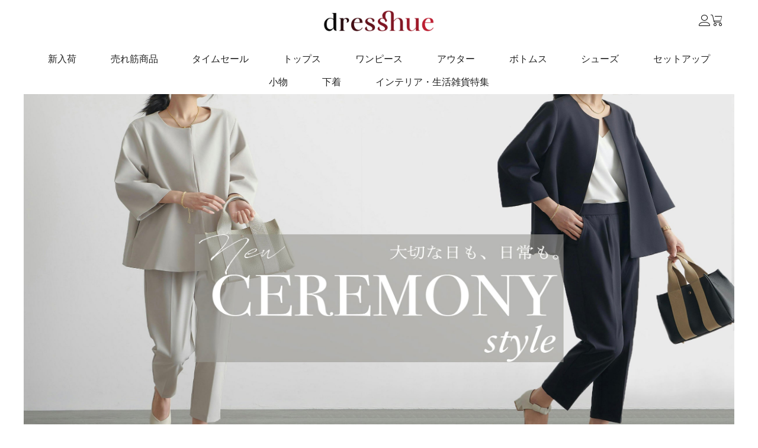

--- FILE ---
content_type: text/html; charset=UTF-8
request_url: https://dresshue.com/
body_size: 18541
content:
<!DOCTYPE html> <html lang="ja"> <head> <meta charset="utf-8"> <meta name="description" content="6999円以上送料無料！"> <meta name="keywords" content="通販"> <meta name="csrf-token" content="Lc1i8xXB74FFIMSVsnlW8Ufhxo7QgVPS81Gqhv8q"> <meta name="robots" content="noindex,noimageindex,nofollow"> <meta name="googlebot" content="noindex,noimageindex,nofollow"> <!-- Android PWA --> <link rel="manifest" href="/manifest.json"> <meta name="theme-color" content="#000000"> <!-- iOS 支持 --> <link rel="apple-touch-icon" sizes="152x152" href="https://dresshue.com/themes/dresshue-pc/assets/images/icons/icon-152.png"> <link rel="apple-touch-icon" sizes="180x180" href="https://dresshue.com/themes/dresshue-pc/assets/images/icons/icon-180.png"> <meta name="apple-mobile-web-app-capable" content="yes"> <meta name="apple-mobile-web-app-status-bar-style" content="default"> <title> レディースファッション激安通販｜20代·30代40代レディースファッション｜海外人気ファッション激安購入</title> <link rel="shortcut icon" href="https://dresshue.com/themes/dresshue-pc/assets/images/fashion_icon.png"> <link rel="stylesheet" href="https://dresshue.com/themes/dresshue-pc/assets/css/fonts/iconfont.css?v=202509113"> <link rel="stylesheet" href="https://dresshue.com/themes/dresshue-pc/assets/css/bootstrap.min.css?v=202509113"> <link rel="stylesheet" href="https://dresshue.com/themes/dresshue-pc/assets/css/responsiveslides.css?v=202509113"> <link rel="stylesheet" href="https://dresshue.com/themes/dresshue-pc/assets/css/swiper.min.css?v=202509113"> <link rel="stylesheet" href="https://dresshue.com/themes/dresshue-pc/assets/css/common.css?v=202509113"> <link rel="stylesheet" href="https://dresshue.com/themes/dresshue-pc/assets/css/new-style.css?v=202509113"> <link rel="stylesheet" href="https://dresshue.com/themes/dresshue-pc/assets/css/framework.extras.css?v=202509113"> <script src="https://dresshue.com/themes/dresshue-pc/assets/js/jquery-3.2.1.min.js?v=202509113"></script> <script src="https://dresshue.com/themes/dresshue-pc/assets/js/swiper.min.js?v=202509113"></script> <script src="https://dresshue.com/themes/dresshue-pc/assets/js/axios.min.js?v=202509113"></script> <!-- Global site tag (gtag.js) - Google Analytics --> <script async src="https://www.googletagmanager.com/gtag/js?id=G-957SYSPGXX"></script> <script> window.dataLayer = window.dataLayer || [];
        function gtag(){dataLayer.push(arguments);}
        gtag('js', new Date());
        gtag('config', "G-957SYSPGXX"); </script> <!-- Google tag (gtag.js) - Google Ads -- --> <script async src="https://www.googletagmanager.com/gtag/js?id=AW-16785242990"></script> <script> window.dataLayer = window.dataLayer || [];
        function gtag(){dataLayer.push(arguments);}
        gtag('js', new Date());

        gtag('config', "AW-16785242990"); </script> </head> <body> <div class="huodongtanchuang_mask" style="background: #000;width: 100%;height: 100%;position: fixed;top: 0;left: 0;opacity: 0.8;display: none;z-index: 999;"></div> <div class="huodongtanchuang" style="position:  fixed;top: 50%;left:  50%;z-index: 999;margin-left: -300px;margin-top: -225px;display: none;"> <div class="huodong_close" style="position: absolute;right: 5px;top: 7px;padding:  5px;border-radius: 50px;cursor: pointer;width: 40px;height: 40px;"></div> </div> <div class="flash-message text-center" style="position: absolute; top: 0; width: 100%; z-index: 9999;"> </div><div id="header"> <div style="margin:auto;width: 100%;text-align: center;" id="tongadbanner"> </div> <div class="topHead1 topCart row"> <style> .header-wrapper {
        position: relative;
        height: 70px;
        display: flex;
        align-items: center;
        padding: 0 20px;
    }

    .header-logo {
        position: absolute;
        left: 50%;
        top: 50%;
        transform: translate(-50%, -50%);
    }

    .header-logo img {
        height: 36px; /* ✅ 调整 logo 大小 */
        display: block;
    }

    .header-right {
        margin-left: auto;
        display: flex;
        align-items: center;
        gap: 16px;
    } </style> <div class="header-wrapper"> <!-- 中间 logo，绝对居中 --> <div class="header-logo"> <a href="/"> <img src="https://dresshue.com/themes/dresshue-pc/assets/images/dresshue.com.png" alt="Logo"> </a> </div> <!-- 右侧图标 --> <div class="header-right"> <a href="https://dresshue.com/login.html" style="display: flex; align-items: center;"> <i class="icon iconfont icon-user" style="font-size:20px;"></i> </a> <a href="https://dresshue.com/cart.html" style="font-size:14px; display: flex; align-items: center;"> <i class="icon iconfont" style="font-size:20px;">&#xe622;</i> </a> </div> </div> </div> <div class="top_nav"> <ul class="navUlBox"> <li><a href="https://dresshue.com/daily-new.html">新入荷</a></li> <li><a href="https://dresshue.com/bestseller.html">売れ筋商品</a></li> <li><a href="https://dresshue.com/timesale.html">タイムセール</a></li> <li> <a href="https://dresshue.com/category/tops.html">トップス</a> <ul class="navUlBox_childUl"> <li> <a href="https://dresshue.com/category/blouse_shirt.html">ブラウス・シャツ</a> </li> <li> <a href="https://dresshue.com/category/parker.html">パーカー</a> </li> <li> <a href="https://dresshue.com/category/t_shirt.html">Tシャツ</a> </li> <li> <a href="https://dresshue.com/category/cut_sewn.html">カットソー・セーター</a> </li> <li> <a href="https://dresshue.com/category/vest.html">ベスト</a> </li> </ul> </li> <li> <a href="https://dresshue.com/category/dress.html">ワンピース</a> <ul class="navUlBox_childUl"> <li> <a href="https://dresshue.com/category/ol_dress.html">カジュアルドレス</a> </li> <li> <a href="https://dresshue.com/category/formal_dress.html">OL/フォーマルワンピース</a> </li> <li> <a href="https://dresshue.com/category/date_dress.html">デートワンピース</a> </li> </ul> </li> <li> <a href="https://dresshue.com/category/outer.html">アウター</a> <ul class="navUlBox_childUl"> <li> <a href="https://dresshue.com/category/cardigan.html">カーディガン</a> </li> <li> <a href="https://dresshue.com/category/suit.html">スーツ</a> </li> <li> <a href="https://dresshue.com/category/jacket.html">ジャケット</a> </li> <li> <a href="https://dresshue.com/category/coat.html">コート</a> </li> <li> <a href="https://dresshue.com/category/down_coat.html">中綿コート</a> </li> <li> <a href="https://dresshue.com/category/cape.html">ケープ</a> </li> </ul> </li> <li> <a href="https://dresshue.com/category/bottoms.html">ボトムス</a> <ul class="navUlBox_childUl"> <li> <a href="https://dresshue.com/category/skirt.html">スカート</a> </li> <li> <a href="https://dresshue.com/category/casual_pants.html">カジュアルパンツ</a> </li> <li> <a href="https://dresshue.com/category/overalls_pants.html">サロペット／オーバーオール</a> </li> <li> <a href="https://dresshue.com/category/skinny_pants.html">スキニーパンツ</a> </li> <li> <a href="https://dresshue.com/category/leggings.html">レギンス</a> </li> </ul> </li> <li> <a href="https://dresshue.com/category/shoes.html">シューズ</a> <ul class="navUlBox_childUl"> <li> <a href="https://dresshue.com/category/flat_shoes.html">フラットシューズ</a> </li> <li> <a href="https://dresshue.com/category/casual_shoes.html">カジュアルシューズ</a> </li> <li> <a href="https://dresshue.com/category/boots.html">ブーツ</a> </li> <li> <a href="https://dresshue.com/category/pumps.html">パンプス</a> </li> </ul> </li> <li> <a href="https://dresshue.com/category/set_up.html">セットアップ</a> <ul class="navUlBox_childUl"> <li> <a href="https://dresshue.com/category/2_set_up.html">２点セットアップ</a> </li> <li> <a href="https://dresshue.com/category/3_set_up.html">3点-セットアップ</a> </li> <li> <a href="https://dresshue.com/category/all_in_one.html">オールインワン</a> </li> </ul> </li> <li> <a href="https://dresshue.com/category/accessory.html">小物</a> <ul class="navUlBox_childUl"> <li> <a href="https://dresshue.com/category/bag.html">バッグ</a> </li> <li> <a href="https://dresshue.com/category/accessories.html">アクセサリー</a> </li> <li> <a href="https://dresshue.com/category/hat.html">帽子・手袋・マフラー</a> </li> <li> <a href="https://dresshue.com/category/smartphone_case.html">スマホケース</a> </li> <li> <a href="https://dresshue.com/category/others_goods.html">その他</a> </li> </ul> </li> <li> <a href="https://dresshue.com/category/under_swiming.html">下着</a> <ul class="navUlBox_childUl"> <li> <a href="https://dresshue.com/category/under.html">下着</a> </li> <li> <a href="https://dresshue.com/category/underwear.html">ショーツ</a> </li> <li> <a href="https://dresshue.com/category/bra.html">ルームウェア･パジャマ</a> </li> <li> <a href="https://dresshue.com/category/besuto.html">セクシーランジェリー</a> </li> </ul> </li> <li> <a href="https://dresshue.com/category/goods.html">インテリア・生活雑貨特集</a> <ul class="navUlBox_childUl"> <li> <a href="https://dresshue.com/category/bedding.html">寝具</a> </li> <li> <a href="https://dresshue.com/category/interior.html">家具・インテリア</a> </li> <li> <a href="https://dresshue.com/category/breadcrumbs.html">ペット用品</a> </li> <li> <a href="https://dresshue.com/category/storage.html">収納用品</a> </li> <li> <a href="https://dresshue.com/category/daily.html">生活雑貨・日用品</a> </li> </ul> </li> </ul> <div style="margin:auto;width: 1200px;text-align: center;position: relative;"> </div> <div id="bannerHeader_fromDate" style="display: none"></div> <div id="bannerHeader_toDate" style="display: none">2019-01-30 24:00:00</div> <div id="bannerHeader_now" style="display: none"></div> <div style="margin:auto;width: 1200px;text-align: center;position: relative;"> </div> </div> </div> <div class="callbacks_container"> <ul class="rslides" id="slider"> <li> <a href="/"> <img src="https://assets.addtocart.cc/uploads/public/683/5da/c53/6835dac53ee6c565728549.jpg" alt=""> </a> </li> </ul> </div> <div id="pageContent"> <h3 class="pageContent_head"> NEW ARRIVALS </h3> <div class="content_  ranking_x"> <div class="pageContentBox_"> <ul class="productBox_"> <li class="item5" style="position:relative;"> <a href="https://dresshue.com/products/51505.html" title="レースニット"> <img alt="レースニット" src="https://assets.addtocart.cc/uploads/public/694/102/f48/694102f4871d7745135560.jpg!400.webp" width="228" height="228"> <p>レースニット</p> <p><b>￥2,800</b> 税込</p> </a> </li> <li class="item5" style="position:relative;"> <a href="https://dresshue.com/products/51478.html" title="コーデの主役に！ 長袖 ショート丈 ニット 無地  ハーフネック ファッション ニットセーター"> <img alt="コーデの主役に！ 長袖 ショート丈 ニット 無地  ハーフネック ファッション ニットセーター" src="https://assets.addtocart.cc/uploads/public/694/102/a52/694102a52fbd6483830597.jpeg!400.webp" width="228" height="228"> <p>コーデの主役に！ 長袖 ショート丈 ニット 無地  ハーフネック ファッション ニットセーター</p> <p><b>￥1,400</b> 税込</p> </a> </li> <li class="item5" style="position:relative;"> <a href="https://dresshue.com/products/51476.html" title="今季トレンド ラウンドネック プルオーバー 長袖 ニット チェック柄 韓国系 ニットセーター"> <img alt="今季トレンド ラウンドネック プルオーバー 長袖 ニット チェック柄 韓国系 ニットセーター" src="https://assets.addtocart.cc/uploads/public/694/102/9c9/6941029c9e2d8052291859.jpeg!400.webp" width="228" height="228"> <p>今季トレンド ラウンドネック プルオーバー 長袖 ニット チェック柄 韓国系 ニットセーター</p> <p><b>￥2,800</b> 税込</p> </a> </li> <li class="item5" style="position:relative;"> <a href="https://dresshue.com/products/51473.html" title="新登場 ニット 長袖 切り替え 配色 フード付き 定番 ニットセーター"> <img alt="新登場 ニット 長袖 切り替え 配色 フード付き 定番 ニットセーター" src="https://assets.addtocart.cc/uploads/public/694/3b8/997/6943b89973c7b922463536.jpeg!400.webp" width="228" height="228"> <p>新登場 ニット 長袖 切り替え 配色 フード付き 定番 ニットセーター</p> <p><b>￥3,800</b> 税込</p> </a> </li> <li class="item5" style="position:relative;"> <a href="https://dresshue.com/products/51472.html" title="新品登場☆オススメ 長袖 プリント ボタン プルオーバー ラウンドネック シンプル ニットセーター"> <img alt="新品登場☆オススメ 長袖 プリント ボタン プルオーバー ラウンドネック シンプル ニットセーター" src="https://assets.addtocart.cc/uploads/public/694/102/903/694102903f727947843839.jpeg!400.webp" width="228" height="228"> <p>新品登場☆オススメ 長袖 プリント ボタン プルオーバー ラウンドネック シンプル ニットセーター</p> <p><b>￥3,100</b> 税込</p> </a> </li> <li class="item5" style="position:relative;"> <a href="https://dresshue.com/products/51471.html" title="カラーブロック  アウター  フリース（裏起毛）  ゆったり  冬  タイプ  新作  レトロ"> <img alt="カラーブロック  アウター  フリース（裏起毛）  ゆったり  冬  タイプ  新作  レトロ" src="https://assets.addtocart.cc/uploads/public/694/382/715/694382715fc1c012016552.webp!400.webp" width="228" height="228"> <p>カラーブロック  アウター  フリース（裏起毛）  ゆったり  冬  タイプ  新作  レトロ</p> <p><b>￥5,800</b> 税込</p> </a> </li> <li class="item5" style="position:relative;"> <a href="https://dresshue.com/products/51468.html" title="カジュアル  アウター  コート  フリース（裏起毛）  ゆったり  フード付き  冬  普通  新作  レディース  ミディ丈 / ミディアム丈  大きめサイズ"> <img alt="カジュアル  アウター  コート  フリース（裏起毛）  ゆったり  フード付き  冬  普通  新作  レディース  ミディ丈 / ミディアム丈  大きめサイズ" src="https://assets.addtocart.cc/uploads/public/693/fde/e61/693fdee61d97a414773876.jpg!400.webp" width="228" height="228"> <p>カジュアル  アウター  コート  フリース（裏起毛）  ゆったり  フード付き  冬  普通  新作  レディース  ミディ丈 / ミディアム丈  大きめサイズ</p> <p><b>￥4,600</b> 税込</p> </a> </li> <li class="item5" style="position:relative;"> <a href="https://dresshue.com/products/51466.html" title="可愛くて繊細な SNSで話題沸騰 防寒 カジュアル フェミニン 透かし彫り 切り替え レース ニットセーター"> <img alt="可愛くて繊細な SNSで話題沸騰 防寒 カジュアル フェミニン 透かし彫り 切り替え レース ニットセーター" src="https://assets.addtocart.cc/uploads/public/693/fb2/5b8/693fb25b80b5e687481624.jpeg!400.webp" width="228" height="228"> <p>可愛くて繊細な SNSで話題沸騰 防寒 カジュアル フェミニン 透かし彫り 切り替え レース ニットセーター</p> <p><b>￥3,300</b> 税込</p> </a> </li> <li class="item5" style="position:relative;"> <a href="https://dresshue.com/products/51465.html" title="【全5色】ニットセーター長袖プルオーバー無地ハイネック | 今だけ超お得"> <img alt="【全5色】ニットセーター長袖プルオーバー無地ハイネック | 今だけ超お得" src="https://assets.addtocart.cc/uploads/public/693/fb2/4e8/693fb24e8005c005605893.jpeg!400.webp" width="228" height="228"> <p>【全5色】ニットセーター長袖プルオーバー無地ハイネック | 今だけ超お得</p> <p><b>￥4,100</b> 税込</p> </a> </li> <li class="item5" style="position:relative;"> <a href="https://dresshue.com/products/51464.html" title="【全5色】コート無地長袖ラウンドネックボタン｜着痩せ防寒"> <img alt="【全5色】コート無地長袖ラウンドネックボタン｜着痩せ防寒" src="https://assets.addtocart.cc/uploads/public/693/fb2/3f2/693fb23f2de37250393767.jpeg!400.webp" width="228" height="228"> <p>【全5色】コート無地長袖ラウンドネックボタン｜着痩せ防寒</p> <p><b>￥4,000</b> 税込</p> </a> </li> <li class="item5" style="position:relative;"> <a href="https://dresshue.com/products/51463.html" title="【全6色】ニットセーターVネック レース 透かし彫り プルオーバー | 欠かせない"> <img alt="【全6色】ニットセーターVネック レース 透かし彫り プルオーバー | 欠かせない" src="https://assets.addtocart.cc/uploads/public/694/3b6/c08/6943b6c087174374716429.jpeg!400.webp" width="228" height="228"> <p>【全6色】ニットセーターVネック レース 透かし彫り プルオーバー | 欠かせない</p> <p><b>￥3,700</b> 税込</p> </a> </li> <li class="item5" style="position:relative;"> <a href="https://dresshue.com/products/51462.html" title="【全4色】ニットセーター無地ハーフネック長袖｜寒さ対策"> <img alt="【全4色】ニットセーター無地ハーフネック長袖｜寒さ対策" src="https://assets.addtocart.cc/uploads/public/693/fb2/2b1/693fb22b17b1b032811983.jpeg!400.webp" width="228" height="228"> <p>【全4色】ニットセーター無地ハーフネック長袖｜寒さ対策</p> <p><b>￥2,800</b> 税込</p> </a> </li> <li class="item5" style="position:relative;"> <a href="https://dresshue.com/products/51461.html" title="ニットセーター無地ハイネック長袖|女性に大人気"> <img alt="ニットセーター無地ハイネック長袖|女性に大人気" src="https://assets.addtocart.cc/uploads/public/693/fb2/246/693fb2246e0a9664176476.jpeg!400.webp" width="228" height="228"> <p>ニットセーター無地ハイネック長袖|女性に大人気</p> <p><b>￥3,900</b> 税込</p> </a> </li> <li class="item5" style="position:relative;"> <a href="https://dresshue.com/products/51460.html" title="新作10%OFFコーデの主役に！無地長袖半袖ハーフネックレースファッション長袖トップスTシャツ"> <img alt="新作10%OFFコーデの主役に！無地長袖半袖ハーフネックレースファッション長袖トップスTシャツ" src="https://assets.addtocart.cc/uploads/public/693/fb2/1ab/693fb21ab7b97709593499.jpeg!400.webp" width="228" height="228"> <p>新作10%OFFコーデの主役に！無地長袖半袖ハーフネックレースファッション長袖トップスTシャツ</p> <p><b>￥2,000</b> 税込</p> </a> </li> <li class="item5" style="position:relative;"> <a href="https://dresshue.com/products/51459.html" title="雑誌に掲載された大きめのサイズ感フード付き長袖重ね着風アルファベット韓国系スウェット・パーカー"> <img alt="雑誌に掲載された大きめのサイズ感フード付き長袖重ね着風アルファベット韓国系スウェット・パーカー" src="https://assets.addtocart.cc/uploads/public/693/fb2/16a/693fb216a0623341583914.jpeg!400.webp" width="228" height="228"> <p>雑誌に掲載された大きめのサイズ感フード付き長袖重ね着風アルファベット韓国系スウェット・パーカー</p> <p><b>￥3,300</b> 税込</p> </a> </li> <li class="item5" style="position:relative;"> <a href="https://dresshue.com/products/51458.html" title="中綿コートフード付き ジッパー ボタン  | ファッション感満々"> <img alt="中綿コートフード付き ジッパー ボタン  | ファッション感満々" src="https://assets.addtocart.cc/uploads/public/693/fb2/0ca/693fb20caa709593953461.jpeg!400.webp" width="228" height="228"> <p>中綿コートフード付き ジッパー ボタン  | ファッション感満々</p> <p><b>￥2,700</b> 税込</p> </a> </li> <li class="item5" style="position:relative;"> <a href="https://dresshue.com/products/51457.html" title="【全4色】ニットセーターハイネックラムウール無地 | 肌が明るく見える 蓄熱保温"> <img alt="【全4色】ニットセーターハイネックラムウール無地 | 肌が明るく見える 蓄熱保温" src="https://assets.addtocart.cc/uploads/public/693/fb2/0f9/693fb20f98afe042014991.png!400.webp" width="228" height="228"> <p>【全4色】ニットセーターハイネックラムウール無地 | 肌が明るく見える 蓄熱保温</p> <p><b>￥2,800</b> 税込</p> </a> </li> <li class="item5" style="position:relative;"> <a href="https://dresshue.com/products/51456.html" title="ジャケットフード付きビックシルエット無地  | 早い者勝ち"> <img alt="ジャケットフード付きビックシルエット無地  | 早い者勝ち" src="https://assets.addtocart.cc/uploads/public/693/fb2/008/693fb2008a565878678372.jpeg!400.webp" width="228" height="228"> <p>ジャケットフード付きビックシルエット無地  | 早い者勝ち</p> <p><b>￥3,900</b> 税込</p> </a> </li> <li class="item5" style="position:relative;"> <a href="https://dresshue.com/products/51455.html" title="【全2色】ニットセータープリントハイネック暖かい | 上品なシルエット"> <img alt="【全2色】ニットセータープリントハイネック暖かい | 上品なシルエット" src="https://assets.addtocart.cc/uploads/public/693/fb2/053/693fb2053e404395949539.jpeg!400.webp" width="228" height="228"> <p>【全2色】ニットセータープリントハイネック暖かい | 上品なシルエット</p> <p><b>￥3,300</b> 税込</p> </a> </li> <li class="item5" style="position:relative;"> <a href="https://dresshue.com/products/51454.html" title="【全3色】フラットシューズ無地パール暖かい裏起毛｜美脚歩きやすい防寒"> <img alt="【全3色】フラットシューズ無地パール暖かい裏起毛｜美脚歩きやすい防寒" src="https://assets.addtocart.cc/uploads/public/693/fb1/f54/693fb1f546ed3949648159.jpeg!400.webp" width="228" height="228"> <p>【全3色】フラットシューズ無地パール暖かい裏起毛｜美脚歩きやすい防寒</p> <p><b>￥3,200</b> 税込</p> </a> </li> <li class="item5" style="position:relative;"> <a href="https://dresshue.com/products/51453.html" title="【全6色】ニットセーターVネック長袖切り替え無地 | 見逃し厳禁"> <img alt="【全6色】ニットセーターVネック長袖切り替え無地 | 見逃し厳禁" src="https://assets.addtocart.cc/uploads/public/693/fb1/ed9/693fb1ed9bf65771422520.jpeg!400.webp" width="228" height="228"> <p>【全6色】ニットセーターVネック長袖切り替え無地 | 見逃し厳禁</p> <p><b>￥2,400</b> 税込</p> </a> </li> <li class="item5" style="position:relative;"> <a href="https://dresshue.com/products/51452.html" title="【全3色】カーディガン切り替え無地ボタン長袖｜寒さ対策"> <img alt="【全3色】カーディガン切り替え無地ボタン長袖｜寒さ対策" src="https://assets.addtocart.cc/uploads/public/693/fb1/e9f/693fb1e9f3947934507325.jpeg!400.webp" width="228" height="228"> <p>【全3色】カーディガン切り替え無地ボタン長袖｜寒さ対策</p> <p><b>￥4,800</b> 税込</p> </a> </li> <li class="item5" style="position:relative;"> <a href="https://dresshue.com/products/51451.html" title="【全3色】パーカーフード付き長袖アルファベット｜防寒体型カバー"> <img alt="【全3色】パーカーフード付き長袖アルファベット｜防寒体型カバー" src="https://assets.addtocart.cc/uploads/public/693/fb1/e51/693fb1e519b35347636955.jpeg!400.webp" width="228" height="228"> <p>【全3色】パーカーフード付き長袖アルファベット｜防寒体型カバー</p> <p><b>￥3,200</b> 税込</p> </a> </li> <li class="item5" style="position:relative;"> <a href="https://dresshue.com/products/51450.html" title="【全5色】ニットセーター折り襟長袖ファスナー | 毎日参考になる！"> <img alt="【全5色】ニットセーター折り襟長袖ファスナー | 毎日参考になる！" src="https://assets.addtocart.cc/uploads/public/693/fb1/df3/693fb1df3e504712699096.jpeg!400.webp" width="228" height="228"> <p>【全5色】ニットセーター折り襟長袖ファスナー | 毎日参考になる！</p> <p><b>￥3,800</b> 税込</p> </a> </li> <li class="item5" style="position:relative;"> <a href="https://dresshue.com/products/51449.html" title="【全6色】セーター無地ラウンドネックプルオーバー長袖｜着痩せ防寒"> <img alt="【全6色】セーター無地ラウンドネックプルオーバー長袖｜着痩せ防寒" src="https://assets.addtocart.cc/uploads/public/694/3b9/c24/6943b9c243dd1091773468.jpeg!400.webp" width="228" height="228"> <p>【全6色】セーター無地ラウンドネックプルオーバー長袖｜着痩せ防寒</p> <p><b>￥3,300</b> 税込</p> </a> </li> <li class="item5" style="position:relative;"> <a href="https://dresshue.com/products/51448.html" title="【全2色】スカート無地｜通勤着痩せ"> <img alt="【全2色】スカート無地｜通勤着痩せ" src="https://assets.addtocart.cc/uploads/public/693/fb1/cd1/693fb1cd108a3486047435.jpeg!400.webp" width="228" height="228"> <p>【全2色】スカート無地｜通勤着痩せ</p> <p><b>￥3,300</b> 税込</p> </a> </li> <li class="item5" style="position:relative;"> <a href="https://dresshue.com/products/51447.html" title="【全6色】長袖プリントラウンドネックボタン｜組み合わせ自由"> <img alt="【全6色】長袖プリントラウンドネックボタン｜組み合わせ自由" src="https://assets.addtocart.cc/uploads/public/693/fb1/c9c/693fb1c9c9990047019206.jpeg!400.webp" width="228" height="228"> <p>【全6色】長袖プリントラウンドネックボタン｜組み合わせ自由</p> <p><b>￥3,100</b> 税込</p> </a> </li> <li class="item5" style="position:relative;"> <a href="https://dresshue.com/products/51446.html" title="【全6色】ベストVネックノースリーブ無地｜着痩せ防寒"> <img alt="【全6色】ベストVネックノースリーブ無地｜着痩せ防寒" src="https://assets.addtocart.cc/uploads/public/693/fb1/c5c/693fb1c5c15c9024042862.jpeg!400.webp" width="228" height="228"> <p>【全6色】ベストVネックノースリーブ無地｜着痩せ防寒</p> <p><b>￥3,400</b> 税込</p> </a> </li> <li class="item5" style="position:relative;"> <a href="https://dresshue.com/products/51444.html" title="絶対欲しい 無地 ポケット付き ボタン ハイネック 長袖 カジュアル カーディガン"> <img alt="絶対欲しい 無地 ポケット付き ボタン ハイネック 長袖 カジュアル カーディガン" src="https://assets.addtocart.cc/uploads/public/693/fb1/bb6/693fb1bb622a8009742497.jpeg!400.webp" width="228" height="228"> <p>絶対欲しい 無地 ポケット付き ボタン ハイネック 長袖 カジュアル カーディガン</p> <p><b>￥3,600</b> 税込</p> </a> </li> <li class="item5" style="position:relative;"> <a href="https://dresshue.com/products/51443.html" title="【全4色】Ｔシャツレース プルオーバー Vネック  | 今だけ超お得"> <img alt="【全4色】Ｔシャツレース プルオーバー Vネック  | 今だけ超お得" src="https://assets.addtocart.cc/uploads/public/693/fb1/b45/693fb1b450d18564555730.jpeg!400.webp" width="228" height="228"> <p>【全4色】Ｔシャツレース プルオーバー Vネック  | 今だけ超お得</p> <p><b>￥2,700</b> 税込</p> </a> </li> <li class="item5" style="position:relative;"> <a href="https://dresshue.com/products/51441.html" title="【全4色】ニットセーター長袖プルオーバービーズVネック | 今だけ超お得"> <img alt="【全4色】ニットセーター長袖プルオーバービーズVネック | 今だけ超お得" src="https://assets.addtocart.cc/uploads/public/693/fb1/a73/693fb1a731299087883783.jpeg!400.webp" width="228" height="228"> <p>【全4色】ニットセーター長袖プルオーバービーズVネック | 今だけ超お得</p> <p><b>￥3,700</b> 税込</p> </a> </li> <li class="item5" style="position:relative;"> <a href="https://dresshue.com/products/51440.html" title="【全3色】セーターハイネックボタン長袖無地ニット｜着痩せ防寒"> <img alt="【全3色】セーターハイネックボタン長袖無地ニット｜着痩せ防寒" src="https://assets.addtocart.cc/uploads/public/693/fb1/a3d/693fb1a3df753765845186.jpeg!400.webp" width="228" height="228"> <p>【全3色】セーターハイネックボタン長袖無地ニット｜着痩せ防寒</p> <p><b>￥3,500</b> 税込</p> </a> </li> <li class="item5" style="position:relative;"> <a href="https://dresshue.com/products/51439.html" title="「今 着たい」 無地 長袖 中長 ボタン オフタートルネック ファッション ニットセーター"> <img alt="「今 着たい」 無地 長袖 中長 ボタン オフタートルネック ファッション ニットセーター" src="https://assets.addtocart.cc/uploads/public/693/fb1/9fd/693fb19fd6ac2104896372.jpeg!400.webp" width="228" height="228"> <p>「今 着たい」 無地 長袖 中長 ボタン オフタートルネック ファッション ニットセーター</p> <p><b>￥2,300</b> 税込</p> </a> </li> <li class="item5" style="position:relative;"> <a href="https://dresshue.com/products/51438.html" title="【3足セット】絶対欲しい シンプル 裏起毛 無地 レディース 防寒 冷え対策 無地 厚手 ソックス 靴下"> <img alt="【3足セット】絶対欲しい シンプル 裏起毛 無地 レディース 防寒 冷え対策 無地 厚手 ソックス 靴下" src="https://assets.addtocart.cc/uploads/public/693/fb1/9c6/693fb19c6fcc2788251719.jpeg!400.webp" width="228" height="228"> <p>【3足セット】絶対欲しい シンプル 裏起毛 無地 レディース 防寒 冷え対策 無地 厚手 ソックス 靴下</p> <p><b>￥2,500</b> 税込</p> </a> </li> <li class="item5" style="position:relative;"> <a href="https://dresshue.com/products/51437.html" title="Ｔシャツラウンドネック無地レース長袖 | 着痩せ効果"> <img alt="Ｔシャツラウンドネック無地レース長袖 | 着痩せ効果" src="https://assets.addtocart.cc/uploads/public/693/fb1/966/693fb1966d7bb340990677.jpeg!400.webp" width="228" height="228"> <p>Ｔシャツラウンドネック無地レース長袖 | 着痩せ効果</p> <p><b>￥3,300</b> 税込</p> </a> </li> <li class="item5" style="position:relative;"> <a href="https://dresshue.com/products/51436.html" title="ベストVネック ノースリーブ ボタン  | 売れ筋"> <img alt="ベストVネック ノースリーブ ボタン  | 売れ筋" src="https://assets.addtocart.cc/uploads/public/693/fb1/8cb/693fb18cb4e19393363019.jpeg!400.webp" width="228" height="228"> <p>ベストVネック ノースリーブ ボタン  | 売れ筋</p> <p><b>￥3,000</b> 税込</p> </a> </li> <li class="item5" style="position:relative;"> <a href="https://dresshue.com/products/51435.html" title="【全3色】ムートンブーツ丸トゥプラットフォーム裏起毛 | インスタで超人気"> <img alt="【全3色】ムートンブーツ丸トゥプラットフォーム裏起毛 | インスタで超人気" src="https://assets.addtocart.cc/uploads/public/693/fb1/8e9/693fb18e9f810523349491.jpeg!400.webp" width="228" height="228"> <p>【全3色】ムートンブーツ丸トゥプラットフォーム裏起毛 | インスタで超人気</p> <p><b>￥2,700</b> 税込</p> </a> </li> <li class="item5" style="position:relative;"> <a href="https://dresshue.com/products/51434.html" title="【全2色】中綿コート無地スタンドネックショート丈長袖｜ゆったり防寒"> <img alt="【全2色】中綿コート無地スタンドネックショート丈長袖｜ゆったり防寒" src="https://assets.addtocart.cc/uploads/public/693/fb1/884/693fb1884c86c624230719.jpeg!400.webp" width="228" height="228"> <p>【全2色】中綿コート無地スタンドネックショート丈長袖｜ゆったり防寒</p> <p><b>￥3,500</b> 税込</p> </a> </li> <li class="item5" style="position:relative;"> <a href="https://dresshue.com/products/51433.html" title="【全5色】カーディガン無地重ね着風折り襟長袖ニット ｜着痩せ防寒"> <img alt="【全5色】カーディガン無地重ね着風折り襟長袖ニット ｜着痩せ防寒" src="https://assets.addtocart.cc/uploads/public/693/fb1/82d/693fb182d31ad446791107.jpeg!400.webp" width="228" height="228"> <p>【全5色】カーディガン無地重ね着風折り襟長袖ニット ｜着痩せ防寒</p> <p><b>￥3,700</b> 税込</p> </a> </li> <li class="item5" style="position:relative;"> <a href="https://dresshue.com/products/51432.html" title="【全4色】ニットセーター無地ラウンドネック長袖｜通勤着痩せ"> <img alt="【全4色】ニットセーター無地ラウンドネック長袖｜通勤着痩せ" src="https://assets.addtocart.cc/uploads/public/693/fb1/831/693fb18319ff1603318417.jpeg!400.webp" width="228" height="228"> <p>【全4色】ニットセーター無地ラウンドネック長袖｜通勤着痩せ</p> <p><b>￥2,800</b> 税込</p> </a> </li> <li class="item5" style="position:relative;"> <a href="https://dresshue.com/products/51431.html" title="【全3色】カーディガンニット無地長袖｜通勤着痩せ"> <img alt="【全3色】カーディガンニット無地長袖｜通勤着痩せ" src="https://assets.addtocart.cc/uploads/public/693/fb1/749/693fb17491757620886674.jpg!400.webp" width="228" height="228"> <p>【全3色】カーディガンニット無地長袖｜通勤着痩せ</p> <p><b>￥2,400</b> 税込</p> </a> </li> <li class="item5" style="position:relative;"> <a href="https://dresshue.com/products/51430.html" title="カジュアルワンピースAライン長袖ポケット付き無地ボタン｜気質アップ"> <img alt="カジュアルワンピースAライン長袖ポケット付き無地ボタン｜気質アップ" src="https://assets.addtocart.cc/uploads/public/693/fb1/6b5/693fb16b5893b319564136.jpeg!400.webp" width="228" height="228"> <p>カジュアルワンピースAライン長袖ポケット付き無地ボタン｜気質アップ</p> <p><b>￥3,400</b> 税込</p> </a> </li> <li class="item5" style="position:relative;"> <a href="https://dresshue.com/products/51429.html" title="ガウチョパンツ無地ハイウエスト｜冷え対策"> <img alt="ガウチョパンツ無地ハイウエスト｜冷え対策" src="https://assets.addtocart.cc/uploads/public/693/fb1/694/693fb1694297c196383185.jpeg!400.webp" width="228" height="228"> <p>ガウチョパンツ無地ハイウエスト｜冷え対策</p> <p><b>￥3,000</b> 税込</p> </a> </li> <li class="item5" style="position:relative;"> <a href="https://dresshue.com/products/51428.html" title="【全2色】ワンピースノースリーブ無地Aラインボタンベルト付き｜通勤着痩せ"> <img alt="【全2色】ワンピースノースリーブ無地Aラインボタンベルト付き｜通勤着痩せ" src="https://assets.addtocart.cc/uploads/public/693/fb1/5d2/693fb15d258b2790016160.jpeg!400.webp" width="228" height="228"> <p>【全2色】ワンピースノースリーブ無地Aラインボタンベルト付き｜通勤着痩せ</p> <p><b>￥4,800</b> 税込</p> </a> </li> <li class="item5" style="position:relative;"> <a href="https://dresshue.com/products/51427.html" title="＼限定値下げ／ 極上の柔らかさに包まれて、とろけるような心地よさで眠る至福のひととき! 洗える ブランケット ふわとろ毛布 もこもこ おしゃれ とろふわ 厚手 布団 ふわもこ ひざ掛け ひざ掛け あったか もこもこ ブランケット"> <img alt="＼限定値下げ／ 極上の柔らかさに包まれて、とろけるような心地よさで眠る至福のひととき! 洗える ブランケット ふわとろ毛布 もこもこ おしゃれ とろふわ 厚手 布団 ふわもこ ひざ掛け ひざ掛け あったか もこもこ ブランケット" src="https://assets.addtocart.cc/uploads/public/693/fb1/714/693fb1714098c678526804.jpeg!400.webp" width="228" height="228"> <p>＼限定値下げ／ 極上の柔らかさに包まれて、とろけるような心地よさで眠る至福のひととき! 洗える ブランケット ふわとろ毛布 もこもこ おしゃれ とろふわ 厚手 布団 ふわもこ ひざ掛け ひざ掛け あったか もこもこ ブランケット</p> <p><b>￥2,200</b> 税込</p> </a> </li> <li class="item5" style="position:relative;"> <a href="https://dresshue.com/products/51426.html" title="大人女子必見! ベルト スリット 無地 ストレート 通勤/OL スカート"> <img alt="大人女子必見! ベルト スリット 無地 ストレート 通勤/OL スカート" src="https://assets.addtocart.cc/uploads/public/693/fb1/578/693fb1578a718538978274.jpeg!400.webp" width="228" height="228"> <p>大人女子必見! ベルト スリット 無地 ストレート 通勤/OL スカート</p> <p><b>￥3,300</b> 税込</p> </a> </li> <li class="item5" style="position:relative;"> <a href="https://dresshue.com/products/51424.html" title="好評発売中 一番安い新作 刺繍 アルファベット プルオーバー ルームウェア･パジャマ パンツセット"> <img alt="好評発売中 一番安い新作 刺繍 アルファベット プルオーバー ルームウェア･パジャマ パンツセット" src="https://assets.addtocart.cc/uploads/public/693/fb1/4f5/693fb14f5538c397427849.jpeg!400.webp" width="228" height="228"> <p>好評発売中 一番安い新作 刺繍 アルファベット プルオーバー ルームウェア･パジャマ パンツセット</p> <p><b>￥3,300</b> 税込</p> </a> </li> <li class="item5" style="position:relative;"> <a href="https://dresshue.com/products/51423.html" title="快適な履き心地 抗菌防臭 厚底 暖かい カジュアル PU 丸トゥ レディース 秋冬 ショート丈 ブーツ"> <img alt="快適な履き心地 抗菌防臭 厚底 暖かい カジュアル PU 丸トゥ レディース 秋冬 ショート丈 ブーツ" src="https://assets.addtocart.cc/uploads/public/693/fb1/44d/693fb144da80d123873516.jpeg!400.webp" width="228" height="228"> <p>快適な履き心地 抗菌防臭 厚底 暖かい カジュアル PU 丸トゥ レディース 秋冬 ショート丈 ブーツ</p> <p><b>￥3,100</b> 税込</p> </a> </li> <li class="item5" style="position:relative;"> <a href="https://dresshue.com/products/51422.html" title="インスタで超人気 折り襟 ファスナー 長袖 ボーダー ハーフ ジップ ファッション ニットセーター"> <img alt="インスタで超人気 折り襟 ファスナー 長袖 ボーダー ハーフ ジップ ファッション ニットセーター" src="https://assets.addtocart.cc/uploads/public/693/fb1/3c1/693fb13c1b49e694493594.jpeg!400.webp" width="228" height="228"> <p>インスタで超人気 折り襟 ファスナー 長袖 ボーダー ハーフ ジップ ファッション ニットセーター</p> <p><b>￥3,400</b> 税込</p> </a> </li> <li class="item5" style="position:relative;"> <a href="https://dresshue.com/products/51421.html" title="新商品スリム 無地 ニット マーメイド 中長 韓国系 スカート"> <img alt="新商品スリム 無地 ニット マーメイド 中長 韓国系 スカート" src="https://assets.addtocart.cc/uploads/public/693/fb1/2bd/693fb12bd19f7076809509.jpeg!400.webp" width="228" height="228"> <p>新商品スリム 無地 ニット マーメイド 中長 韓国系 スカート</p> <p><b>￥3,100</b> 税込</p> </a> </li> <li class="item5" style="position:relative;"> <a href="https://dresshue.com/products/51420.html" title="コーデの主役に！ ハイネック プルオーバー 長袖 スウィート ニットセーター"> <img alt="コーデの主役に！ ハイネック プルオーバー 長袖 スウィート ニットセーター" src="https://assets.addtocart.cc/uploads/public/693/fb1/260/693fb12607fb3372413702.jpeg!400.webp" width="228" height="228"> <p>コーデの主役に！ ハイネック プルオーバー 長袖 スウィート ニットセーター</p> <p><b>￥2,900</b> 税込</p> </a> </li> <li class="item5" style="position:relative;"> <a href="https://dresshue.com/products/51419.html" title="在庫限りの特価！品質のいい新品 デザイン性抜群 シンプル カジュアル レディース リブ 大人可愛い 美シルエット ふんわり 柔らか 暖かい 防寒 伸縮性あり Vネック ニットセーター"> <img alt="在庫限りの特価！品質のいい新品 デザイン性抜群 シンプル カジュアル レディース リブ 大人可愛い 美シルエット ふんわり 柔らか 暖かい 防寒 伸縮性あり Vネック ニットセーター" src="https://assets.addtocart.cc/uploads/public/693/fb1/34c/693fb134c1f7d106144287.jpeg!400.webp" width="228" height="228"> <p>在庫限りの特価！品質のいい新品 デザイン性抜群 シンプル カジュアル レディース リブ 大人可愛い 美シルエット ふんわり 柔らか 暖かい 防寒 伸縮性あり Vネック ニットセーター</p> <p><b>￥2,600</b> 税込</p> </a> </li> <li class="item5" style="position:relative;"> <a href="https://dresshue.com/products/51418.html" title="【2025秋冬新着！】グレー ブルー レッド ハート パッチ カーディガン セーター レディース トップス ニット ボタン フロント カラー ラグラン 袖 カジュアル 可愛い コーデ 20代 30代 40代 50代 秋冬 秋服 冬服 オーバーサイズ ゆったり フィット セール 限定 人気"> <img alt="【2025秋冬新着！】グレー ブルー レッド ハート パッチ カーディガン セーター レディース トップス ニット ボタン フロント カラー ラグラン 袖 カジュアル 可愛い コーデ 20代 30代 40代 50代 秋冬 秋服 冬服 オーバーサイズ ゆったり フィット セール 限定 人気" src="https://assets.addtocart.cc/uploads/public/693/fb1/115/693fb111540eb359537719.jpeg!400.webp" width="228" height="228"> <p>【2025秋冬新着！】グレー ブルー レッド ハート パッチ カーディガン セーター レディース トップス ニット ボタン フロント カラー ラグラン 袖 カジュアル 可愛い コーデ 20代 30代 40代 50代 秋冬 秋服 冬服 オーバーサイズ ゆったり フィット セール 限定 人気</p> <p><b>￥3,000</b> 税込</p> </a> </li> <li class="item5" style="position:relative;"> <a href="https://dresshue.com/products/51417.html" title="【全6色】ニットセーターボタン長袖ハイネック無地|おしゃれ度高め"> <img alt="【全6色】ニットセーターボタン長袖ハイネック無地|おしゃれ度高め" src="https://assets.addtocart.cc/uploads/public/693/fb1/068/693fb10688826263661124.jpeg!400.webp" width="228" height="228"> <p>【全6色】ニットセーターボタン長袖ハイネック無地|おしゃれ度高め</p> <p><b>￥2,500</b> 税込</p> </a> </li> <li class="item5" style="position:relative;"> <a href="https://dresshue.com/products/51416.html" title="【全3色】ニットセーター無地長袖折り襟プルオーバー|売れ筋"> <img alt="【全3色】ニットセーター無地長袖折り襟プルオーバー|売れ筋" src="https://assets.addtocart.cc/uploads/public/693/fb0/f2c/693fb0f2c00f6442778423.jpeg!400.webp" width="228" height="228"> <p>【全3色】ニットセーター無地長袖折り襟プルオーバー|売れ筋</p> <p><b>￥3,700</b> 税込</p> </a> </li> <li class="item5" style="position:relative;"> <a href="https://dresshue.com/products/51415.html" title="【全3色】ニットセーター無地ボタン長袖切り替えラグランスリーブ｜ゆったり"> <img alt="【全3色】ニットセーター無地ボタン長袖切り替えラグランスリーブ｜ゆったり" src="https://assets.addtocart.cc/uploads/public/693/fb0/e45/693fb0e4592ff051605271.jpeg!400.webp" width="228" height="228"> <p>【全3色】ニットセーター無地ボタン長袖切り替えラグランスリーブ｜ゆったり</p> <p><b>￥3,700</b> 税込</p> </a> </li> <li class="item5" style="position:relative;"> <a href="https://dresshue.com/products/51413.html" title="見逃し厳禁 無地 ファッション マフラー 大判 ストール"> <img alt="見逃し厳禁 無地 ファッション マフラー 大判 ストール" src="https://assets.addtocart.cc/uploads/public/693/fb0/fa8/693fb0fa8f8f1321840624.jpeg!400.webp" width="228" height="228"> <p>見逃し厳禁 無地 ファッション マフラー 大判 ストール</p> <p><b>￥2,100</b> 税込</p> </a> </li> <li class="item5" style="position:relative;"> <a href="https://dresshue.com/products/51412.html" title="絶対欲しい 長袖 半袖 ハイネック イレギュラー 無地 シンプル ポンチョ"> <img alt="絶対欲しい 長袖 半袖 ハイネック イレギュラー 無地 シンプル ポンチョ" src="https://assets.addtocart.cc/uploads/public/693/fb0/c2a/693fb0c2ac01e184378966.jpeg!400.webp" width="228" height="228"> <p>絶対欲しい 長袖 半袖 ハイネック イレギュラー 無地 シンプル ポンチョ</p> <p><b>￥3,100</b> 税込</p> </a> </li> <li class="item5" style="position:relative;"> <a href="https://dresshue.com/products/51411.html" title="美脚効果バッチリ 足裏にフィット 脚長効果 ジッパー PU チャンキーヒール ハイヒール 定番 エレガント スクエアトゥ ミドル丈ブーツ"> <img alt="美脚効果バッチリ 足裏にフィット 脚長効果 ジッパー PU チャンキーヒール ハイヒール 定番 エレガント スクエアトゥ ミドル丈ブーツ" src="https://assets.addtocart.cc/uploads/public/693/fb0/b87/693fb0b870752751575299.jpeg!400.webp" width="228" height="228"> <p>美脚効果バッチリ 足裏にフィット 脚長効果 ジッパー PU チャンキーヒール ハイヒール 定番 エレガント スクエアトゥ ミドル丈ブーツ</p> <p><b>￥3,200</b> 税込</p> </a> </li> <li class="item5" style="position:relative;"> <a href="https://dresshue.com/products/51410.html" title="人気を獲得♡ レース 無地 長袖 切り替え ハーフネック カジュアル ニットセーター"> <img alt="人気を獲得♡ レース 無地 長袖 切り替え ハーフネック カジュアル ニットセーター" src="https://assets.addtocart.cc/uploads/public/693/fb0/b53/693fb0b5335fd680121988.png!400.webp" width="228" height="228"> <p>人気を獲得♡ レース 無地 長袖 切り替え ハーフネック カジュアル ニットセーター</p> <p><b>￥2,200</b> 税込</p> </a> </li> </ul> </div> <a href="https://dresshue.com/news/everday.html"> <button style="color:#fff;">もっと見る<span class="fa fa-angle-right"></span></button> </a> </div> </div> <div id="pageContent"> <h3 class="pageContent_head"> RANKING </h3> <div class="content_  ranking_x"> <div class="pageContentBox_"> <ul class="productBox_"> <li class="item5" style="position:relative;"> <a href="https://dresshue.com/products/34750.html" title="【新作】レギンス レディース 接触冷感 7分丈 9分丈 レギンスパンツ ひんやり 吸汗速乾 薄手 スポーツ ストレッチ 脚痩せ 夏服 夏コーデ ファッション 今日のコーデ 大人コーデ レディース"> <img alt="【新作】レギンス レディース 接触冷感 7分丈 9分丈 レギンスパンツ ひんやり 吸汗速乾 薄手 スポーツ ストレッチ 脚痩せ 夏服 夏コーデ ファッション 今日のコーデ 大人コーデ レディース" src="https://assets.addtocart.cc/uploads/public/66a/7be/157/66a7be1570161993354259.png!400.webp" width="228" height="228"> <p>【新作】レギンス レディース 接触冷感 7分丈 9分丈 レギンスパンツ ひんやり 吸汗速乾 薄手 スポーツ ストレッチ 脚痩せ 夏服 夏コーデ ファッション 今日のコーデ 大人コーデ レディース</p> <p><b>￥3,000</b> 税込</p> </a> </li> <li class="item5" style="position:relative;"> <a href="https://dresshue.com/products/395.html" title="ダメージ ゆったり シルエット デニム クラッシュ加工 S-5XL レディース 森ガールボトムス"> <img alt="ダメージ ゆったり シルエット デニム クラッシュ加工 S-5XL レディース 森ガールボトムス" src="https://assets.addtocart.cc/uploads/public/62a/083/931/62a083931ee52627552072.jpeg!400.webp" width="228" height="228"> <p>ダメージ ゆったり シルエット デニム クラッシュ加工 S-5XL レディース 森ガールボトムス</p> <p><b>￥3,600</b> 税込</p> </a> </li> <li class="item5" style="position:relative;"> <a href="https://dresshue.com/products/34436.html" title="ファッション感満々 シンプル 無地 春秋 ハイウエスト 切り替え 森ガール カジュアルパンツ 夏服 夏コーデ ファッション 今日のコーデ 大人コーデ レディース"> <img alt="ファッション感満々 シンプル 無地 春秋 ハイウエスト 切り替え 森ガール カジュアルパンツ 夏服 夏コーデ ファッション 今日のコーデ 大人コーデ レディース" src="https://assets.addtocart.cc/uploads/public/66a/7ba/293/66a7ba293cbf2010177061.jpeg!400.webp" width="228" height="228"> <p>ファッション感満々 シンプル 無地 春秋 ハイウエスト 切り替え 森ガール カジュアルパンツ 夏服 夏コーデ ファッション 今日のコーデ 大人コーデ レディース</p> <p><b>￥7,000</b> 税込</p> </a> </li> <li class="item5" style="position:relative;"> <a href="https://dresshue.com/products/34228.html" title="【春NEWタイプ発売！】カジュアル Vネック ランタンスリーブ 切り替え ハイウエスト ワンピース 夏服 夏コーデ ファッション 今日のコーデ 大人コーデ レディース"> <img alt="【春NEWタイプ発売！】カジュアル Vネック ランタンスリーブ 切り替え ハイウエスト ワンピース 夏服 夏コーデ ファッション 今日のコーデ 大人コーデ レディース" src="https://assets.addtocart.cc/uploads/public/68e/a24/f26/68ea24f261e7c019697811.jpeg!400.webp" width="228" height="228"> <p>【春NEWタイプ発売！】カジュアル Vネック ランタンスリーブ 切り替え ハイウエスト ワンピース 夏服 夏コーデ ファッション 今日のコーデ 大人コーデ レディース</p> <p><b>￥3,500</b> 税込</p> </a> </li> <li class="item5" style="position:relative;"> <a href="https://dresshue.com/products/28607.html" title="「楽ちんなつけ心地」 補正下着 ヒップアップ 美尻 オールシーズン 切り替え レース 無地 絶対欲しいショーツ"> <img alt="「楽ちんなつけ心地」 補正下着 ヒップアップ 美尻 オールシーズン 切り替え レース 無地 絶対欲しいショーツ" src="https://assets.addtocart.cc/uploads/public/65e/fd9/5f0/65efd95f05734825416608.gif!400.webp" width="228" height="228"> <p>「楽ちんなつけ心地」 補正下着 ヒップアップ 美尻 オールシーズン 切り替え レース 無地 絶対欲しいショーツ</p> <p><b>￥2,400</b> 税込</p> </a> </li> <li class="item5" style="position:relative;"> <a href="https://dresshue.com/products/6691.html" title="着回し力抜群 定番 プラスサイズ 無地  ハイネック  Aライン  ロングワンピース"> <img alt="着回し力抜群 定番 プラスサイズ 無地  ハイネック  Aライン  ロングワンピース" src="https://assets.addtocart.cc/uploads/public/68e/a01/ffe/68ea01ffe2be8399071333.jpg!400.webp" width="228" height="228"> <p>着回し力抜群 定番 プラスサイズ 無地  ハイネック  Aライン  ロングワンピース</p> <p><b>￥3,400</b> 税込</p> </a> </li> <li class="item5" style="position:relative;"> <a href="https://dresshue.com/products/6892.html" title="様々な体型に対応  一枚で視線を奪う ファッション ハイウエスト 配色 ボタン ベルト付き レギュラー丈 デニム ガウチョパンツ"> <img alt="様々な体型に対応  一枚で視線を奪う ファッション ハイウエスト 配色 ボタン ベルト付き レギュラー丈 デニム ガウチョパンツ" src="https://assets.addtocart.cc/uploads/public/631/20a/816/63120a816cba9456614184.jpeg!400.webp" width="228" height="228"> <p>様々な体型に対応  一枚で視線を奪う ファッション ハイウエスト 配色 ボタン ベルト付き レギュラー丈 デニム ガウチョパンツ</p> <p><b>￥3,400</b> 税込</p> </a> </li> <li class="item5" style="position:relative;"> <a href="https://dresshue.com/products/6761.html" title="着回し力抜群 無地 ラウンドネック 合わせやすい 長袖 レディース 森ガール トップス"> <img alt="着回し力抜群 無地 ラウンドネック 合わせやすい 長袖 レディース 森ガール トップス" src="https://assets.addtocart.cc/uploads/public/673/bea/312/673bea3120010373737276.gif!400.webp" width="228" height="228"> <p>着回し力抜群 無地 ラウンドネック 合わせやすい 長袖 レディース 森ガール トップス</p> <p><b>￥2,800</b> 税込</p> </a> </li> <li class="item5" style="position:relative;"> <a href="https://dresshue.com/products/28319.html" title="上品さたっぷり 絶対流行 人気アルファベット長袖レディースセクシー"> <img alt="上品さたっぷり 絶対流行 人気アルファベット長袖レディースセクシー" src="https://assets.addtocart.cc/uploads/public/674/7d8/83d/6747d883d798f176886031.jpeg!400.webp" width="228" height="228"> <p>上品さたっぷり 絶対流行 人気アルファベット長袖レディースセクシー</p> <p><b>￥3,300</b> 税込</p> </a> </li> <li class="item5" style="position:relative;"> <a href="https://dresshue.com/products/7158.html" title="好感度UP ファッション 切り替え フード付き 長袖 シングルブレスト 綿入れ コート"> <img alt="好感度UP ファッション 切り替え フード付き 長袖 シングルブレスト 綿入れ コート" src="https://assets.addtocart.cc/uploads/public/678/0b8/dfd/6780b8dfde60c780037579.jpg!400.webp" width="228" height="228"> <p>好感度UP ファッション 切り替え フード付き 長袖 シングルブレスト 綿入れ コート</p> <p><b>￥4,700</b> 税込</p> </a> </li> <li class="item5" style="position:relative;"> <a href="https://dresshue.com/products/9582.html" title="上品さたっぷり シンプル 無地 着痩せ効果 全6色 ハイネック 秋冬 ニット セーター"> <img alt="上品さたっぷり シンプル 無地 着痩せ効果 全6色 ハイネック 秋冬 ニット セーター" src="https://assets.addtocart.cc/uploads/public/634/7c5/b08/6347c5b08b119023974892.jpeg!400.webp" width="228" height="228"> <p>上品さたっぷり シンプル 無地 着痩せ効果 全6色 ハイネック 秋冬 ニット セーター</p> <p><b>￥3,300</b> 税込</p> </a> </li> <li class="item5" style="position:relative;"> <a href="https://dresshue.com/products/917.html" title="着痩せ効果 シンプル 無地 カジュアル 長袖 スタンドネック 森ガールアウター"> <img alt="着痩せ効果 シンプル 無地 カジュアル 長袖 スタンドネック 森ガールアウター" src="https://assets.addtocart.cc/uploads/public/652/8fc/cef/6528fccef357e100758172.jpg!400.webp" width="228" height="228"> <p>着痩せ効果 シンプル 無地 カジュアル 長袖 スタンドネック 森ガールアウター</p> <p><b>￥3,900</b> 税込</p> </a> </li> <li class="item5" style="position:relative;"> <a href="https://dresshue.com/products/6875.html" title="上品さたっぷり ファッション 切り替え 柔軟加工 ラウンドネック アルファベット 上品見え パーカー"> <img alt="上品さたっぷり ファッション 切り替え 柔軟加工 ラウンドネック アルファベット 上品見え パーカー" src="https://assets.addtocart.cc/uploads/public/631/20a/2ae/63120a2ae4230994965968.jpeg!400.webp" width="228" height="228"> <p>上品さたっぷり ファッション 切り替え 柔軟加工 ラウンドネック アルファベット 上品見え パーカー</p> <p><b>￥3,400</b> 税込</p> </a> </li> <li class="item5" style="position:relative;"> <a href="https://dresshue.com/products/10445.html" title="柔らかくて優しい印象 8色展開 ニット 無地 ｖネック ゆったり ニット 伸縮性あり セーター"> <img alt="柔らかくて優しい印象 8色展開 ニット 無地 ｖネック ゆったり ニット 伸縮性あり セーター" src="https://assets.addtocart.cc/uploads/public/635/a59/97a/635a5997a7791446812257.jpeg!400.webp" width="228" height="228"> <p>柔らかくて優しい印象 8色展開 ニット 無地 ｖネック ゆったり ニット 伸縮性あり セーター</p> <p><b>￥2,800</b> 税込</p> </a> </li> <li class="item5" style="position:relative;"> <a href="https://dresshue.com/products/25998.html" title="上品なシルエット 気質アップ  不規則形 フリンジ アクセサリー"> <img alt="上品なシルエット 気質アップ  不規則形 フリンジ アクセサリー" src="https://assets.addtocart.cc/uploads/public/658/d0d/830/658d0d8307acc043130718.jpeg!400.webp" width="228" height="228"> <p>上品なシルエット 気質アップ  不規則形 フリンジ アクセサリー</p> <p><b>￥1,400</b> 税込</p> </a> </li> <li class="item5" style="position:relative;"> <a href="https://dresshue.com/products/5961.html" title="早い者勝ち スリット ラウンドネック デニム 長袖 森ガール ワンピース"> <img alt="早い者勝ち スリット ラウンドネック デニム 長袖 森ガール ワンピース" src="https://assets.addtocart.cc/uploads/public/650/8f9/f28/6508f9f28b3b0130642604.png!400.webp" width="228" height="228"> <p>早い者勝ち スリット ラウンドネック デニム 長袖 森ガール ワンピース</p> <p><b>￥4,000</b> 税込</p> </a> </li> <li class="item5" style="position:relative;"> <a href="https://dresshue.com/products/28351.html" title="新色追加カーゴパンツ レディースパンツ 秋 6カラー ワイドパンツ ハイウエスト ウエストゴム フルレングス ポケット ジョガー 着痩せ レディース ミリタリーパンツ カーゴ レディース テーパードパンツ"> <img alt="新色追加カーゴパンツ レディースパンツ 秋 6カラー ワイドパンツ ハイウエスト ウエストゴム フルレングス ポケット ジョガー 着痩せ レディース ミリタリーパンツ カーゴ レディース テーパードパンツ" src="https://assets.addtocart.cc/uploads/public/65e/fce/396/65efce396ac55772662364.jpeg!400.webp" width="228" height="228"> <p>新色追加カーゴパンツ レディースパンツ 秋 6カラー ワイドパンツ ハイウエスト ウエストゴム フルレングス ポケット ジョガー 着痩せ レディース ミリタリーパンツ カーゴ レディース テーパードパンツ</p> <p><b>￥2,800</b> 税込</p> </a> </li> <li class="item5" style="position:relative;"> <a href="https://dresshue.com/products/25481.html" title="人気新作 2タイプ 無地 ボーダー ゆったり 体型カバー 着瘦せ効果 ハイネック オーバーサイズ 長袖Tシャツ"> <img alt="人気新作 2タイプ 無地 ボーダー ゆったり 体型カバー 着瘦せ効果 ハイネック オーバーサイズ 長袖Tシャツ" src="https://assets.addtocart.cc/uploads/public/658/cfe/e02/658cfee022ab3581266930.jpeg!400.webp" width="228" height="228"> <p>人気新作 2タイプ 無地 ボーダー ゆったり 体型カバー 着瘦せ効果 ハイネック オーバーサイズ 長袖Tシャツ</p> <p><b>￥1,100</b> 税込</p> </a> </li> <li class="item5" style="position:relative;"> <a href="https://dresshue.com/products/5532.html" title="楽で暖かく Vネック スリット ゆったり 着瘦せ 無地 長袖 M~3XL ニット セーター"> <img alt="楽で暖かく Vネック スリット ゆったり 着瘦せ 無地 長袖 M~3XL ニット セーター" src="https://assets.addtocart.cc/uploads/public/68e/716/128/68e716128e08b079155541.jpeg!400.webp" width="228" height="228"> <p>楽で暖かく Vネック スリット ゆったり 着瘦せ 無地 長袖 M~3XL ニット セーター</p> <p><b>￥3,400</b> 税込</p> </a> </li> <li class="item5" style="position:relative;"> <a href="https://dresshue.com/products/28363.html" title="絶対流行 カジュアル 無地 チェック柄 レイヤード / 重ね着風 長袖 フード付き シャツ"> <img alt="絶対流行 カジュアル 無地 チェック柄 レイヤード / 重ね着風 長袖 フード付き シャツ" src="https://assets.addtocart.cc/uploads/public/68f/ad9/9e0/68fad99e04a0f765558721.jpeg!400.webp" width="228" height="228"> <p>絶対流行 カジュアル 無地 チェック柄 レイヤード / 重ね着風 長袖 フード付き シャツ</p> <p><b>￥2,200</b> 税込</p> </a> </li> <li class="item5" style="position:relative;"> <a href="https://dresshue.com/products/27285.html" title="【人気沸騰！】不規則裾デザイン 体型カバー シンプル カジュアル レイヤード 重ね着 レディースニット ベスト"> <img alt="【人気沸騰！】不規則裾デザイン 体型カバー シンプル カジュアル レイヤード 重ね着 レディースニット ベスト" src="https://assets.addtocart.cc/uploads/public/65a/5ec/2b0/65a5ec2b0f407523683602.jpeg!400.webp" width="228" height="228"> <p>【人気沸騰！】不規則裾デザイン 体型カバー シンプル カジュアル レイヤード 重ね着 レディースニット ベスト</p> <p><b>￥2,500</b> 税込</p> </a> </li> <li class="item5" style="position:relative;"> <a href="https://dresshue.com/products/26259.html" title="ins超人気 プルオーバー着痩せ効果 長袖 柔軟加工 耐久性 レディース ニットセーター"> <img alt="ins超人気 プルオーバー着痩せ効果 長袖 柔軟加工 耐久性 レディース ニットセーター" src="https://assets.addtocart.cc/uploads/public/692/672/295/6926722953251620644270.jpg!400.webp" width="228" height="228"> <p>ins超人気 プルオーバー着痩せ効果 長袖 柔軟加工 耐久性 レディース ニットセーター</p> <p><b>￥2,800</b> 税込</p> </a> </li> <li class="item5" style="position:relative;"> <a href="https://dresshue.com/products/751.html" title="定番シンプル レトロ カジュアル ハイウエスト エイジング加工 ダメージ加工 ゆったり デニム ガウチョパンツ"> <img alt="定番シンプル レトロ カジュアル ハイウエスト エイジング加工 ダメージ加工 ゆったり デニム ガウチョパンツ" src="https://assets.addtocart.cc/uploads/public/62a/090/791/62a09079156c7265821487.jpeg!400.webp" width="228" height="228"> <p>定番シンプル レトロ カジュアル ハイウエスト エイジング加工 ダメージ加工 ゆったり デニム ガウチョパンツ</p> <p><b>￥5,300</b> 税込</p> </a> </li> <li class="item5" style="position:relative;"> <a href="https://dresshue.com/products/27647.html" title="【単品注文】デザイン性抜群 シンプル ランダムティアード ハイネック セーター+Aライン 無地 ワンピース 二点セットアップ"> <img alt="【単品注文】デザイン性抜群 シンプル ランダムティアード ハイネック セーター+Aライン 無地 ワンピース 二点セットアップ" src="https://assets.addtocart.cc/uploads/public/65a/61e/8c9/65a61e8c9bec9492882182.jpeg!400.webp" width="228" height="228"> <p>【単品注文】デザイン性抜群 シンプル ランダムティアード ハイネック セーター+Aライン 無地 ワンピース 二点セットアップ</p> <p><b>￥5,000</b> 税込</p> </a> </li> <li class="item5" style="position:relative;"> <a href="https://dresshue.com/products/27290.html" title="不規則形 シンプル 無地 レディース 女っぽさが漂う 目を奪われる オールシーズン 指輪"> <img alt="不規則形 シンプル 無地 レディース 女っぽさが漂う 目を奪われる オールシーズン 指輪" src="https://assets.addtocart.cc/uploads/public/65a/5ec/444/65a5ec44474f6842498740.jpeg!400.webp" width="228" height="228"> <p>不規則形 シンプル 無地 レディース 女っぽさが漂う 目を奪われる オールシーズン 指輪</p> <p><b>￥1,400</b> 税込</p> </a> </li> <li class="item5" style="position:relative;"> <a href="https://dresshue.com/products/25578.html" title="人気を獲得♡  レトロ コーデュロイ Vネック 無地 プルオーバー パーカー/ジャージ"> <img alt="人気を獲得♡  レトロ コーデュロイ Vネック 無地 プルオーバー パーカー/ジャージ" src="https://assets.addtocart.cc/uploads/public/658/d00/dca/658d00dcab694395922531.jpeg!400.webp" width="228" height="228"> <p>人気を獲得♡  レトロ コーデュロイ Vネック 無地 プルオーバー パーカー/ジャージ</p> <p><b>￥2,800</b> 税込</p> </a> </li> <li class="item5" style="position:relative;"> <a href="https://dresshue.com/products/5844.html" title="上品さたっぷり  カジュアル ファッション ストリート 合わせやすい スエード ニット 切り替え チャンキーヒールブーツ"> <img alt="上品さたっぷり  カジュアル ファッション ストリート 合わせやすい スエード ニット 切り替え チャンキーヒールブーツ" src="https://assets.addtocart.cc/uploads/public/658/df3/50c/658df350c7e76021792777.jpg!400.webp" width="228" height="228"> <p>上品さたっぷり  カジュアル ファッション ストリート 合わせやすい スエード ニット 切り替え チャンキーヒールブーツ</p> <p><b>￥3,000</b> 税込</p> </a> </li> <li class="item5" style="position:relative;"> <a href="https://dresshue.com/products/11270.html" title="高見えデザイン 合わせやすい ゆるい 体型カバー レディース ハイネック 配色 セーター"> <img alt="高見えデザイン 合わせやすい ゆるい 体型カバー レディース ハイネック 配色 セーター" src="https://assets.addtocart.cc/uploads/public/636/e05/322/636e053225b90476095364.png!400.webp" width="228" height="228"> <p>高見えデザイン 合わせやすい ゆるい 体型カバー レディース ハイネック 配色 セーター</p> <p><b>￥3,600</b> 税込</p> </a> </li> <li class="item5" style="position:relative;"> <a href="https://dresshue.com/products/1554.html" title="厚手の生地 人気 ラウンドネック ゆったり 無地 合わせやすい シンプル ワンピース"> <img alt="厚手の生地 人気 ラウンドネック ゆったり 無地 合わせやすい シンプル ワンピース" src="https://assets.addtocart.cc/uploads/public/630/018/de0/630018de05823061436483.jpeg!400.webp" width="228" height="228"> <p>厚手の生地 人気 ラウンドネック ゆったり 無地 合わせやすい シンプル ワンピース</p> <p><b>￥3,400</b> 税込</p> </a> </li> <li class="item5" style="position:relative;"> <a href="https://dresshue.com/products/27046.html" title="売れ筋 美乳ブラ オールシーズン 無地 谷間メイク ワイヤーなし 後ろホック ブラ・ショーツセット"> <img alt="売れ筋 美乳ブラ オールシーズン 無地 谷間メイク ワイヤーなし 後ろホック ブラ・ショーツセット" src="https://assets.addtocart.cc/uploads/public/659/8fc/d46/6598fcd46734c499402541.gif!400.webp" width="228" height="228"> <p>売れ筋 美乳ブラ オールシーズン 無地 谷間メイク ワイヤーなし 後ろホック ブラ・ショーツセット</p> <p><b>￥3,800</b> 税込</p> </a> </li> <li class="item5" style="position:relative;"> <a href="https://dresshue.com/products/6662.html" title="着心地良いカジュアル無地折り襟長袖ロングダブルブレストコート"> <img alt="着心地良いカジュアル無地折り襟長袖ロングダブルブレストコート" src="https://assets.addtocart.cc/uploads/public/632/929/62e/63292962e202d164146293.jpeg!400.webp" width="228" height="228"> <p>着心地良いカジュアル無地折り襟長袖ロングダブルブレストコート</p> <p><b>￥3,100</b> 税込</p> </a> </li> <li class="item5" style="position:relative;"> <a href="https://dresshue.com/products/26816.html" title="オフィスカジュアル 大人可愛い 無地 プルオーバー ベルト付き ニットワンピース"> <img alt="オフィスカジュアル 大人可愛い 無地 プルオーバー ベルト付き ニットワンピース" src="https://assets.addtocart.cc/uploads/public/677/37d/935/67737d935e848713103115.jpeg!400.webp" width="228" height="228"> <p>オフィスカジュアル 大人可愛い 無地 プルオーバー ベルト付き ニットワンピース</p> <p><b>￥3,800</b> 税込</p> </a> </li> <li class="item5" style="position:relative;"> <a href="https://dresshue.com/products/3726.html" title="肌優しい簡約・シンプル無地 楽ブラジャー"> <img alt="肌優しい簡約・シンプル無地 楽ブラジャー" src="https://assets.addtocart.cc/uploads/public/62c/f8a/257/62cf8a25733d8926553618.jpeg!400.webp" width="228" height="228"> <p>肌優しい簡約・シンプル無地 楽ブラジャー</p> <p><b>￥2,700</b> 税込</p> </a> </li> <li class="item5" style="position:relative;"> <a href="https://dresshue.com/products/27270.html" title="体型を問わず Ｖネックノースリーブゆったり快適３色展開 カジュアルワンピース"> <img alt="体型を問わず Ｖネックノースリーブゆったり快適３色展開 カジュアルワンピース" src="https://assets.addtocart.cc/uploads/public/65a/5eb/e1a/65a5ebe1a8f05875401886.jpeg!400.webp" width="228" height="228"> <p>体型を問わず Ｖネックノースリーブゆったり快適３色展開 カジュアルワンピース</p> <p><b>￥3,300</b> 税込</p> </a> </li> <li class="item5" style="position:relative;"> <a href="https://dresshue.com/products/18584.html" title="話題沸騰中 OL/通勤 レトロ 定番 PU 金属飾り ブラック 肩掛け オールシーズンシカクイバッグ"> <img alt="話題沸騰中 OL/通勤 レトロ 定番 PU 金属飾り ブラック 肩掛け オールシーズンシカクイバッグ" src="https://assets.addtocart.cc/uploads/public/642/2af/701/6422af7016f37348247819.jpeg!400.webp" width="228" height="228"> <p>話題沸騰中 OL/通勤 レトロ 定番 PU 金属飾り ブラック 肩掛け オールシーズンシカクイバッグ</p> <p><b>￥2,200</b> 税込</p> </a> </li> <li class="item5" style="position:relative;"> <a href="https://dresshue.com/products/28357.html" title="おしゃれ度高め スタイリッシュ シルバー ゴールド 花・植物 サークル ラインストーン ビーズ アクセサリー ブローチ"> <img alt="おしゃれ度高め スタイリッシュ シルバー ゴールド 花・植物 サークル ラインストーン ビーズ アクセサリー ブローチ" src="https://assets.addtocart.cc/uploads/public/65e/fce/796/65efce79624b2018677314.jpeg!400.webp" width="228" height="228"> <p>おしゃれ度高め スタイリッシュ シルバー ゴールド 花・植物 サークル ラインストーン ビーズ アクセサリー ブローチ</p> <p><b>￥1,400</b> 税込</p> </a> </li> <li class="item5" style="position:relative;"> <a href="https://dresshue.com/products/26775.html" title="【秋冬NEWタイプ発売！】【単品売り】大流行新作 ファッション 清新 キュート ハーフネック セーター＋デニム パンツ 2点セットアップ"> <img alt="【秋冬NEWタイプ発売！】【単品売り】大流行新作 ファッション 清新 キュート ハーフネック セーター＋デニム パンツ 2点セットアップ" src="https://assets.addtocart.cc/uploads/public/659/8f7/d50/6598f7d50e78e905451491.png!400.webp" width="228" height="228"> <p>【秋冬NEWタイプ発売！】【単品売り】大流行新作 ファッション 清新 キュート ハーフネック セーター＋デニム パンツ 2点セットアップ</p> <p><b>￥2,800</b> 税込</p> </a> </li> <li class="item5" style="position:relative;"> <a href="https://dresshue.com/products/6754.html" title="快適な肌触り ファッション  カジュアル  無地折り襟透かし彫りシングルブレストワンピース"> <img alt="快適な肌触り ファッション  カジュアル  無地折り襟透かし彫りシングルブレストワンピース" src="https://assets.addtocart.cc/uploads/public/631/207/1c4/6312071c4327c019313017.png!400.webp" width="228" height="228"> <p>快適な肌触り ファッション  カジュアル  無地折り襟透かし彫りシングルブレストワンピース</p> <p><b>￥4,600</b> 税込</p> </a> </li> <li class="item5" style="position:relative;"> <a href="https://dresshue.com/products/6594.html" title="可愛いデザイン 柔らかくて優しい印象 ins アルファベット  偽2点セット  中綿コート"> <img alt="可愛いデザイン 柔らかくて優しい印象 ins アルファベット  偽2点セット  中綿コート" src="https://assets.addtocart.cc/uploads/public/631/1fd/70c/6311fd70c125e156075671.jpeg!400.webp" width="228" height="228"> <p>可愛いデザイン 柔らかくて優しい印象 ins アルファベット  偽2点セット  中綿コート</p> <p><b>￥3,300</b> 税込</p> </a> </li> <li class="item5" style="position:relative;"> <a href="https://dresshue.com/products/28389.html" title="空気のような着け心地 24時間使えるブラ 脇高 ノンワイヤー リラックス ナイト ブラジャー"> <img alt="空気のような着け心地 24時間使えるブラ 脇高 ノンワイヤー リラックス ナイト ブラジャー" src="https://assets.addtocart.cc/uploads/public/65e/fcf/cca/65efcfcca9c0a132116642.jpeg!400.webp" width="228" height="228"> <p>空気のような着け心地 24時間使えるブラ 脇高 ノンワイヤー リラックス ナイト ブラジャー</p> <p><b>￥1,100</b> 税込</p> </a> </li> <li class="item5" style="position:relative;"> <a href="https://dresshue.com/products/8552.html" title="品質いいな新品 ファッション 裏起毛 フード付き 長袖 ３色入り レディース 中綿コート"> <img alt="品質いいな新品 ファッション 裏起毛 フード付き 長袖 ３色入り レディース 中綿コート" src="https://assets.addtocart.cc/uploads/public/633/65e/25d/63365e25d4e1a177645964.jpeg!400.webp" width="228" height="228"> <p>品質いいな新品 ファッション 裏起毛 フード付き 長袖 ３色入り レディース 中綿コート</p> <p><b>￥6,200</b> 税込</p> </a> </li> <li class="item5" style="position:relative;"> <a href="https://dresshue.com/products/28403.html" title="肌触りよく レース通気 ヒップアップ 着瘦せ 体型補正 無地 ハイウエスト ショーツ"> <img alt="肌触りよく レース通気 ヒップアップ 着瘦せ 体型補正 無地 ハイウエスト ショーツ" src="https://assets.addtocart.cc/uploads/public/65e/fd0/970/65efd097088d3284614083.jpeg!400.webp" width="228" height="228"> <p>肌触りよく レース通気 ヒップアップ 着瘦せ 体型補正 無地 ハイウエスト ショーツ</p> <p><b>￥1,100</b> 税込</p> </a> </li> <li class="item5" style="position:relative;"> <a href="https://dresshue.com/products/10797.html" title="お買い得 綺麗目 配色 切り替え ハーフネック 売れ筋 S-3XL レディース 森ガール トップス"> <img alt="お買い得 綺麗目 配色 切り替え ハーフネック 売れ筋 S-3XL レディース 森ガール トップス" src="https://assets.addtocart.cc/uploads/public/636/381/cf1/636381cf102bd969189711.jpeg!400.webp" width="228" height="228"> <p>お買い得 綺麗目 配色 切り替え ハーフネック 売れ筋 S-3XL レディース 森ガール トップス</p> <p><b>￥3,700</b> 税込</p> </a> </li> <li class="item5" style="position:relative;"> <a href="https://dresshue.com/products/8900.html" title="気質アップ エレガント 3色展開 きれいめ系 折り襟 シングルブレスト 無地 ラシャ コート"> <img alt="気質アップ エレガント 3色展開 きれいめ系 折り襟 シングルブレスト 無地 ラシャ コート" src="https://assets.addtocart.cc/uploads/public/655/ad3/622/655ad3622d6e1176070159.jpg!400.webp" width="228" height="228"> <p>気質アップ エレガント 3色展開 きれいめ系 折り襟 シングルブレスト 無地 ラシャ コート</p> <p><b>￥3,400</b> 税込</p> </a> </li> <li class="item5" style="position:relative;"> <a href="https://dresshue.com/products/12101.html" title="早い者勝ち 厚手 裏起毛付き 伸縮性あり ハイウエスト 着瘦せ アップリケ レギンス"> <img alt="早い者勝ち 厚手 裏起毛付き 伸縮性あり ハイウエスト 着瘦せ アップリケ レギンス" src="https://assets.addtocart.cc/uploads/public/654/340/897/654340897e7ad409090682.jpg!400.webp" width="228" height="228"> <p>早い者勝ち 厚手 裏起毛付き 伸縮性あり ハイウエスト 着瘦せ アップリケ レギンス</p> <p><b>￥2,300</b> 税込</p> </a> </li> <li class="item5" style="position:relative;"> <a href="https://dresshue.com/products/9446.html" title="【超人気商品】  高見えデザイン 裏起毛 無地 切り替え ヌバック 暖かい ブーツ"> <img alt="【超人気商品】  高見えデザイン 裏起毛 無地 切り替え ヌバック 暖かい ブーツ" src="https://assets.addtocart.cc/uploads/public/634/7c2/5d5/6347c25d526e4139606425.jpeg!400.webp" width="228" height="228"> <p>【超人気商品】  高見えデザイン 裏起毛 無地 切り替え ヌバック 暖かい ブーツ</p> <p><b>￥3,100</b> 税込</p> </a> </li> <li class="item5" style="position:relative;"> <a href="https://dresshue.com/products/28611.html" title="とっておきの一枚に シンプル レトロ ラインストーン ビーズ 合金 不規則形ネックレス"> <img alt="とっておきの一枚に シンプル レトロ ラインストーン ビーズ 合金 不規則形ネックレス" src="https://assets.addtocart.cc/uploads/public/65e/fd9/7a0/65efd97a0fcce499790129.jpeg!400.webp" width="228" height="228"> <p>とっておきの一枚に シンプル レトロ ラインストーン ビーズ 合金 不規則形ネックレス</p> <p><b>￥2,500</b> 税込</p> </a> </li> <li class="item5" style="position:relative;"> <a href="https://dresshue.com/products/9829.html" title="気質アップ 高見えデザイン シンプル 3色 裏起毛 ボタン タイト デニムパンツ 冬コーデ レディース パンツ"> <img alt="気質アップ 高見えデザイン シンプル 3色 裏起毛 ボタン タイト デニムパンツ 冬コーデ レディース パンツ" src="https://assets.addtocart.cc/uploads/public/635/0f8/57a/6350f857ae508675311660.jpeg!400.webp" width="228" height="228"> <p>気質アップ 高見えデザイン シンプル 3色 裏起毛 ボタン タイト デニムパンツ 冬コーデ レディース パンツ</p> <p><b>￥3,100</b> 税込</p> </a> </li> <li class="item5" style="position:relative;"> <a href="https://dresshue.com/products/13683.html" title="絶対欲しい シンプル スウィート レトロ ラインストーン 幾何模様 ピアス"> <img alt="絶対欲しい シンプル スウィート レトロ ラインストーン 幾何模様 ピアス" src="https://assets.addtocart.cc/uploads/public/63a/68d/156/63a68d156cf8f922867028.jpeg!400.webp" width="228" height="228"> <p>絶対欲しい シンプル スウィート レトロ ラインストーン 幾何模様 ピアス</p> <p><b>￥1,400</b> 税込</p> </a> </li> <li class="item5" style="position:relative;"> <a href="https://dresshue.com/products/10118.html" title="韓国風ファッション カジュアル 防寒 アルファベット 秋 冬 裏起毛 フード付き デニム アップリケ 切り替え アウター ジャケット"> <img alt="韓国風ファッション カジュアル 防寒 アルファベット 秋 冬 裏起毛 フード付き デニム アップリケ 切り替え アウター ジャケット" src="https://assets.addtocart.cc/uploads/public/635/114/011/635114011d36a152707476.jpeg!400.webp" width="228" height="228"> <p>韓国風ファッション カジュアル 防寒 アルファベット 秋 冬 裏起毛 フード付き デニム アップリケ 切り替え アウター ジャケット</p> <p><b>￥4,400</b> 税込</p> </a> </li> <li class="item5" style="position:relative;"> <a href="https://dresshue.com/products/11246.html" title="ファッション感満々 女性に大人気！エレガント モード チェック柄 レトロ 配色 デート 切り替え ワンピース"> <img alt="ファッション感満々 女性に大人気！エレガント モード チェック柄 レトロ 配色 デート 切り替え ワンピース" src="https://assets.addtocart.cc/uploads/public/636/e04/354/636e043540eba827721668.jpeg!400.webp" width="228" height="228"> <p>ファッション感満々 女性に大人気！エレガント モード チェック柄 レトロ 配色 デート 切り替え ワンピース</p> <p><b>￥2,800</b> 税込</p> </a> </li> <li class="item5" style="position:relative;"> <a href="https://dresshue.com/products/25063.html" title="今年らしいコーデ 裏起毛暖かいレディーススキニーパンツ"> <img alt="今年らしいコーデ 裏起毛暖かいレディーススキニーパンツ" src="https://assets.addtocart.cc/uploads/public/658/0fe/d83/6580fed834ee9908814261.gif!400.webp" width="228" height="228"> <p>今年らしいコーデ 裏起毛暖かいレディーススキニーパンツ</p> <p><b>￥1,100</b> 税込</p> </a> </li> <li class="item5" style="position:relative;"> <a href="https://dresshue.com/products/26060.html" title="【人気沸騰！】【単品注文】買わなきゃ損 シンプル ラウンドネック レイヤード 休日 ニットセーター＋ハイウエスト スカート 2点セット"> <img alt="【人気沸騰！】【単品注文】買わなきゃ損 シンプル ラウンドネック レイヤード 休日 ニットセーター＋ハイウエスト スカート 2点セット" src="https://assets.addtocart.cc/uploads/public/658/d0e/4cb/658d0e4cb3df5903700571.gif!400.webp" width="228" height="228"> <p>【人気沸騰！】【単品注文】買わなきゃ損 シンプル ラウンドネック レイヤード 休日 ニットセーター＋ハイウエスト スカート 2点セット</p> <p><b>￥4,800</b> 税込</p> </a> </li> <li class="item5" style="position:relative;"> <a href="https://dresshue.com/products/25062.html" title="早い者勝ち ファッション プルオーバー ラウンドネック 無地 多色 ニット・セーター"> <img alt="早い者勝ち ファッション プルオーバー ラウンドネック 無地 多色 ニット・セーター" src="https://assets.addtocart.cc/uploads/public/659/4a9/640/6594a9640fe15225496318.jpeg!400.webp" width="228" height="228"> <p>早い者勝ち ファッション プルオーバー ラウンドネック 無地 多色 ニット・セーター</p> <p><b>￥2,900</b> 税込</p> </a> </li> <li class="item5" style="position:relative;"> <a href="https://dresshue.com/products/26252.html" title="【人気沸騰！】ゆるふわ 超伸縮 ナチュラルノームコア 無地 ハーフネック 秋冬 ニットセーター"> <img alt="【人気沸騰！】ゆるふわ 超伸縮 ナチュラルノームコア 無地 ハーフネック 秋冬 ニットセーター" src="https://assets.addtocart.cc/uploads/public/659/4e1/789/6594e1789df5f833271920.jpeg!400.webp" width="228" height="228"> <p>【人気沸騰！】ゆるふわ 超伸縮 ナチュラルノームコア 無地 ハーフネック 秋冬 ニットセーター</p> <p><b>￥3,900</b> 税込</p> </a> </li> <li class="item5" style="position:relative;"> <a href="https://dresshue.com/products/4729.html" title="大人可愛い 重ね着 フーテッドベスト ノースリーブ  M~2XL レディース  パーカー 森ガールトップス"> <img alt="大人可愛い 重ね着 フーテッドベスト ノースリーブ  M~2XL レディース  パーカー 森ガールトップス" src="https://assets.addtocart.cc/uploads/public/62f/376/a60/62f376a60cf73589778071.jpeg!400.webp" width="228" height="228"> <p>大人可愛い 重ね着 フーテッドベスト ノースリーブ  M~2XL レディース  パーカー 森ガールトップス</p> <p><b>￥2,600</b> 税込</p> </a> </li> <li class="item5" style="position:relative;"> <a href="https://dresshue.com/products/25510.html" title="【パーカー新作ランキング入賞】配色 切り替え ラウンドネック 長袖 2色あり M-2XL レディースパーカー"> <img alt="【パーカー新作ランキング入賞】配色 切り替え ラウンドネック 長袖 2色あり M-2XL レディースパーカー" src="https://assets.addtocart.cc/uploads/public/658/f55/6ec/658f556ec191c455797511.webp!400.webp" width="228" height="228"> <p>【パーカー新作ランキング入賞】配色 切り替え ラウンドネック 長袖 2色あり M-2XL レディースパーカー</p> <p><b>￥3,400</b> 税込</p> </a> </li> <li class="item5" style="position:relative;"> <a href="https://dresshue.com/products/5541.html" title="超人気カジュアル無地フード付きロング丈コート"> <img alt="超人気カジュアル無地フード付きロング丈コート" src="https://assets.addtocart.cc/uploads/public/659/4aa/4bc/6594aa4bc30ca194232025.jpg!400.webp" width="228" height="228"> <p>超人気カジュアル無地フード付きロング丈コート</p> <p><b>￥3,700</b> 税込</p> </a> </li> <li class="item5" style="position:relative;"> <a href="https://dresshue.com/products/173.html" title="ファン急増中 秋先 ファッション 新作 コットン 長袖 スリット 切り替え ロングワンピース"> <img alt="ファン急増中 秋先 ファッション 新作 コットン 長袖 スリット 切り替え ロングワンピース" src="https://assets.addtocart.cc/uploads/public/68d/a78/b1a/68da78b1a90db317969377.jpg!400.webp" width="228" height="228"> <p>ファン急増中 秋先 ファッション 新作 コットン 長袖 スリット 切り替え ロングワンピース</p> <p><b>￥3,700</b> 税込</p> </a> </li> <li class="item5" style="position:relative;"> <a href="https://dresshue.com/products/18989.html" title="好感度UP カジュアル ジッパー 配色 切り替え スタンドネック ジャケット"> <img alt="好感度UP カジュアル ジッパー 配色 切り替え スタンドネック ジャケット" src="https://assets.addtocart.cc/uploads/public/642/d7b/158/642d7b1588728304344546.jpeg!400.webp" width="228" height="228"> <p>好感度UP カジュアル ジッパー 配色 切り替え スタンドネック ジャケット</p> <p><b>￥3,400</b> 税込</p> </a> </li> </ul> </div> <a href="https://dresshue.com/rank/everday.html"> <button style="color:#fff;">もっと見る<span class="fa fa-angle-right"></span></button> </a> </div> </div> <div id="pageContent"> <h3 class="pageContent_head"> BEST SELLER </h3> <div class="content_  ranking_x"> <div class="pageContentBox_"> <ul class="productBox_"> <li class="item5" style="position:relative;"> <a href="https://dresshue.com/products/6662.html" title="着心地良いカジュアル無地折り襟長袖ロングダブルブレストコート"> <img alt="着心地良いカジュアル無地折り襟長袖ロングダブルブレストコート" src="https://assets.addtocart.cc/uploads/public/632/929/62e/63292962e202d164146293.jpeg!400.webp" width="228" height="228"> <p>着心地良いカジュアル無地折り襟長袖ロングダブルブレストコート</p> <p><b>￥3,100</b> 税込</p> </a> </li> <li class="item5" style="position:relative;"> <a href="https://dresshue.com/products/49763.html" title="着回し力抜群  3色展開 シンプル カジュアル ボタン チェスターコート"> <img alt="着回し力抜群  3色展開 シンプル カジュアル ボタン チェスターコート" src="https://assets.addtocart.cc/uploads/public/692/7d1/c05/6927d1c0563ba179016392.webp!400.webp" width="228" height="228"> <p>着回し力抜群  3色展開 シンプル カジュアル ボタン チェスターコート</p> <p><b>￥3,300</b> 税込</p> </a> </li> <li class="item5" style="position:relative;"> <a href="https://dresshue.com/products/50111.html" title="カーディガンフード付き無地中長ボタン長袖｜ファッション感満々"> <img alt="カーディガンフード付き無地中長ボタン長袖｜ファッション感満々" src="https://assets.addtocart.cc/uploads/public/690/95e/fea/69095efea8b24820263383.jpeg!400.webp" width="228" height="228"> <p>カーディガンフード付き無地中長ボタン長袖｜ファッション感満々</p> <p><b>￥3,700</b> 税込</p> </a> </li> <li class="item5" style="position:relative;"> <a href="https://dresshue.com/products/5912.html" title="今季マストバイ スウィート ゆったり ニット シングルブレスト 折り襟 カーディガン"> <img alt="今季マストバイ スウィート ゆったり ニット シングルブレスト 折り襟 カーディガン" src="https://assets.addtocart.cc/uploads/public/630/1c0/213/6301c02131870654541324.jpeg!400.webp" width="228" height="228"> <p>今季マストバイ スウィート ゆったり ニット シングルブレスト 折り襟 カーディガン</p> <p><b>￥3,900</b> 税込</p> </a> </li> <li class="item5" style="position:relative;"> <a href="https://dresshue.com/products/24818.html" title="【多色展開】フード付き 定番 ジッパー シンプル 無地 中綿コート"> <img alt="【多色展開】フード付き 定番 ジッパー シンプル 無地 中綿コート" src="https://assets.addtocart.cc/uploads/public/657/80a/442/65780a442a97c324345774.jpeg!400.webp" width="228" height="228"> <p>【多色展開】フード付き 定番 ジッパー シンプル 無地 中綿コート</p> <p><b>￥3,100</b> 税込</p> </a> </li> <li class="item5" style="position:relative;"> <a href="https://dresshue.com/products/8900.html" title="気質アップ エレガント 3色展開 きれいめ系 折り襟 シングルブレスト 無地 ラシャ コート"> <img alt="気質アップ エレガント 3色展開 きれいめ系 折り襟 シングルブレスト 無地 ラシャ コート" src="https://assets.addtocart.cc/uploads/public/655/ad3/622/655ad3622d6e1176070159.jpg!400.webp" width="228" height="228"> <p>気質アップ エレガント 3色展開 きれいめ系 折り襟 シングルブレスト 無地 ラシャ コート</p> <p><b>￥3,400</b> 税込</p> </a> </li> <li class="item5" style="position:relative;"> <a href="https://dresshue.com/products/6594.html" title="可愛いデザイン 柔らかくて優しい印象 ins アルファベット  偽2点セット  中綿コート"> <img alt="可愛いデザイン 柔らかくて優しい印象 ins アルファベット  偽2点セット  中綿コート" src="https://assets.addtocart.cc/uploads/public/631/1fd/70c/6311fd70c125e156075671.jpeg!400.webp" width="228" height="228"> <p>可愛いデザイン 柔らかくて優しい印象 ins アルファベット  偽2点セット  中綿コート</p> <p><b>￥3,300</b> 税込</p> </a> </li> <li class="item5" style="position:relative;"> <a href="https://dresshue.com/products/25859.html" title="3色無地フード付きシングルブレスト切り替えビックシルエット体型をカバー 防寒コート"> <img alt="3色無地フード付きシングルブレスト切り替えビックシルエット体型をカバー 防寒コート" src="https://assets.addtocart.cc/uploads/public/693/f77/067/693f77067d0cf263653302.jpeg!400.webp" width="228" height="228"> <p>3色無地フード付きシングルブレスト切り替えビックシルエット体型をカバー 防寒コート</p> <p><b>￥3,600</b> 税込</p> </a> </li> <li class="item5" style="position:relative;"> <a href="https://dresshue.com/products/23649.html" title="キルティングジャケットレディースキルティングコートショート丈中綿コート秋冬コートジャケット中綿入りトップス冬中綿コート暖かい軽量防寒ノーカラーゆったりカジュアルあったかノーカラージャケット大きいサイズリラックスシンプルポケット付き"> <img alt="キルティングジャケットレディースキルティングコートショート丈中綿コート秋冬コートジャケット中綿入りトップス冬中綿コート暖かい軽量防寒ノーカラーゆったりカジュアルあったかノーカラージャケット大きいサイズリラックスシンプルポケット付き" src="https://assets.addtocart.cc/uploads/public/653/aee/db9/653aeedb97f92172521799.jpeg!400.webp" width="228" height="228"> <p>キルティングジャケットレディースキルティングコートショート丈中綿コート秋冬コートジャケット中綿入りトップス冬中綿コート暖かい軽量防寒ノーカラーゆったりカジュアルあったかノーカラージャケット大きいサイズリラックスシンプルポケット付き</p> <p><b>￥2,600</b> 税込</p> </a> </li> <li class="item5" style="position:relative;"> <a href="https://dresshue.com/products/7473.html" title="韓国ファッション シンプル  長袖 折り襟 シングルブレス 着痩せ効果 コート"> <img alt="韓国ファッション シンプル  長袖 折り襟 シングルブレス 着痩せ効果 コート" src="https://assets.addtocart.cc/uploads/public/631/ac0/731/631ac07316e9c674824146.jpeg!400.webp" width="228" height="228"> <p>韓国ファッション シンプル  長袖 折り襟 シングルブレス 着痩せ効果 コート</p> <p><b>￥3,800</b> 税込</p> </a> </li> <li class="item5" style="position:relative;"> <a href="https://dresshue.com/products/8421.html" title="柔らかくて優しい印象 ラシャ ファッション 折襟 ベルト付き 配色 ロング コート"> <img alt="柔らかくて優しい印象 ラシャ ファッション 折襟 ベルト付き 配色 ロング コート" src="https://assets.addtocart.cc/uploads/public/632/c59/687/632c59687b291305546055.jpeg!400.webp" width="228" height="228"> <p>柔らかくて優しい印象 ラシャ ファッション 折襟 ベルト付き 配色 ロング コート</p> <p><b>￥3,100</b> 税込</p> </a> </li> <li class="item5" style="position:relative;"> <a href="https://dresshue.com/products/12378.html" title="【アウター】おしゃれ度アップ フード付き ふわふわ アルファベット 防寒 ジャケット"> <img alt="【アウター】おしゃれ度アップ フード付き ふわふわ アルファベット 防寒 ジャケット" src="https://assets.addtocart.cc/uploads/public/638/1c3/d2d/6381c3d2d8576903598199.png!400.webp" width="228" height="228"> <p>【アウター】おしゃれ度アップ フード付き ふわふわ アルファベット 防寒 ジャケット</p> <p><b>￥3,100</b> 税込</p> </a> </li> <li class="item5" style="position:relative;"> <a href="https://dresshue.com/products/12702.html" title="今季マストバイ ドルマンスリーブ ボタン 無地 ラシャ コート"> <img alt="今季マストバイ ドルマンスリーブ ボタン 無地 ラシャ コート" src="https://assets.addtocart.cc/uploads/public/638/97c/b28/63897cb28702f409502067.jpeg!400.webp" width="228" height="228"> <p>今季マストバイ ドルマンスリーブ ボタン 無地 ラシャ コート</p> <p><b>￥4,200</b> 税込</p> </a> </li> <li class="item5" style="position:relative;"> <a href="https://dresshue.com/products/15057.html" title="おしゃれ度アップ カジュアル ゆったり 無地 切り替え 長袖 フード付き ロング トレンチコート"> <img alt="おしゃれ度アップ カジュアル ゆったり 無地 切り替え 長袖 フード付き ロング トレンチコート" src="https://assets.addtocart.cc/uploads/public/63d/a62/213/63da622130541415705745.jpeg!400.webp" width="228" height="228"> <p>おしゃれ度アップ カジュアル ゆったり 無地 切り替え 長袖 フード付き ロング トレンチコート</p> <p><b>￥5,000</b> 税込</p> </a> </li> <li class="item5" style="position:relative;"> <a href="https://dresshue.com/products/23341.html" title="ノースリーブ ラウンドネック 裏起毛 秋の新作アイテム"> <img alt="ノースリーブ ラウンドネック 裏起毛 秋の新作アイテム" src="https://assets.addtocart.cc/uploads/public/671/97d/3ab/67197d3ab9342682668706.jpeg!400.webp" width="228" height="228"> <p>ノースリーブ ラウンドネック 裏起毛 秋の新作アイテム</p> <p><b>￥3,700</b> 税込</p> </a> </li> <li class="item5" style="position:relative;"> <a href="https://dresshue.com/products/23497.html" title="ウールコートレディースレディース冬きれいめポンチョコートマントポンチョケープコートチュニック丈防寒体型カバー暖かい軽量ウールコートボリュームノーカラーコートチェック柄アウター女の子通勤仕事"> <img alt="ウールコートレディースレディース冬きれいめポンチョコートマントポンチョケープコートチュニック丈防寒体型カバー暖かい軽量ウールコートボリュームノーカラーコートチェック柄アウター女の子通勤仕事" src="https://assets.addtocart.cc/uploads/public/68f/863/4d6/68f8634d6a07e066739456.jpeg!400.webp" width="228" height="228"> <p>ウールコートレディースレディース冬きれいめポンチョコートマントポンチョケープコートチュニック丈防寒体型カバー暖かい軽量ウールコートボリュームノーカラーコートチェック柄アウター女の子通勤仕事</p> <p><b>￥5,500</b> 税込</p> </a> </li> <li class="item5" style="position:relative;"> <a href="https://dresshue.com/products/23731.html" title="☆コート　レディース　秋冬　ロングコート　ツイードコート　アウター　長袖　大人　羽織り　きれいめ　着痩せ　大人　　春　秋　冬　モード　きれいめ　エレガント　送料無料"> <img alt="☆コート　レディース　秋冬　ロングコート　ツイードコート　アウター　長袖　大人　羽織り　きれいめ　着痩せ　大人　　春　秋　冬　モード　きれいめ　エレガント　送料無料" src="https://assets.addtocart.cc/uploads/public/66e/fc8/31b/66efc831bd971122058233.jpeg!400.webp" width="228" height="228"> <p>☆コート　レディース　秋冬　ロングコート　ツイードコート　アウター　長袖　大人　羽織り　きれいめ　着痩せ　大人　　春　秋　冬　モード　きれいめ　エレガント　送料無料</p> <p><b>￥5,300</b> 税込</p> </a> </li> <li class="item5" style="position:relative;"> <a href="https://dresshue.com/products/23773.html" title="チェスターコートコートジャケットロングコートレディース秋長袖無地フード付きロングチェスターコート抜け感シンプル体型カバー通勤アウターオフィス気質アウターゆるシルエット防寒プレゼント敬老の日母秋冬春暖かい20代30代40代50代"> <img alt="チェスターコートコートジャケットロングコートレディース秋長袖無地フード付きロングチェスターコート抜け感シンプル体型カバー通勤アウターオフィス気質アウターゆるシルエット防寒プレゼント敬老の日母秋冬春暖かい20代30代40代50代" src="https://assets.addtocart.cc/uploads/public/68f/863/99c/68f86399c503c197124161.jpeg!400.webp" width="228" height="228"> <p>チェスターコートコートジャケットロングコートレディース秋長袖無地フード付きロングチェスターコート抜け感シンプル体型カバー通勤アウターオフィス気質アウターゆるシルエット防寒プレゼント敬老の日母秋冬春暖かい20代30代40代50代</p> <p><b>￥5,000</b> 税込</p> </a> </li> <li class="item5" style="position:relative;"> <a href="https://dresshue.com/products/24374.html" title="キルティングコート中綿コートレディース秋冬ロング丈中綿ジャケットシンプル無地綿服ジャケットアウター中綿入りコートロング中綿コート大人マキシ丈ダウンコート暖かい軽量厚手カジュアルシンプルおしゃれ通勤通学20代30代40代50代"> <img alt="キルティングコート中綿コートレディース秋冬ロング丈中綿ジャケットシンプル無地綿服ジャケットアウター中綿入りコートロング中綿コート大人マキシ丈ダウンコート暖かい軽量厚手カジュアルシンプルおしゃれ通勤通学20代30代40代50代" src="https://assets.addtocart.cc/uploads/public/656/69d/865/65669d865c062433884304.jpeg!400.webp" width="228" height="228"> <p>キルティングコート中綿コートレディース秋冬ロング丈中綿ジャケットシンプル無地綿服ジャケットアウター中綿入りコートロング中綿コート大人マキシ丈ダウンコート暖かい軽量厚手カジュアルシンプルおしゃれ通勤通学20代30代40代50代</p> <p><b>￥4,600</b> 税込</p> </a> </li> <li class="item5" style="position:relative;"> <a href="https://dresshue.com/products/37370.html" title="大人可愛い 着回し力抜群 気質アップ 長袖 ラウンドネック シンプル カーディガン fashion ootd 秋コーデ カジュアルコーデ ファッション 秋服 大人コーデ コーディネート 今日のコーデ coordinate トレンドコーデ シ"> <img alt="大人可愛い 着回し力抜群 気質アップ 長袖 ラウンドネック シンプル カーディガン fashion ootd 秋コーデ カジュアルコーデ ファッション 秋服 大人コーデ コーディネート 今日のコーデ coordinate トレンドコーデ シ" src="https://assets.addtocart.cc/uploads/public/671/5a5/054/6715a50540b42742024124.jpeg!400.webp" width="228" height="228"> <p>大人可愛い 着回し力抜群 気質アップ 長袖 ラウンドネック シンプル カーディガン fashion ootd 秋コーデ カジュアルコーデ ファッション 秋服 大人コーデ コーディネート 今日のコーデ coordinate トレンドコーデ シ</p> <p><b>￥3,200</b> 税込</p> </a> </li> <li class="item5" style="position:relative;"> <a href="https://dresshue.com/products/37828.html" title="テーラードジャケットウール風秋冬カジュアルレディースジャケットスーツエレガント無地秋冬アウターあったか暖か入園入学卒業式長袖上着オフィス通勤普段着万能大人可愛い上品送料無料L2L3L"> <img alt="テーラードジャケットウール風秋冬カジュアルレディースジャケットスーツエレガント無地秋冬アウターあったか暖か入園入学卒業式長袖上着オフィス通勤普段着万能大人可愛い上品送料無料L2L3L" src="https://assets.addtocart.cc/uploads/public/672/423/3f2/6724233f2e745533949467.jpeg!400.webp" width="228" height="228"> <p>テーラードジャケットウール風秋冬カジュアルレディースジャケットスーツエレガント無地秋冬アウターあったか暖か入園入学卒業式長袖上着オフィス通勤普段着万能大人可愛い上品送料無料L2L3L</p> <p><b>￥4,600</b> 税込</p> </a> </li> <li class="item5" style="position:relative;"> <a href="https://dresshue.com/products/38582.html" title="ヨーロッパ発 季新作 着脱可能なフード付きコットンジャケット レディース 中長丈 膝下 厚手 ダウン風コットンコート アウター"> <img alt="ヨーロッパ発 季新作 着脱可能なフード付きコットンジャケット レディース 中長丈 膝下 厚手 ダウン風コットンコート アウター" src="https://assets.addtocart.cc/uploads/public/694/10e/1da/69410e1da38e9791329969.webp!400.webp" width="228" height="228"> <p>ヨーロッパ発 季新作 着脱可能なフード付きコットンジャケット レディース 中長丈 膝下 厚手 ダウン風コットンコート アウター</p> <p><b>￥4,400</b> 税込</p> </a> </li> <li class="item5" style="position:relative;"> <a href="https://dresshue.com/products/38906.html" title="好印象MAX♡ 中長 長袖 ボタン 無地 折り襟 フェミニン コート fashion ootd カジュアルコーデ ファッション コーディネート 今日のコーデ coordinate トレンドコーデ シンプルコーデ 着回しコーデ 大人カジュアル"> <img alt="好印象MAX♡ 中長 長袖 ボタン 無地 折り襟 フェミニン コート fashion ootd カジュアルコーデ ファッション コーディネート 今日のコーデ coordinate トレンドコーデ シンプルコーデ 着回しコーデ 大人カジュアル" src="https://assets.addtocart.cc/uploads/public/694/10b/e86/69410be864bb9437770104.webp!400.webp" width="228" height="228"> <p>好印象MAX♡ 中長 長袖 ボタン 無地 折り襟 フェミニン コート fashion ootd カジュアルコーデ ファッション コーディネート 今日のコーデ coordinate トレンドコーデ シンプルコーデ 着回しコーデ 大人カジュアル</p> <p><b>￥4,100</b> 税込</p> </a> </li> <li class="item5" style="position:relative;"> <a href="https://dresshue.com/products/39055.html" title="新品殺到 無地 長袖 フード付き コーディネート自在 ポケット付き ファッション コート fashion ootd カジュアルコーデ ファッション コーディネート 今日のコーデ coordinate トレンドコーデ シンプルコーデ 着回しコ"> <img alt="新品殺到 無地 長袖 フード付き コーディネート自在 ポケット付き ファッション コート fashion ootd カジュアルコーデ ファッション コーディネート 今日のコーデ coordinate トレンドコーデ シンプルコーデ 着回しコ" src="https://assets.addtocart.cc/uploads/public/676/4d5/4b8/6764d54b88fea971100164.jpeg!400.webp" width="228" height="228"> <p>新品殺到 無地 長袖 フード付き コーディネート自在 ポケット付き ファッション コート fashion ootd カジュアルコーデ ファッション コーディネート 今日のコーデ coordinate トレンドコーデ シンプルコーデ 着回しコ</p> <p><b>￥3,600</b> 税込</p> </a> </li> <li class="item5" style="position:relative;"> <a href="https://dresshue.com/products/39072.html" title="ins超人気 ラシャ 長袖 ショート丈 ラウンドネック 無地 セレブリティ コート 冬服 冬コーデ 今日のコーデ レディース"> <img alt="ins超人気 ラシャ 長袖 ショート丈 ラウンドネック 無地 セレブリティ コート 冬服 冬コーデ 今日のコーデ レディース" src="https://assets.addtocart.cc/uploads/public/676/4d5/a67/6764d5a67cdfd196573120.jpeg!400.webp" width="228" height="228"> <p>ins超人気 ラシャ 長袖 ショート丈 ラウンドネック 無地 セレブリティ コート 冬服 冬コーデ 今日のコーデ レディース</p> <p><b>￥4,000</b> 税込</p> </a> </li> <li class="item5" style="position:relative;"> <a href="https://dresshue.com/products/39077.html" title="菱形模様 INS風 ノーカラー 軽量 ショート丈 レディース 冬用 中綿ジャケット"> <img alt="菱形模様 INS風 ノーカラー 軽量 ショート丈 レディース 冬用 中綿ジャケット" src="https://assets.addtocart.cc/uploads/public/691/40f/c86/69140fc8645e3457713456.jpg!400.webp" width="228" height="228"> <p>菱形模様 INS風 ノーカラー 軽量 ショート丈 レディース 冬用 中綿ジャケット</p> <p><b>￥3,400</b> 税込</p> </a> </li> <li class="item5" style="position:relative;"> <a href="https://dresshue.com/products/39083.html" title="女っぽさが漂うファッション無地ダブルブレストコートファッションcoordinateカジュアルコーデコーディネート今日のコーデ大人コーデレディースfashionootd秋コーデ秋服大人コーデ冬服秋冬冬コーデ冬"> <img alt="女っぽさが漂うファッション無地ダブルブレストコートファッションcoordinateカジュアルコーデコーディネート今日のコーデ大人コーデレディースfashionootd秋コーデ秋服大人コーデ冬服秋冬冬コーデ冬" src="https://assets.addtocart.cc/uploads/public/676/a5e/cf3/676a5ecf3588f943275604.png!400.webp" width="228" height="228"> <p>女っぽさが漂うファッション無地ダブルブレストコートファッションcoordinateカジュアルコーデコーディネート今日のコーデ大人コーデレディースfashionootd秋コーデ秋服大人コーデ冬服秋冬冬コーデ冬</p> <p><b>￥5,400</b> 税込</p> </a> </li> <li class="item5" style="position:relative;"> <a href="https://dresshue.com/products/39140.html" title="合わせやすい  長袖  ラウンドネック  無地  ファー  冬"> <img alt="合わせやすい  長袖  ラウンドネック  無地  ファー  冬" src="https://assets.addtocart.cc/uploads/public/677/2c4/ce8/6772c4ce83d2e451577512.webp!400.webp" width="228" height="228"> <p>合わせやすい  長袖  ラウンドネック  無地  ファー  冬</p> <p><b>￥4,400</b> 税込</p> </a> </li> <li class="item5" style="position:relative;"> <a href="https://dresshue.com/products/39348.html" title="新作  韓国風  フリース  フート付き  ロング  切り替え  フェイクファー  冬"> <img alt="新作  韓国風  フリース  フート付き  ロング  切り替え  フェイクファー  冬" src="https://assets.addtocart.cc/uploads/public/677/23e/af3/67723eaf37eda533192074.jpeg!400.webp" width="228" height="228"> <p>新作  韓国風  フリース  フート付き  ロング  切り替え  フェイクファー  冬</p> <p><b>￥3,500</b> 税込</p> </a> </li> <li class="item5" style="position:relative;"> <a href="https://dresshue.com/products/7931.html" title="オーバーサイズ感 定番 切り替え ストラップ 春秋 ビックシルエット フード付き ハーフネック 配色 ジャケット パーカー"> <img alt="オーバーサイズ感 定番 切り替え ストラップ 春秋 ビックシルエット フード付き ハーフネック 配色 ジャケット パーカー" src="https://assets.addtocart.cc/uploads/public/632/40f/2ad/63240f2ad080b872455595.jpeg!400.webp" width="228" height="228"> <p>オーバーサイズ感 定番 切り替え ストラップ 春秋 ビックシルエット フード付き ハーフネック 配色 ジャケット パーカー</p> <p><b>￥3,000</b> 税込</p> </a> </li> <li class="item5" style="position:relative;"> <a href="https://dresshue.com/products/8442.html" title="柔らかくて優しい印象 通勤 ファッション 長袖  シングルブレスト カーディガン"> <img alt="柔らかくて優しい印象 通勤 ファッション 長袖  シングルブレスト カーディガン" src="https://assets.addtocart.cc/uploads/public/632/c59/a75/632c59a754c30672113762.png!400.webp" width="228" height="228"> <p>柔らかくて優しい印象 通勤 ファッション 長袖  シングルブレスト カーディガン</p> <p><b>￥4,300</b> 税込</p> </a> </li> <li class="item5" style="position:relative;"> <a href="https://dresshue.com/products/9440.html" title="絶対流行  高見えデザイン ハイネック ジッパー 新作 コート"> <img alt="絶対流行  高見えデザイン ハイネック ジッパー 新作 コート" src="https://assets.addtocart.cc/uploads/public/656/698/3f5/6566983f58904845866732.webp!400.webp" width="228" height="228"> <p>絶対流行  高見えデザイン ハイネック ジッパー 新作 コート</p> <p><b>￥2,800</b> 税込</p> </a> </li> <li class="item5" style="position:relative;"> <a href="https://dresshue.com/products/10709.html" title="韓国風ファッション  カジュアル シングルブレスト ロング 無地 厚手 長袖 トレンチコート"> <img alt="韓国風ファッション  カジュアル シングルブレスト ロング 無地 厚手 長袖 トレンチコート" src="https://assets.addtocart.cc/uploads/public/635/a81/c53/635a81c53703f804985326.png!400.webp" width="228" height="228"> <p>韓国風ファッション  カジュアル シングルブレスト ロング 無地 厚手 長袖 トレンチコート</p> <p><b>￥3,100</b> 税込</p> </a> </li> <li class="item5" style="position:relative;"> <a href="https://dresshue.com/products/11496.html" title="人気新作 気質アップ 定番 チェック柄 長袖  秋冬 シングルブレスト コート"> <img alt="人気新作 気質アップ 定番 チェック柄 長袖  秋冬 シングルブレスト コート" src="https://assets.addtocart.cc/uploads/public/636/e0f/de5/636e0fde5fe7d102743926.jpeg!400.webp" width="228" height="228"> <p>人気新作 気質アップ 定番 チェック柄 長袖  秋冬 シングルブレスト コート</p> <p><b>￥4,100</b> 税込</p> </a> </li> <li class="item5" style="position:relative;"> <a href="https://dresshue.com/products/11654.html" title="気質アップ シンプル 無地 高級感 ベルト付き 韓国風 ファッション ラシャ 厚手 コート"> <img alt="気質アップ シンプル 無地 高級感 ベルト付き 韓国風 ファッション ラシャ 厚手 コート" src="https://assets.addtocart.cc/uploads/public/636/f06/a04/636f06a042d1b606115274.jpeg!400.webp" width="228" height="228"> <p>気質アップ シンプル 無地 高級感 ベルト付き 韓国風 ファッション ラシャ 厚手 コート</p> <p><b>￥3,900</b> 税込</p> </a> </li> <li class="item5" style="position:relative;"> <a href="https://dresshue.com/products/11685.html" title="上品さたっぷり チェック柄 切り替え ハイネック 大きめのサイズ感 体型をカバー フリンジ ポンチョ"> <img alt="上品さたっぷり チェック柄 切り替え ハイネック 大きめのサイズ感 体型をカバー フリンジ ポンチョ" src="https://assets.addtocart.cc/uploads/public/65a/5d7/bda/65a5d7bda3cef405436501.jpg!400.webp" width="228" height="228"> <p>上品さたっぷり チェック柄 切り替え ハイネック 大きめのサイズ感 体型をカバー フリンジ ポンチョ</p> <p><b>￥2,800</b> 税込</p> </a> </li> <li class="item5" style="position:relative;"> <a href="https://dresshue.com/products/13104.html" title="SNSで話題沸騰 ファッション チェック柄 長袖 ラシャ 折り襟 レディース コート"> <img alt="SNSで話題沸騰 ファッション チェック柄 長袖 ラシャ 折り襟 レディース コート" src="https://assets.addtocart.cc/uploads/public/63a/040/bf3/63a040bf3cd66680879337.jpeg!400.webp" width="228" height="228"> <p>SNSで話題沸騰 ファッション チェック柄 長袖 ラシャ 折り襟 レディース コート</p> <p><b>￥3,100</b> 税込</p> </a> </li> <li class="item5" style="position:relative;"> <a href="https://dresshue.com/products/14446.html" title="ins超人気カジュアルジッパーフード付き無地切り替え防寒コート"> <img alt="ins超人気カジュアルジッパーフード付き無地切り替え防寒コート" src="https://assets.addtocart.cc/uploads/public/63b/b8c/5a4/63bb8c5a4dcc8009810716.jpeg!400.webp" width="228" height="228"> <p>ins超人気カジュアルジッパーフード付き無地切り替え防寒コート</p> <p><b>￥3,600</b> 税込</p> </a> </li> <li class="item5" style="position:relative;"> <a href="https://dresshue.com/products/24076.html" title="スーパーセールタイムセールSALEパーカーレディースボアジップパーカーかわいい肌着厚手オーバーサイズ大きいサイズ人気暖かい春秋長袖おしゃれブランド大きめロング軽量ジャケットジップトレーナースウェットグレーコーデあったかフリー"> <img alt="スーパーセールタイムセールSALEパーカーレディースボアジップパーカーかわいい肌着厚手オーバーサイズ大きいサイズ人気暖かい春秋長袖おしゃれブランド大きめロング軽量ジャケットジップトレーナースウェットグレーコーデあったかフリー" src="https://assets.addtocart.cc/uploads/public/691/14d/28e/69114d28e4e13619301624.webp!400.webp" width="228" height="228"> <p>スーパーセールタイムセールSALEパーカーレディースボアジップパーカーかわいい肌着厚手オーバーサイズ大きいサイズ人気暖かい春秋長袖おしゃれブランド大きめロング軽量ジャケットジップトレーナースウェットグレーコーデあったかフリー</p> <p><b>￥2,200</b> 税込</p> </a> </li> <li class="item5" style="position:relative;"> <a href="https://dresshue.com/products/27182.html" title="大人可愛い パール  ラウンドネック シングルブレスト 無地 ニット ボタンカーディガン"> <img alt="大人可愛い パール  ラウンドネック シングルブレスト 無地 ニット ボタンカーディガン" src="https://assets.addtocart.cc/uploads/public/678/0b8/13d/6780b813db297343804115.jpg!400.webp" width="228" height="228"> <p>大人可愛い パール  ラウンドネック シングルブレスト 無地 ニット ボタンカーディガン</p> <p><b>￥3,400</b> 税込</p> </a> </li> <li class="item5" style="position:relative;"> <a href="https://dresshue.com/products/27454.html" title="高見えデザイン 折り襟 ダブルブレスト 通勤/OL チェック柄コート"> <img alt="高見えデザイン 折り襟 ダブルブレスト 通勤/OL チェック柄コート" src="https://assets.addtocart.cc/uploads/public/65a/5ef/420/65a5ef42045c7417251133.jpeg!400.webp" width="228" height="228"> <p>高見えデザイン 折り襟 ダブルブレスト 通勤/OL チェック柄コート</p> <p><b>￥3,500</b> 税込</p> </a> </li> <li class="item5" style="position:relative;"> <a href="https://dresshue.com/products/37169.html" title="レディースメンズ冬ダウンジャケットアウター羽織りハートハートマーク韓国ストリートカジュアル女性男性ショートジャケット男女兼用韓国ファッション"> <img alt="レディースメンズ冬ダウンジャケットアウター羽織りハートハートマーク韓国ストリートカジュアル女性男性ショートジャケット男女兼用韓国ファッション" src="https://assets.addtocart.cc/uploads/public/691/a8a/248/691a8a248cec0549772867.gif!400.webp" width="228" height="228"> <p>レディースメンズ冬ダウンジャケットアウター羽織りハートハートマーク韓国ストリートカジュアル女性男性ショートジャケット男女兼用韓国ファッション</p> <p><b>￥3,900</b> 税込</p> </a> </li> <li class="item5" style="position:relative;"> <a href="https://dresshue.com/products/37677.html" title="スタンドネック  ジッパー  裏起毛  冬  アウター"> <img alt="スタンドネック  ジッパー  裏起毛  冬  アウター" src="https://assets.addtocart.cc/uploads/public/694/10a/d6c/69410ad6c9451622456787.jpeg!400.webp" width="228" height="228"> <p>スタンドネック  ジッパー  裏起毛  冬  アウター</p> <p><b>￥2,100</b> 税込</p> </a> </li> <li class="item5" style="position:relative;"> <a href="https://dresshue.com/products/38510.html" title="フェイクカシミヤコートノースリーブロング丈ドルマンスリーブレディースアウターグラデーションフェイクカシミヤポンチョマントケープお洒落ゆったり秋冬ニットソートップス体型カバー30代40代50代送料無料"> <img alt="フェイクカシミヤコートノースリーブロング丈ドルマンスリーブレディースアウターグラデーションフェイクカシミヤポンチョマントケープお洒落ゆったり秋冬ニットソートップス体型カバー30代40代50代送料無料" src="https://assets.addtocart.cc/uploads/public/674/7ea/286/6747ea286feea697586258.jpeg!400.webp" width="228" height="228"> <p>フェイクカシミヤコートノースリーブロング丈ドルマンスリーブレディースアウターグラデーションフェイクカシミヤポンチョマントケープお洒落ゆったり秋冬ニットソートップス体型カバー30代40代50代送料無料</p> <p><b>￥3,200</b> 税込</p> </a> </li> <li class="item5" style="position:relative;"> <a href="https://dresshue.com/products/49004.html" title="秋冬 ルーズ スポーツ フード付き ジッパー ジャケット カーディガン"> <img alt="秋冬 ルーズ スポーツ フード付き ジッパー ジャケット カーディガン" src="https://assets.addtocart.cc/uploads/public/68d/4a3/d03/68d4a3d0382e8585723829.jpeg!400.webp" width="228" height="228"> <p>秋冬 ルーズ スポーツ フード付き ジッパー ジャケット カーディガン</p> <p><b>￥2,400</b> 税込</p> </a> </li> <li class="item5" style="position:relative;"> <a href="https://dresshue.com/products/49042.html" title="【全2色】カーディガン長袖ボタンラウンドネック配色｜洗練スタイル"> <img alt="【全2色】カーディガン長袖ボタンラウンドネック配色｜洗練スタイル" src="https://assets.addtocart.cc/uploads/public/68d/4a4/bed/68d4a4bed5e23584493043.jpeg!400.webp" width="228" height="228"> <p>【全2色】カーディガン長袖ボタンラウンドネック配色｜洗練スタイル</p> <p><b>￥2,600</b> 税込</p> </a> </li> <li class="item5" style="position:relative;"> <a href="https://dresshue.com/products/49758.html" title="大人らしい雰囲気ファッション無地ロング丈コート"> <img alt="大人らしい雰囲気ファッション無地ロング丈コート" src="https://assets.addtocart.cc/uploads/public/68f/712/44d/68f71244d5d65249880710.jpg!400.webp" width="228" height="228"> <p>大人らしい雰囲気ファッション無地ロング丈コート</p> <p><b>￥2,600</b> 税込</p> </a> </li> <li class="item5" style="position:relative;"> <a href="https://dresshue.com/products/49759.html" title="見逃し厳禁 北ヨーロッパ系 フード付き 長袖 ジッパー 無地 全３色 森ガールアウター"> <img alt="見逃し厳禁 北ヨーロッパ系 フード付き 長袖 ジッパー 無地 全３色 森ガールアウター" src="https://assets.addtocart.cc/uploads/public/68f/712/781/68f7127815bd5909973500.jpeg!400.webp" width="228" height="228"> <p>見逃し厳禁 北ヨーロッパ系 フード付き 長袖 ジッパー 無地 全３色 森ガールアウター</p> <p><b>￥3,700</b> 税込</p> </a> </li> <li class="item5" style="position:relative;"> <a href="https://dresshue.com/products/49825.html" title="「奇跡の再販」フード付きボタン長袖ファスナー無地カジュアルジャケット"> <img alt="「奇跡の再販」フード付きボタン長袖ファスナー無地カジュアルジャケット" src="https://assets.addtocart.cc/uploads/public/68f/9a8/18b/68f9a818ba1f3859982742.jpeg!400.webp" width="228" height="228"> <p>「奇跡の再販」フード付きボタン長袖ファスナー無地カジュアルジャケット</p> <p><b>￥4,100</b> 税込</p> </a> </li> <li class="item5" style="position:relative;"> <a href="https://dresshue.com/products/49826.html" title="人気上昇中無地長袖スタンドネックジッパー刺繍シンプル中綿コート"> <img alt="人気上昇中無地長袖スタンドネックジッパー刺繍シンプル中綿コート" src="https://assets.addtocart.cc/uploads/public/68f/9a8/16c/68f9a816c5e8b328257590.jpeg!400.webp" width="228" height="228"> <p>人気上昇中無地長袖スタンドネックジッパー刺繍シンプル中綿コート</p> <p><b>￥2,800</b> 税込</p> </a> </li> <li class="item5" style="position:relative;"> <a href="https://dresshue.com/products/50005.html" title="【全3色】カーディガンニット無地シンプル | 絶対欲しい"> <img alt="【全3色】カーディガンニット無地シンプル | 絶対欲しい" src="https://assets.addtocart.cc/uploads/public/690/03a/746/69003a7466e9f642568323.jpeg!400.webp" width="228" height="228"> <p>【全3色】カーディガンニット無地シンプル | 絶対欲しい</p> <p><b>￥2,700</b> 税込</p> </a> </li> <li class="item5" style="position:relative;"> <a href="https://dresshue.com/products/50097.html" title="「着回し力抜群」 暖かい 柔軟加工 無地 体型をカバー フード付き フェイクファー ドルマンスリーブ 秋冬 カーディガン"> <img alt="「着回し力抜群」 暖かい 柔軟加工 無地 体型をカバー フード付き フェイクファー ドルマンスリーブ 秋冬 カーディガン" src="https://assets.addtocart.cc/uploads/public/690/8ab/b2b/6908abb2b7a79411534634.jpeg!400.webp" width="228" height="228"> <p>「着回し力抜群」 暖かい 柔軟加工 無地 体型をカバー フード付き フェイクファー ドルマンスリーブ 秋冬 カーディガン</p> <p><b>￥3,900</b> 税込</p> </a> </li> <li class="item5" style="position:relative;"> <a href="https://dresshue.com/products/50118.html" title="大人女子必見!長袖ボタン折り襟千鳥格子ダブルブレストファッションコート"> <img alt="大人女子必見!長袖ボタン折り襟千鳥格子ダブルブレストファッションコート" src="https://assets.addtocart.cc/uploads/public/690/8ac/3f3/6908ac3f30268265278446.jpeg!400.webp" width="228" height="228"> <p>大人女子必見!長袖ボタン折り襟千鳥格子ダブルブレストファッションコート</p> <p><b>￥3,700</b> 税込</p> </a> </li> <li class="item5" style="position:relative;"> <a href="https://dresshue.com/products/7150.html" title="柔らかい 質感 キュート ファッション ジッパー スエード 生地 暖かい アウター"> <img alt="柔らかい 質感 キュート ファッション ジッパー スエード 生地 暖かい アウター" src="https://assets.addtocart.cc/uploads/public/631/abb/3e8/631abb3e8b95c050796263.jpeg!400.webp" width="228" height="228"> <p>柔らかい 質感 キュート ファッション ジッパー スエード 生地 暖かい アウター</p> <p><b>￥3,600</b> 税込</p> </a> </li> <li class="item5" style="position:relative;"> <a href="https://dresshue.com/products/7153.html" title="ファン急増中 カジュアル ふわふわ 切り替え ジッパー スタンドネック コート"> <img alt="ファン急増中 カジュアル ふわふわ 切り替え ジッパー スタンドネック コート" src="https://assets.addtocart.cc/uploads/public/671/ec5/dad/671ec5dad3ec8205597321.webp!400.webp" width="228" height="228"> <p>ファン急増中 カジュアル ふわふわ 切り替え ジッパー スタンドネック コート</p> <p><b>￥4,800</b> 税込</p> </a> </li> <li class="item5" style="position:relative;"> <a href="https://dresshue.com/products/7158.html" title="好感度UP ファッション 切り替え フード付き 長袖 シングルブレスト 綿入れ コート"> <img alt="好感度UP ファッション 切り替え フード付き 長袖 シングルブレスト 綿入れ コート" src="https://assets.addtocart.cc/uploads/public/678/0b8/dfd/6780b8dfde60c780037579.jpg!400.webp" width="228" height="228"> <p>好感度UP ファッション 切り替え フード付き 長袖 シングルブレスト 綿入れ コート</p> <p><b>￥4,700</b> 税込</p> </a> </li> <li class="item5" style="position:relative;"> <a href="https://dresshue.com/products/7435.html" title="韓国風 上品さたっぷり 長袖 無地 フード付き コート"> <img alt="韓国風 上品さたっぷり 長袖 無地 フード付き コート" src="https://assets.addtocart.cc/uploads/public/68f/860/eb3/68f860eb3c82c550371063.jpg!400.webp" width="228" height="228"> <p>韓国風 上品さたっぷり 長袖 無地 フード付き コート</p> <p><b>￥3,700</b> 税込</p> </a> </li> <li class="item5" style="position:relative;"> <a href="https://dresshue.com/products/7440.html" title="おしゃれ度高め エレガント シングルブレスト ボタン 折り襟 ぴったりしたサイズ感 肌が明るく見える 全3色 コート"> <img alt="おしゃれ度高め エレガント シングルブレスト ボタン 折り襟 ぴったりしたサイズ感 肌が明るく見える 全3色 コート" src="https://assets.addtocart.cc/uploads/public/631/ac0/622/631ac06222ea0978609606.jpeg!400.webp" width="228" height="228"> <p>おしゃれ度高め エレガント シングルブレスト ボタン 折り襟 ぴったりしたサイズ感 肌が明るく見える 全3色 コート</p> <p><b>￥3,700</b> 税込</p> </a> </li> <li class="item5" style="position:relative;"> <a href="https://dresshue.com/products/8469.html" title="一枚で視線を奪う!ファッション エレガント 長袖 切り替え ベルト付き ダブルブレスト ボタン コート"> <img alt="一枚で視線を奪う!ファッション エレガント 長袖 切り替え ベルト付き ダブルブレスト ボタン コート" src="https://assets.addtocart.cc/uploads/public/632/c5a/133/632c5a1339067123089077.jpeg!400.webp" width="228" height="228"> <p>一枚で視線を奪う!ファッション エレガント 長袖 切り替え ベルト付き ダブルブレスト ボタン コート</p> <p><b>￥3,500</b> 税込</p> </a> </li> <li class="item5" style="position:relative;"> <a href="https://dresshue.com/products/8544.html" title="文芸風 カジュアル フード付き プルオーバー ボタン デニム アウター"> <img alt="文芸風 カジュアル フード付き プルオーバー ボタン デニム アウター" src="https://assets.addtocart.cc/uploads/public/633/65d/da3/63365dda335c4787522541.jpeg!400.webp" width="228" height="228"> <p>文芸風 カジュアル フード付き プルオーバー ボタン デニム アウター</p> <p><b>￥3,700</b> 税込</p> </a> </li> </ul> </div> <a href="https://dresshue.com/rank/everday.html"> <button style="color:#fff;">もっと見る<span class="fa fa-angle-right"></span></button> </a> </div> </div> <script type="text/javascript"> $(function() {
        $(".customerCont").hide();
        $(".customer").click(function(){
            $(".customerCont").slideToggle(0);
        });
        $(".customerclose").click(function(){
            $(".customerCont").hide();
        });
    }); </script> <div class="pagetop"> <img src="https://www.hcloset.com/themes/hcloset-v1/assets/img/btn_page_top.png" alt=""> </div> <div class="footerNavi"> <div class="content"> <div class="contop"> <h4 class="logo_btm"> <a href="/"> <img src="https://dresshue.com/themes/dresshue-pc/assets/images/dresshue.com.png" alt=""> </a> </h4> <p class="footText_">dresshue-レディースファッションは、特に10代･20代･30代の人気女性ファッションを集合し、斬新なアイテムが満載しているトレンド最前線の激安通販サイトです。</p> <ul style="color:#000;"> <!-- <li>--> <!-- <img class="icons" src="https://dresshue.com/themes/dresshue-pc/assets/images/footphone.png">--> <!--                    TEL:--> <!-- <a href="javascript:void(0)">--> <!-- <img class="footphone" src="https://dresshue.com/themes/dresshue-pc/assets/images/footphoneimg.png"/>--> <!-- </a>--> <!-- </li>--> <li> <img class="icons" src="https://dresshue.com/themes/dresshue-pc/assets/images/footletter.png"> E-MAIL: <a class="email-footer" style="color:#000!important;font-size:18px;vertical-align: middle;" href="/cdn-cgi/l/email-protection#384b5d4a4e515b5d785551575b50515b165b5755"> <span class="__cf_email__" data-cfemail="57243225213e3432173a3e38343f3e347934383a">[email&#160;protected]</span> </a> </li> </ul> </div> <div class="contbottom"> <ul> <li> <a href="https://dresshue.com/note/contact-us.html">お問い合わせ</a> </li> <li> <a href="https://dresshue.com/note/knowledge.html">知的財産</a> </li> <li> <a href="https://dresshue.com/note/myself.html">会社概要</a> </li> <li> <a href="https://dresshue.com/note/return-product.html">交換/返品ポリシー</a> </li> <li> <a href="https://dresshue.com/note/terms.html">ご利用規約</a> </li> <li> <a href="https://dresshue.com/note/company.html">特定商取引法に基づく表記</a> </li> </ul> <img class="paymentcontact"   style="width:75%;"  src="https://dresshue.com/themes/dresshue-pc/assets/images/money-pay.png"/> <form data-request="onSubscribeEmail" data-request-success="alert('Yay!')"> <input type="email" id="email" name="email" placeholder="メールアドレス"> <button id="subscribe" type="submit">メールマガジン無料購読</button> </form> <p class="footText_">© 2023 dresshue. All Rights Reserved.</p> </div> </div> </div><script data-cfasync="false" src="/cdn-cgi/scripts/5c5dd728/cloudflare-static/email-decode.min.js"></script><script src="https://dresshue.com/themes/dresshue-pc/assets/js/bootstrap.min.js?v=202509113"></script> <script src="https://dresshue.com/themes/dresshue-pc/assets/js/jquery.lazyload.min.js?v=202509113"></script> <script src="https://dresshue.com/themes/dresshue-pc/assets/js/common.js?v=202509113"></script> <script src="https://dresshue.com/themes/dresshue-pc/assets/js/responsiveslides.min.js?v=202509113"></script> <script src="https://dresshue.com/themes/dresshue-pc/assets/js/framework.js?v=202509113"></script> <script src="https://dresshue.com/themes/dresshue-pc/assets/js/framework.extras.js?v=202509113"></script> <script> $("#slider").responsiveSlides({
            auto: true,
            nav: true,
            speed: 500,
            timeout:4000,
            pager: true,
            pauseControls: true,
            namespace: "callbacks"
        });
        $(".lazy").lazyload(); </script> <script defer src="https://static.cloudflareinsights.com/beacon.min.js/vcd15cbe7772f49c399c6a5babf22c1241717689176015" integrity="sha512-ZpsOmlRQV6y907TI0dKBHq9Md29nnaEIPlkf84rnaERnq6zvWvPUqr2ft8M1aS28oN72PdrCzSjY4U6VaAw1EQ==" data-cf-beacon='{"version":"2024.11.0","token":"436d1a3c3ed54912a9561d9d90b8af69","r":1,"server_timing":{"name":{"cfCacheStatus":true,"cfEdge":true,"cfExtPri":true,"cfL4":true,"cfOrigin":true,"cfSpeedBrain":true},"location_startswith":null}}' crossorigin="anonymous"></script>
</body> </html> <script> $(window).on('ajaxErrorMessage', function(event, message){
        //alert('error');
        event.preventDefault();
    }); </script>

--- FILE ---
content_type: text/css
request_url: https://dresshue.com/themes/dresshue-pc/assets/css/fonts/iconfont.css?v=202509113
body_size: 11508
content:
@font-face {font-family: "iconfont";
  src: url('iconfont.eot?t=1551345905163'); /* IE9 */
  src: url('iconfont.eot?t=1551345905163#iefix') format('embedded-opentype'), /* IE6-IE8 */
  url('[data-uri]') format('woff2'),
  url('iconfont.woff?t=1551345905163') format('woff'),
  url('iconfont.ttf?t=1551345905163') format('truetype'), /* chrome, firefox, opera, Safari, Android, iOS 4.2+ */
  url('iconfont.svg?t=1551345905163#iconfont') format('svg'); /* iOS 4.1- */
}

.iconfont {
  font-family: "iconfont" !important;
  font-size: 16px;
  font-style: normal;
  -webkit-font-smoothing: antialiased;
  -moz-osx-font-smoothing: grayscale;
}

.icon-facebook2:before {
  content: "\e77b";
}

.icon-unie65b:before {
  content: "\e6b4";
}

.icon-user:before {
  content: "\e6a3";
}

.icon-facebook:before {
  content: "\e650";
}

.icon-iconfontmove:before {
  content: "\e625";
}

.icon-cc-cart:before {
  content: "\e61d";
}

.icon-search:before {
  content: "\e624";
}

.icon-01:before {
  content: "\e604";
}

.icon-iconset0195:before {
  content: "\e65e";
}

.icon-iconset0359:before {
  content: "\e702";
}

.icon-iconset0422:before {
  content: "\e72d";
}

.icon-guanbi1:before {
  content: "\e6c1";
}

.icon-facebookfacebook52:before {
  content: "\e607";
}

.icon-pinterestpinterest31:before {
  content: "\e608";
}

.icon-xinheart118:before {
  content: "\e755";
}

.icon-shouye1:before {
  content: "\e67e";
}

.icon-i-search:before {
  content: "\e617";
}

.icon-shouye:before {
  content: "\e60c";
}

.icon-yuandianzhong:before {
  content: "\e758";
}

.icon-yuandianda:before {
  content: "\e75b";
}

.icon-yuandianxiao:before {
  content: "\e82f";
}

.icon-guanbi4:before {
  content: "\e6b9";
}

.icon-xiazai45:before {
  content: "\e61a";
}

.icon-guanbi2:before {
  content: "\e664";
}

.icon-instagram1:before {
  content: "\e74d";
}

.icon-xin:before {
  content: "\e6b3";
}

.icon-webicon214:before {
  content: "\e68c";
}

.icon-guanbi5:before {
  content: "\e62b";
}

.icon-sousuo:before {
  content: "\e634";
}

.icon-xiangshang:before {
  content: "\e64f";
}

.icon-pinterestpinterest311:before {
  content: "\e619";
}

.icon-facebook5:before {
  content: "\e609";
}

.icon-instagram:before {
  content: "\e602";
}

.icon-instagram2:before {
  content: "\e60a";
}

.icon-pinterest:before {
  content: "\e600";
}

.icon-facebook1:before {
  content: "\e603";
}

.icon-pinterest-1:before {
  content: "\e60d";
}

.icon-twitter:before {
  content: "\e60e";
}

.icon-pinterest1:before {
  content: "\e6e1";
}

.icon-twitter1:before {
  content: "\e659";
}

.icon-facebook3:before {
  content: "\e65a";
}

.icon-xiangshang1:before {
  content: "\e665";
}

.icon-zuo:before {
  content: "\e63c";
}

.icon-denglu:before {
  content: "\e618";
}

.icon-shouye-shouye:before {
  content: "\e616";
}

.icon-plus-shiftup:before {
  content: "\e71f";
}

.icon-guanbi3:before {
  content: "\e638";
}

.icon-shanchu:before {
  content: "\e65f";
}

.icon-shanchu1:before {
  content: "\e6b7";
}

.icon-guanbi:before {
  content: "\e7b7";
}

.icon-you:before {
  content: "\e68d";
}

.icon-google-plus:before {
  content: "\e6a8";
}

.icon-right:before {
  content: "\e7f9";
}

.icon-xin1:before {
  content: "\e61c";
}

.icon-Facebook:before {
  content: "\e9fd";
}

.icon-Twitter:before {
  content: "\ea3f";
}

.icon-shandian:before {
  content: "\e62e";
}

.icon-Facebook2:before {
  content: "\e601";
}

.icon-pinterest2:before {
  content: "\e60f";
}

.icon-facebook4:before {
  content: "\e66e";
}

.icon-shanchu2:before {
  content: "\e623";
}

.icon-pageup:before {
  content: "\e63a";
}

.icon-gouwuche:before {
  content: "\e767";
}

.icon-zuo1:before {
  content: "\e63f";
}

.icon-jiahao:before {
  content: "\e626";
}

.icon-instagram3:before {
  content: "\e87f";
}

.icon-yuandian:before {
  content: "\ef03";
}

.icon-shanchu3:before {
  content: "\e615";
}

.icon-zuo2:before {
  content: "\e63d";
}

.icon-jianhao:before {
  content: "\e627";
}

.icon-shandian1:before {
  content: "\e613";
}

.icon-suo:before {
  content: "\e61b";
}

.icon-gouwuche1:before {
  content: "\e622";
}

.icon-daifukuan:before {
  content: "\e612";
}

.icon-denglu1:before {
  content: "\e6f0";
}

.icon-jianhao_o:before {
  content: "\eb79";
}

.icon-quanbudingdan:before {
  content: "\e639";
}

.icon-facebook7:before {
  content: "\e74e";
}

.icon-twitter2:before {
  content: "\e783";
}

.icon-yuandiancaidan:before {
  content: "\e6a9";
}

.icon-jianhao1:before {
  content: "\e605";
}

.icon-jiahao1:before {
  content: "\e606";
}

.icon-shouye2:before {
  content: "\e62c";
}

.icon-logo-instagram:before {
  content: "\e6cf";
}

.icon-caidan:before {
  content: "\e614";
}

.icon-daishouhuo:before {
  content: "\e620";
}

.icon-yuandian1:before {
  content: "\e61e";
}

.icon-zhuce:before {
  content: "\e71c";
}

.icon-tianjia:before {
  content: "\e62d";
}



--- FILE ---
content_type: text/css
request_url: https://dresshue.com/themes/dresshue-pc/assets/css/responsiveslides.css?v=202509113
body_size: 408
content:
@charset "utf-8";

/* rslides */
.rslides{position:relative;list-style:none;overflow:hidden;width:100%;padding:0;margin:0;}
.rslides li{-webkit-backface-visibility:hidden;position:absolute;display:none;width:100%;left:0;top:0;}
.rslides li:first-child{position:relative;display:block;float:left;}
.rslides img{display:block;height:auto;float:left;width:100%;border:0;}

/*pager*/
.callbacks_tabs.callbacks1_tabs{display:none;margin-top:-40px;position:relative;z-index:100;margin-bottom:20px;}
.callbacks_tabs.callbacks1_tabs li{display:inline-block;width:10px;height:10px;margin-left:5px;border-radius:10px;border:1px solid #FFF;position:relative;}
.callbacks_tabs.callbacks1_tabs li a{display:inline-block;width:10px;height:10px;border-radius:10px;position:absolute;left:0;z-index:1000;color:rgba(100,200,300,0);color:transparent;}
.callbacks_tabs.callbacks1_tabs li.callbacks_here a{background:#FFF;}

/* Callback example */
.callbacks_container{position:relative;width:100%;max-width:100%;text-align:center;}
.callbacks{position:relative;list-style:none;overflow:hidden;width:100%;padding:0;margin:0;}
.callbacks li{position:absolute;width:100%;left:0;top:0;}
.callbacks img{display:block;position:relative;z-index:1;height:auto;width:100%;border:0;}
.callbacks .caption{display:block;position:absolute;z-index:2;font-size:20px;text-shadow:none;color:#fff;background:#000;background:rgba(0,0,0,.8);left:0;right:0;bottom:0;padding:10px 20px;margin:0;max-width:none;}
.callbacks_nav{position:absolute;-webkit-tap-highlight-color:rgba(0,0,0,0);top:50%;left:0;opacity:0.6;z-index:3;text-indent:-9999px;overflow:hidden;text-decoration:none;height:61px;width:38px;background:transparent url(../images/themes.gif) no-repeat left top;margin-top:-30px;	/*display:none;*/}
.callbacks_container:hover .callbacks_nav{display:block;}
.callbacks_nav:active{opacity:1.0;}
.callbacks_nav.next{left:auto;background-position:right top;right:0;}

--- FILE ---
content_type: text/css
request_url: https://dresshue.com/themes/dresshue-pc/assets/css/common.css?v=202509113
body_size: 2447
content:
a:visited {
    color: #fff;
}
#productinfo img{
    width: 100%;
}
a {
    color: #fff;
    text-decoration: none;
}
.box_content table{
    width: 100%;
    border:none;
    margin-bottom: 20px;
    /*border-color:#ddd;*/
}


.box_content  td,.box_content th{
    padding: 8px 0;
    color:#333;
    font-weight: normal;
    text-align: center;
    border-color:#ddd;
}
.box_content  td p,.box_content th p{
    text-align: center!important;
    margin: 0;
}
.lt_sale_ {
    position: absolute;
    top: 0;
    right: 0;
    z-index: 2;
}

.anglar-top {
    width: 44px;
    height: 36px;
    font-size: 14px;
    color: #fff;
    line-height: 15px;
    text-align: center;
    padding-top: 5px;
    background:#b5dddc;
}

.angular-bottom {
    width: 0;
    height: 0;
    border-color: #b5dddc;
    border-left: 22px transparent solid;
    border-right: 22px transparent solid;
    border-top-width: 8px;
    border-top-style: solid;
}

#toTop {
    /*display: block;*/
    color: #fff;
    text-align: center;
    bottom: 10px;
    display: none;
    height: 35px;
    line-height: 35px;
    overflow: hidden;
    position: fixed;
    right: 0;
    text-decoration: none;
    width: 40px;
    background: url(../images/to-top-arrow.png) no-repeat center;
    background-color: #B7B5B6;
    text-transform: uppercase;
    z-index: 100;
}

@charset "utf-8";
.orderPop .pop-top {
    border: none;
}

ul.center li a {
    position: relative;
}

ul.center li a .sale-mask {
    position: absolute;
    top: 0;
    left: 0;
    bottom: 0;
    right: 0;
    background: rgba(0, 0, 0, .5);
}

ul.center li a .sale-mask span {
    font-weight: bold;
    font-size: 35px;
    position: absolute;
    left: 40px;
    top: 90px;
    color: #000;
}

.swiper-pagination-bullet-active {
    background: #DD6768;
}

.pagination li a {
    color: #000;
}

.cardRadio {
    display: inline-block;
}

.cardImg {
    display: inline-block;
    margin-left: 5px;
    height: 24px;
    position: relative;
    top: -2px;
}

/*order.html的代码*/
.pop-top {
    height: 40px;
    width: 100%;
    border-bottom: 1px #E5E5E5 solid;
}

.pop-top h2 {
    float: left;
    display: block;
    font-size: 16px;
}

.pop-top span {
    cursor: pointer;
    font-size: 18px;
}

.pop-foot {
    height: 50px;
    width: 100%;
    border-top: 1px #E5E5E5 solid;
    text-align: right;
}

.pop-cancel, .pop-ok {
    padding: 5px 15px;
    margin: 10px 5px 0;
    border: none;
    border-radius: 5px;
    background-color: #000;
    color: #fff;
    cursor: pointer;
}

.pop-ok {
    border: 1px #000 solid;
}

.pop-cancel {
    background-color: #FFF;
    border: 1px #CECECE solid;
    color: #000;
}

.pop-content {
    margin: 10px 0;
}

.bgPop {
    display: none;
    position: fixed;
    z-index: 129;
    left: 0;
    top: 0;
    bottom: 0;
    right: 0;
    background: rgba(0, 0, 0, .2);
}

.colorpink {
    color: #000;
}

.payment_method_jcb {
    display: block;
    margin: 20px 0;
    border: 1px dashed #333;
    padding: 10px;
    text-align: left;
}

.popupPrompt {
    display: none;
    color: #FF4C4C;
    font-weight: bold;
    margin: 10px 0;
}

* {
    *zoom: 1;
}

.account-login .form-list input.input-text {
    width: 100%
}

.account-login .col2-set .col-1 {
    width: 50%;
}

#loading {
    width: 100%;
    height: 100%;
    background-color: rgba(0, 0, 0, 0.3);
    position: fixed;
    z-index: 99;
    display: none;
}

#loading .loading {
    position: absolute;
    width: 300px;
    top: 40%;
    left: 50%;
    margin-left: -150px;
    text-align: center;
    z-index: 100;
}

#loading .loading img {
    display: block;
    width: 10%;
    margin: 0 auto;
}

/* COMMON */
body {
    position: relative;
    margin: 0;
    padding: 0;
    font-size: 12px;
    *font-size: 76%;
    line-height: 1.5;
    word-spacing: -0.1em;
    font-family: Cardo, serif;
}

* {
    margin: 0;
    padding: 0;
}

a:link, a:active, a:visited {
    color: #000000;
    text-decoration: none;
}

a:hover {
    color: #000;
    text-decoration: underline;
}

table {
    font-size: 12px;
    *font-size: 100%;
    line-height: 1.5;
}

h1, h2, h3, h4, h5, h6 {
    font-size: 100%;
}

ol, ul {
    list-style-type: none;
}

option {
    padding-right: 5px;
}

hr {
    display: none;
}

img {
    display: block;
    border: 0;
}

form {
    display: inline;
}

select, input {
    vertical-align: baseline;
}

*:first-child + html select {
    vertical-align: middle;
}

input[type="checkbox"], input[type="radio"] {
    position: relative;
    margin-top: -3px;
    *margin-top: 1px;
    margin-right: 4px;
    vertical-align: middle;
}

input[type="checkbox"].free, input[type="radio"].free {
    background-color: #fff;
    border: none;
}

.clear {
    content: ".";
    display: block;
    height: 0;
    clear: both;
    visibility: hidden;
}

::-moz-selection {
    background: #000;
    color: #fff;
}

::selection {
    background: #000;
    color: #fff;
}

.clearfix {
    zoom: 1;
}

.clearfix:after {
    content: ".";
    display: block;
    height: 0;
    clear: both;
    visibility: hidden;
}

/* header */
#header {
    background: #fff;
    text-align: center;
    border-bottom: solid 1px #fff;
}

#header .topHead1 {
    position: relative;
    margin: 0 auto;
    width: 1200px;
    height: 81px;
}

#header .logo {
    position: absolute;
    left: 4px;
    top: 12px;
    margin: 0;
}

#header .logo img {
    max-width: 270px;
}

#header .member {
    float: right;
}

#header .headLoginBox {
    overflow: hidden;
}

#header .headLoginBox .LoginBoxbottom {
    margin-top: 9px;
    float: left;
}

#header .headLoginBox .LoginBoxbottom a {
    text-align: center;
    position: relative;
    display: inline-block;
    color: #666;
    width: 176px;
    height: 40px;
    line-height: 40px;
    border-radius: 20px;
    white-space: nowrap;
    font-size: 17px;
    margin-right: 3px;
}
#header .headLoginBox .LoginBoxbottom a:hover{
    text-decoration: none;
}
#header .headLoginBox .LoginBoxbottom .topCart .items {
    position: absolute;
    right: 12px;
    top: 5px;
    font-size: 12px;
    background: #333;
    color: #fff;
    border-radius: 50%;
    display: block;
    height: 15px;
    line-height: 15px;
    min-width: 25px;
    text-align: center;
}

.searBox_ {
    margin: 22px 0 0 10px;
    float: right;
}

.searBox_ input {
    height: 45px;
    line-height: 45px;
    float: left;
    -webkit-box-sizing: border-box;
    -moz-box-sizing: border-box;
    -ms-box-sizing: border-box;
    -o-box-sizing: border-box;
    box-sizing: border-box;
}

.searBox_ .search_top {
    width: 200px;
    text-indent: 10px;
    color: #333;
}

.searBox_ .searchBtn_top {
    text-align: center;
    background: #000;
    padding: 0 8px;
    color: white;
    font-weight: bold;
    font-size: 19px;
}

#header .top_nav {
}

#header .top_nav.fixed {
    z-index: 999;
    position: fixed;
    margin: 0 auto;
    left: 0;
    right: 0;
    top: 0px;
    bottom: 0;
    height: 91px;
}

#header .top_nav .navUlBox {
    width: 1200px;
    margin: 0 auto;
    text-align: center;
    font-size: 12px;
    color: #212121;
    background: #ffffff;
}

#header .top_nav .navUlBox > li {
    display: inline-block;
    position: relative;
}

#header .top_nav .navUlBox > li > a {
    display: block;
    padding: 0 28px;
    font-size: 16px;
    color: #212121;
    height: 40px;
    line-height: 40px;
}

#header .top_nav .navUlBox > li:hover .navUlBox_childUl {
    display: block;
}

.navUlBox_childUl {
    position: absolute;
    top: 40px;
    left: 0;
    z-index: 99;
    width: 200px;
    display: none;
    /*border: solid 1px #000;*/
    margin-top: -1px;
    background: #eee;
}
a:hover{
    text-decoration: none;
}
.navUlBox_childUl li a {
    display: block;
    padding-left: 15px;
    height: 30px;
    line-height: 30px;
    background: #fff;
    color: #333;
    font-size: 12px;
    text-align: left;
}

.navUlBox_childUl li a:hover {
    color: #121212;
    text-decoration: none;
}

/* breadcrumbs */
.breadcrumbs {
    margin: 10px auto;
}

.breadcrumbs ul {
    clear: both;
    overflow: hidden;
    padding-left: 10px;
}

.breadcrumbs ul li {
    float: left;
    margin: 0 5px 5px 0;
    padding-left: 2px;
    width: auto;
    height: 22px;
    font-size: 10px;
    color: #555;
    overflow: hidden;
}

.breadcrumbs ul li a, .breadcrumbs ul li span {
    padding: 5px 2px 5px 4px;
    width: auto;
    height: 22px;
    line-height: 1.1;
    overflow: hidden;
    display: block;
    color:#555;
    font-size: 12px;
}



.breadcrumbs ul li.current a, .breadcrumbs ul li.current span {
    text-shadow: #fff 1px 1px 1px;
}

/* pagetop */
.pagetop {
    position: fixed;
    top: 460px;
    right: 60px;
}

.pagetop img {

    padding-left: 15px;
    color: #444;
}

/* footer */
.footerNavi {
    background: #333;
    padding: 21px 0;
    border-top: solid 1px #d2d2d2;
    /*text-shadow: #fff 1px 1px 1px;*/
    line-height: 1.4;
    font-size: 11px;
    color: #fff;
    text-align: center;
}

.footerNavi .content, .footer .content {
    position: relative;
    width: 1200px;
    margin: 0 auto;
    text-align: left;
    clear: both;
    overflow: hidden;
}

.footerNavi .content div {
    float: left;
    width: 20%;
}

.footerNavi h4 {
    margin-bottom: 6px;
    font-weight: bold;
}

.footerNavi .logo_btm img {
    width: 50%;
}

.footerNavi ul li {
    margin-bottom: 5px;
}

.footerNavi a {
    color: #fff;
}

.footer {
    background: #ddd;
    padding: 15px 0;
    text-shadow: #fff 1px 1px 1px;
}

.footer .content p {
    color: #333;
}

.footer .content p a {
    display: inline-block;
    margin-right: 30px;
    vertical-align: middle;
}

.footerNavi .content .fl {
    width: 50%;
}

.footerNavi .content .fl .logo img {
    width: 300px;
    height: auto;
}

.footerNavi .content .fl .footText_ {
    padding-right: 20%;
}

.share a {
    line-height: 30px;
    position: relative;
    top: 10px;
    display: inline-block;
    text-decoration: none;
    width: 30px;
    height: 30px;
    margin-right: 10px;
    font-size: 30px;
}

.share a:before {
    display: none;
    /*font-family: 'fontawesome';*/
    position: absolute;
    top: -10px;
    left: 0;
}

/*a.facebook:before {*/
/*content: "\f082";*/
/*}*/

/*a.twitter:before {*/
/*content: "\f099";*/
/*}*/

/*a.instagram {*/
/*background: url(../img/instagram.png) no-repeat top center;*/
/*background-size: 25px 25px;*/
/*}*/

/*a.pin:before {*/
/*content: "\f0d2";*/
/*}*/

/*a.google:before {*/
/*content: "\f0d5";*/
/*}*/

.tx-al-cen {
    text-align: center;
    margin-top: 20px;
}

.tx-al-cen img {
    margin: 0 auto;
}

.margin0 {
    margin: 0 !important;
}

.copyright {
    margin-top: 20px;
    text-align: center;
}

.byText_ {
}

.byText_ p {
    text-indent: 5px;
    letter-spacing: 1px;
    color: #efeae3;;
    font-size: 16px;
}

.index-select {
    display: inline-block;
    top: 31px;
    position: relative;
    left: 200px;
}
.discount{
    font-size: 14px;
    font-weight: normal;
    display: block;
    margin-top: 4px;
}
.discount-num{
    font-size: 18px;
    font-weight: normal;
}

.pay-countspan {
    position: absolute;
    top: 29%;
    right: 36%;
}

.pay-countspan ul {
    display: inline-block;
    color: red;
    font-size: 22px;
    font-weight: bold;
}

.pay-countspan ul li:nth-of-type(2) {
    display: inline-block;
}

--- FILE ---
content_type: text/css
request_url: https://dresshue.com/themes/dresshue-pc/assets/css/new-style.css?v=202509113
body_size: 11489
content:
@charset "utf-8";
@import "common.css";

body {
    background: #fff;
    overflow-x: hidden;;
}

.pl10 {
    padding: 0 10px !important;
}

.mt5 {
    margin-bottom: 5px;
}

.fl {
    float: left;
}

.fr {
    float: right;
}

.mptb10 {
    padding-bottom: 10px;
    margin-bottom: 10px;
    border-bottom: 1px dotted #999;
}

.pt5 {
    padding-top: 5px;
}

@media (max-width: 1024px) {
    .pay-countspan ul li:nth-of-type(1) {
        display: inline-block;
        margin-right: 33px
    }
}

@media (min-width: 1025px) {
    .pay-countspan ul li:nth-of-type(1) {
        display: inline-block;
        margin-right: 24px;
    }
}

/*banenr*/
.rslides {
    position: relative;
    list-style: none;
    overflow: hidden;
    width: 100%;
    padding: 0;
    margin: 0;
}

.rslides li {
    -webkit-backface-visibility: hidden;
    position: absolute;
    display: none;
    width: 100%;
    left: 0;
    top: 0;
}

.rslides li:first-child {
    position: relative;
    display: block;
    float: left;
}

.rslides img {
    display: block;
    height: auto;
    float: left;
    width: 100%;
    border: 0;
}

.callbacks_tabs.callbacks1_tabs {
    display: block;
    margin-top: -40px;
    position: relative;
    z-index: 100;
    margin-bottom: 20px;
    top: 41px;
}

/*.callbacks_tabs.callbacks1_tabs li{display:inline-block;width:10px;height:10px;margin-left:5px;border-radius:10px;border:1px solid #000;position:relative;}
.callbacks_tabs.callbacks1_tabs li a{display:inline-block;width:10px;height:10px;border-radius:10px;position:absolute;left:-1px;top:-1px;z-index:1000;color:rgba(100,200,300,0);color:transparent;}*/
.callbacks_tabs.callbacks1_tabs li {
    display: inline-block;
    width: 25px;
    height: 3px;
    margin-left: 5px;
    position: relative;
    background: #dadada;
}

.callbacks_tabs.callbacks1_tabs li a {
    display: inline-block;
    width: 25px;
    height: 3px;
    border-radius: 10px;
    position: absolute;
    left: 0px;
    top: 0px;
    z-index: 1000;
    color: rgba(100, 200, 300, 0);
}

.callbacks_tabs.callbacks1_tabs li.callbacks_here a {
    background: #000;
}

.callbacks_container {
    position: relative;
    width: 1200px;
    max-width: 1200px;
    text-align: center;
    margin: 0px auto;
}

.callbacks {
    position: relative;
    list-style: none;
    overflow: hidden;
    width: 100%;
    padding: 0;
    margin: 0;
}

.callbacks li {
    position: absolute;
    width: 100%;
    left: 0;
    top: 0;
}

.callbacks img {
    display: block;
    position: relative;
    z-index: 1;
    height: auto;
    max-height: 558px;
    width: 100%;
    border: 0;
}

.callbacks .caption {
    display: block;
    position: absolute;
    z-index: 2;
    font-size: 20px;
    text-shadow: none;
    color: #fff;
    background: #000;
    background: rgba(0, 0, 0, .8);
    left: 0;
    right: 0;
    bottom: 0;
    padding: 10px 20px;
    margin: 0;
    max-width: none;
}

.callbacks_nav {
    position: absolute;
    -webkit-tap-highlight-color: rgba(0, 0, 0, 0);
    top: 50%;
    left: 10%;
    opacity: 0.6;
    z-index: 3;
    text-indent: -9999px;
    overflow: hidden;
    text-decoration: none;
    height: 61px;
    width: 38px;
    background: transparent url(../images/themes.gif) no-repeat left top;
    margin-top: -30px;
    /*display: none;*/
}

.callbacks_nav:active {
    opacity: 1.0;
}

.callbacks_nav.next {
    left: auto;
    background-position: right top;
    right: 10%;
}

/* pageContent */
#pageContent .pageContent_head {
    padding: 15px 0;
    text-align: center;
    font-size: 24px;
    font-weight: 600;
}

.item5 img {
    width: 100%;
}

.item5 a {
    display: inline-block;
    width: 100%;
}

.item5 a:hover {
    text-decoration: none;
}

.item5 a p {
    margin: 5px 0 0 0;
    overflow: hidden;
    text-overflow: ellipsis;
    white-space: nowrap;
    text-align: center;
    font-size: 14px;
}

.item5 a p:last-child {
    font-size: 13px;
    color: #716e6d;
}

.item5 a p b {
    color: #ad0800;
}

/*topBodyContent*/
.mainBannerUrl {
    display: none;
}

#topBodyContent {
    text-align: left;
    width: 100%;
    margin: 10px auto 50px;
}

#mainBannerContent {
    position: relative;
    height: 1600px; /* 高度控制图片显示高度 */
}

#mainBannerContent p {
    position: absolute;
    overflow: hidden;
    font-size: 10px;
    *font-size: 80%;
}

#mainBannerContent p.s {
    width: 100px;
    height: 120px;
}

#mainBannerContent p.m {
    width: 200px;
    height: 240px;
}

#mainBannerContent p.l {
    width: 400px;
    height: 480px;
}

#mainBannerContent p.bs {
    width: 200px;
    height: 120px;
}

#mainBannerContent p.bm {
    width: 200px;
    height: 240px;
}

#mainBannerContent p a {
    position: absolute;
    left: 0;
    top: 0;
    cursor: pointer;
    line-height: 1.3;
}

#mainBannerContent p a * {
    cursor: pointer;
}

#mainBannerContent p span.data {
    /*background: url(../images/bg_mask.png) repeat left top;*/
    position: absolute;
    z-index: 10;
    left: 0;
    top: 0;
    display: none;
    color: #fff;
}

#mainBannerContent p .tit {
    position: absolute;
    z-index: 99;
    text-align: center;
    display: none;
    color: #fff;
    text-shadow: #000 1px 1px 0;
    font-weight: normal;
}

#mainBannerContent p .price {
    padding-top: 10px;
    display: block;
}

#mainBannerContent p.s span.data {
    width: 100px;
    height: 120px;
}

#mainBannerContent p.s .tit {
    width: 80px;
    left: 10px;
    bottom: 10px;
    text-align: left;
}

#mainBannerContent p.s .price {
    text-align: left;
}

#mainBannerContent p.m span.data {
    width: 200px;
    height: 240px;
}

#mainBannerContent p.m .tit {
    width: 170px;
    left: 15px;
    top: 100px;
}

#mainBannerContent p.l span.data {
    width: 400px;
    height: 480px;
}

#mainBannerContent p.l .tit {
    width: 370px;
    left: 15px;
    top: 200px;
}

#mainBannerContent p.bs span.data {
    width: 200px;
    height: 120px;
}

#mainBannerContent p.bs .tit {
    width: 170px;
    left: 15px;
    top: 58px;
}

#mainBannerContent p.bm span.data {
    width: 200px;
    height: 240px;
}

#mainBannerContent p.bm .tit {
    width: 170px;
    left: 15px;
    top: 110px;
}

#mainBannerContent p a:link, #mainBannerContent p a:active, #mainBannerContent p a:visited, #mainBannerContent p a:hover {
    color: #fff;
    text-decoration: none;
}

#mainBannerContent p a:hover span.data, #mainBannerContent p a:hover .tit, #mainBannerContent p a:hover .price {
    display: block;
}

#mainBannerNavigation {
    height: 20px;
}

#mainBannerNavigation ul {
    width: 102px;
    float: right;
    position: relative;
}

#mainBannerNavigation ul li {
    float: left;
    width: auto;
    padding-right: 6px;
}

#mainBannerNavigation ul li.t-r {
    padding-right: 0;
}

#mainBannerNavigation ul li a:link, #mainBannerNavigation ul li a:active, #mainBannerNavigation ul li a:visited, #mainBannerNavigation ul li a:hover {
    color: #000;
    text-decoration: none;
}

#mainBannerNavigation ul li a span.fuk {
    position: absolute;
    right: 102px;
    top: -10px;
    height: 25px;
    padding-left: 7px;
    white-space: nowrap;
    display: none;
    cursor: default;
}

#mainBannerNavigation ul li a span.fuk strong {
    height: 25px;
    line-height: 28px;
    padding: 0 9px 0 2px;
    font-size: 12px;
    font-weight: bold;
    display: block;
}

/* history */
.history {
    display: none;
    position: relative;
    width: 1200px;
    margin: 0 auto;
    padding-bottom: 10px;
    background: #fff;
    border: 1px solid #d2d2d2;
    border-radius: 5px;
}

.history h3 {
    padding: 0 10px;
    text-align: left;
    font-weight: bold;
}

.history img {
    width: 100%;
}

.history img:hover {
    opacity: .8;
}

.history .swiper-container {
    margin: 0 50px;
}

.history .swiper-button-prev, .history .swiper-button-next {
    width: 21px;
    height: 41px;
}

.history .swiper-button-prev {
    background: url(../images/btn_prevlist.png) no-repeat;
}

.history .swiper-button-next {
    background: url(../images/btn_nextlist.png) no-repeat;
}

/* list */
.list {
    width: 100%;
    background: #fff;
}

.listcont {
    width: 1200px;
    margin: 0 auto;
    padding: 30px 0;
    clear: both;
    overflow: hidden;
}

.listleft {
    width: 200px;
    padding-right: 50px;
}

.listleft h2, .listleft h3 {
    padding-bottom: 5px;
    border-bottom: 1px solid #999;
    font: 500 30px 'Exo 2', sans-serif;
    color: #f92b82;
}

.listleft h3 {
    font-size: 20px;
}

.listleft h2 p {
    padding: 5px 0;
    font: 500 12px 'Meiryo', sans-serif;
    color: #999;
}

.listleft ul.fatherUl_ {
    margin-bottom: 30px;
}

.listleft ul li a {
    display: block;
    width: 100%;
}

.listleft ul.fatherUl_ > li {
    border-bottom: 1px solid #eaeaea;
    font: 400 13px/35px Cardo, serif;
}

.listleft ul.fatherUl_ > li:last-child {
    border-bottom: none;
}

.listleft ul.fatherUl_ > li a {
    color: #2b2b2b;
    text-decoration: none;
}

.listleft ul.fatherUl_ > li a img {
    display: inline-block;
    position: relative;
    top: 3px;
}

.listleft ul.fatherUl_ > li .childUl_ {
}

.listleft ul.fatherUl_ > li .childUl_ > li {
    text-indent: 1em;
    width: 100%;
    overflow: hidden;
}

.listleft ul.fatherUl_ > li > a.active {
    color: #000;
    font-weight: 900;
    font-size: 16px;
}

.listleft ul.fatherUl_ > li .childUl_ > li a.active,
.listleft ul.fatherUl_ > li .childUl_ > li a:hover {
    color: #000;
    font-weight: 900;
}

.listright {
    width: 1000px;
}

.listright h3 {
    text-align: center;
    margin-bottom: 30px;
}

.listright h3 a {
    color: #2b2b2b;
    text-decoration: none;
    font-family: 'Exo 2', sans-serif;
    font-size: 35px;
    font-weight: 300;
}

.listright h3 a span {
    color: #000;
    font-weight: 600;
}

.listbox ul.center li a.hei189 {
    display: block;
    overflow: hidden;
}

.listNew_ {
}

.listNew_ li, .listbox li {
    position: relative;
    display: inline-block;
}

.listNew_ li {
    width: 24%;
}

.listNew_ li:not(:nth-child(4n)) {
    margin-right: 1%;
}

.listNew_ li a, .listbox ul li a, .adimg li:hover span.wishlist, .listbox ul li:hover span.wishlist {
    display: block;
}

.listNew_ li a img, .listbox ul li a img {
    width: 100%;
    max-height: 240px;
}

.listbox .listnav {
    margin-bottom: 30px;
    line-height: 28px;
    clear: both;
    overflow: hidden;
}

.listbox .listnav span {
    font: 400 14px 'Exo 2', sans-serif;
    color: #999;
}

.listbox .listnav span em {
    padding-right: 10px;
    font: 600 16px 'Exo 2', sans-serif;
    color: #2b2b2b;
}

.listbox .listnav span, .listbox .listnav img, .listbox .listnav a {
    display: inline-block;
}

.listbox .listnav img {
    position: relative;
    top: -3px;
    margin: 0 30px;
}

.listbox .listnav a {
    padding-right: 25px;
    font: 500 14px 'Exo 2', sans-serif;
    color: #2b2b2b;
    text-decoration: none;
}

.listbox .listnav a:hover, .listbox .listnav a.active {
    font-weight: 600;
    color: #00a8d3;
}

.listnav .array {
    float: right;
}

.listnav .array select {
    background: #fff;
    border: solid 1px #cccccc;
    height: 28px;
    padding-left: 10px;
    margin-left: 10px;
    line-height: 20px;
    font-family: Cardo, serif;
    padding-bottom: 0;
    padding-top: 0;
}

.listbox li {
    margin: 0 10px 0 0;
}

ul.big li {
    width: 240px;
}

ul.big li:nth-child(4n) {
    margin: 0 0 30px;
}

ul.center li {
    width: 240px;
    vertical-align: top;
}

ul.center li:nth-child(4n) {
    margin: 0 0 0;
}

ul.center li p.proTitle {
    margin: 5px 0;
}

ul.small li {
    width: 131.8px;
}

ul.small li:nth-child(7n) {
    margin: 0 0 30px;
}

span.wishlist {
    display: none;
    position: absolute;
    top: 10px;
    right: 10px;
    width: 33px;
    height: 33px;
    /*background: url(../images/icon-wishlist.png) no-repeat;*/
    cursor: pointer;
}

span.wishlist:hover {
    /*background: url(../images/icon-wishlist-up.png) no-repeat;*/
}

p.lable {
    margin-top: 5px;
}

p.lable img {
    display: inline-block;
}

p.proTitle {
    font: 400 12px Cardo, serif;
    height: 36px;
    overflow: hidden;
}

p.proTitle a {
    color: #888;
    text-decoration: none;
}

p.proTitle a:hover {
    color: #000;
}

p.proPirce, p.proOldpirce {
    font: 300 12px Cardo, serif;
    color: #999;
}

p.proPirce {
    margin-top: 5px;
}

p.proPirce span, p.proOldpirce span {
    font: 400 15px Cardo, serif;
}

p.proPirce span {
    color: #2b2b2b;
}

p.proOldpirce span {
    color: #e74848;
    font-size: 18px;
    font-weight: 700;
}

.proOldpirceBox_ {
    overflow: hidden;
}

.lt_sale_ {
}

.lable-sale {
    padding: 2px 6px;
    background: #000;
    color: #fff;
}

.lable-sale.green {
    background: #bae25b
}

.green {
    background: #bae25b
}

.lable-sale.blue {
    background: #84c8d3;
}

.blue {
    background: #84c8d3;
}

/* product */
#bodyContent {
    position: relative;
    margin: 0 auto;
    width: 1200px;
    clear: both;
    overflow: hidden;
    background: #fff;
}

#toTop {
    /* display: block; */
    color: #fff;
    text-align: center;
    bottom: 10px;
    display: none;
    height: 35px;
    line-height: 35px;
    overflow: hidden;
    position: fixed;
    right: 0;
    text-decoration: none;
    width: 40px;
    background: url(../images/to-top-arrow.png) no-repeat center;
    background-color: #B7B5B6;
    text-transform: uppercase;
    z-index: 100;
}

#mainContent {
    position: relative;
    float: left;
    width: 810px;
    background: #fff;
}

.box_content {
    background: #fff;
    clear: both;
    overflow: hidden;
}

.box_content .recommendProduct-head {
    padding: 10px 0 20px;
    text-align: center;
}

.box_content .recommendProduct {
    overflow: hidden;
}

.box_content .recommendProduct li {
    width: 189px;
    display: inline-block;
}

.box_content .recommendProduct li:nth-child(odd) {
    margin-right: 9px;
}

.box_content .recommendProduct li a.hei145 {
    width: 189px;
    height: 189px;
    overflow: hidden;
    display: block;
}

.box_content .recommendProduct li a.hei145 img {
    max-width: 100%;
}

#mainContent .small_zoom, #mainContent .moreview {
    width: 420px;
    height: 420px;
    overflow: hidden;
}

#mainContent .small_zoom {
    position: relative;
    float: left;
}

#mainContent .small_zoom:hover span.zoom {
    position: absolute;
    top: 0;
    left: 0;
    bottom: 0;
    right: 0;
    /*background: url(../images/icn_zoom.png) no-repeat center;*/
    cursor: pointer;
}

#mainContent .moreview {
    display: none;
}

#mainContent .moreview img, .moreview_thumb li img {
    max-width: 100%;
}

.moreview_thumb {
    float: left;
    width: 340px;
}

.moreview_thumb li {
    float: left;
    width: 100px;
    margin: 0 0 10px 10px;
    cursor: pointer;
    height: 100px;
    overflow: hidden;
}

.moreview_thumb li span {
    display: block;
    width: 100%;
    height: 100%;
    box-sizing: border-box;
    -o-box-sizing: border-box;
    -webkit-box-sizing: border-box;
    -moz-box-sizing: border-box;
    border: 1px solid #ccc;
}

.moreview_thumb li img {
    height: 100%;
    margin: 0 auto;
}

.moreview_thumb li.active span, .moreview_thumb li:hover span {
    border: 1px solid #000;
}

.big_zoom {
    visibility: hidden;
    position: fixed;
    top: 0;
    left: 0;
    bottom: 0;
    right: 0;
    z-index: 999;
    overflow: auto;
}

.big_zoom_mask {
    position: fixed;
    top: 0;
    left: 0;
    bottom: 0;
    right: 0;
    background: rgba(0, 0, 0, .5);
}

.big_zoom_box {
    position: relative;
    width: 700px;
    margin: 20px auto;
}

.big_zoom_img img {
    width: 100%;
}

.big_zoom_close {
    position: absolute;
    top: 10px;
    right: 10px;
    width: 32px;
    height: 32px;
    /*background: url(../images/big_zoom_close.png) no-repeat;*/
    cursor: pointer;
    z-index: 999
}

.big_zoom_img .swiper-button-prev, .big_zoom_img .swiper-button-next {
    width: 32px;
    height: 32px;
}

.big_zoom_img .swiper-button-prev {
    background: url(../images/btn_previmg.png) no-repeat;
    top: 32px;
    right: 80px;
    left: auto;
}

.big_zoom_img .swiper-button-next {
    /*background: url(../images/btn_nextimg.png) no-repeat;*/
    top: 32px;
    right: 45px;
}

.big_zoom_img .swiper-button-prev:hover {
    /*background: url(../images/btn_previmg_on.png) no-repeat;*/
}

.big_zoom_img .swiper-button-next:hover {
    /*background: url(../images/btn_nextimg_on.png) no-repeat;*/
}

ul.text_switch {
    float: left;
    width: 94%;
    margin-top: 10px;
    border-bottom: 2px solid #000;
    text-align: center;
}

ul.text_switch li {
    display: inline-block;
    background: #ddd;
    padding: 5px 20px 3px;
    color: #000;
    cursor: pointer;
}

ul.text_switch li.active {
    background: #000;
    color: #fff;
}

.contentText {
    float: left;
    width: 94%;
    margin-top: 10px;
    display: none;
}

.contentText.active {
    display: block;
}

/*view star*/
#review_field {
    color: #b2b2b2;
    border: 1px solid #eaeaea;
    padding: 8px 10px 8px 12px;
    width: 100%;
    background-color: #fff;
    border-radius: 3px;
}

.review_btm input.radio {
    display: inline-block;
    margin: -5px 3px 0 0;
    vertical-align: middle;
}

.review_btm {
    line-height: 29px;
    clear: both;
    overflow: hidden;
}

.review_btm .submit {
    padding: 0 10px;
    float: right;
    border: none;
    color: #fff;
    font-size: 16px;
    background: #212121;
    -webkit-transition: all 0.5s;
    -moz-transition: all 0.5s;
    -ms-transition: all 0.5s;
    -o-transition: all 0.5s;
    transition: all 0.5s;
}

.review_btm .submit:hover {
    background: #000;
}

.review_cont {
    margin-top: 15px;
}

.review_text {
    padding-bottom: 10px;
    border-bottom: 1px dashed #999;
    line-height: 22px;
}

.review_text h1, .review_text p {
    margin: 0;
}

.review_text h1 {
    font: bold 13px/30px '';
}

p.text_color {
    color: #999;
}

p.text_color b {
    color: #000;
}

/* reviewStar */
.reviewArea_header {
    padding: 7px 0;
    font-size: 12px;
    clear: both;
    overflow: hidden;
}

.reviewArea_header div {
    float: left;
}

.reviewStar.size2.star1 {
    background-position: 0 -20px;
}

.reviewStar.size2.star2 {
    background-position: 0 -40px;
}

.reviewStar.size2.star3 {
    background-position: 0 -60px;
}

.reviewStar.size2.star4 {
    background-position: 0 -80px;
}

.reviewStar.size2.star5 {
    background-position: 0 -100px;
}

.reviewArea_header .reviewStar {
    display: inline-block;
    vertical-align: text-bottom;
}

.reviewStar.size2 {
    display: inline-block;
    /*background-image: url(../images/review_2.png);*/
    background-size: 93px 117px;
    width: 93px;
    height: 17px;
    position: relative;
    top: -2px;
}

.reviewArea_header div.cnt {
    float: right;
    font-size: 12px;
    overflow: hidden;
}

/*view end*/
p.text_color {
    color: #999;
    margin-bottom: 10px;
}

table.features {
    width: 100%;
    border: 1px solid #eaeaea;
    margin-bottom: 10px;
    border-spacing: 0;
    border-collapse: collapse;
}

table.features td {
    padding: 8px 0;
    border: 1px solid #eaeaea;
    text-align: center;
}

.std p {
    margin: 0;
    line-height: 20px;
}

.std dl {
    border: 1px solid #ddd;
    padding: 0;
    margin-top: 10px;
}

.std dl dt {
    padding: 10px;
    text-align: center;
}

.std dl div {
    padding: 0;
    margin: 0;
}

.std dl div dd {
    padding: 0;
    border-top: 1px solid #ddd;
    text-align: center;
    display: -webkit-box;
    display: -moz-box;
    display: box;
}

.std dl div dd div {
    width: 100%;
    padding: 8px 0;
    border-right: 1px solid #ddd;
    position: relative;
    -moz-box-sizing: border-box;
    box-sizing: border-box;
    -webkit-box-flex: 1;
    -moz-box-flex: 1;
    box-flex: 1;
}

.std dl div dd div:last-child {
    border-right: none;
}

#cartContent {
    position: relative;
    float: right;
    width: 390px;
}

.product_top p a {
    font-weight: bold;
    text-decoration: underline;
}

a.product_list {
    display: inline-block;
    text-decoration: underline;
}

a.product_list:hover {
    color: #555;
}

.product_name h1 {
    padding: 5px 0;
    font-weight: bold;
    font-size: 14px;
    color: #000;
}

.product_name p {
    line-height: 20px;
}

.product_name p.price {
    font-size: 12px;
    font-weight: bold;
    position: relative;
}

.product_name p.price span {
    font-size: 20px;
}

.product_name p.old_price {
    font-size: 13px;
}

.product_name p.old_price b {
    font-size: 15px;
    text-decoration: line-through;
}

.pre_sale_label ul {
    clear: both;
    overflow: hidden;
}

.pre_sale_label li {
    float: left;
    border: solid 1px #cdcdcd;
    border-radius: 2px;
    margin-right: 2px;
    padding: 0 5px;
    text-align: center;
}

.pre_sale_label li:last-child {
    margin: 0;
}

.size > div h2 {
    display: inline-block;
    margin: 10px 0;
    font-size: 12px;
}

.size > div h2 span {
    font-weight: normal;
}

.size > div .lable .radio-inline {
    position: relative;
    display: inline-block;
    padding: 0 5px 5px 0;
    margin: 0;
    font-weight: 400;
    vertical-align: middle;
    cursor: pointer;
}

.size > div .lable input[type=radio] {
    display: none;
}

.size > div .lable .radio-inline input[type=radio] + span {
    border: 2px solid #e0e0e0;
    display: inline-block;
    padding: 0 10px;
    line-height: 29px;
    text-align: center;
    transition: border .3s ease;
    -moz-transition: border .3s ease;
    -webkit-transition: border .3s ease;
    -o-transition: border .3s ease;
    font-size: 14px;
}

.size > div .lable .radio-inline input[type=radio] + span:hover, .size > div .lable .radio-inline input[type=radio]:checked + span {
    border: 2px solid #212121;
    color: #000;
}

.size > div .lable .radio-inline input[type=radio] + span img {
    width: 117px;
}

.procart a {
    display: inline-block;
    width: 100%;
    border-radius: 3px;
    text-align: center;
}

.procart a:hover {
    text-decoration: none;
}

.procart div a.cart_btn:hover {
    background: #000;
}

.product_name p.price a.wishlist_btn {
    padding: 2px 5px;
    border: 1px solid #000;
    font-size: 13px;
    color: #fff;
    position: absolute;
    right: 0;
    top: 0;
    background: #000;
    border-radius: 3px;
    text-decoration: none;
    -webkit-transition: all 0.5s;
    -moz-transition: all 0.5s;
    -ms-transition: all 0.5s;
    -o-transition: all 0.5s;
    transition: all 0.5s;
}

.product_name p.price a.wishlist_btn:hover {
    background: #000;
    border: 1px solid #000;
}

.tm-m-photos-thumb {
    margin: 10px 0;
    list-style-type: none;
    height: 45px;
}

.tm-m-photos-thumb li {
    float: left;
    border: 2px solid #f2f2f2;
    padding: 2px;
    margin-right: 8px;
    position: relative;
    transition: border-color .2s ease-out;
}

.tm-m-photos-thumb img {
    display: block;
    width: 40px;
    height: 40px;
    /*cursor: url(http://img.alicdn.com/tps/i1/T1nTBDFCRbXXbzTk_b-25-20.png), auto;*/
}

.tm-photos-arrow {
    width: 0;
    height: 0;
    line-height: 0;
    font-size: 0;
    border: 6px dashed transparent;
    border-top: 6px solid #f23d6a;
    position: absolute;
    left: 15px;
    filter: alpha(opacity=0);
    opacity: 0;
    bottom: -8px;
    background: 0 0;
}

.tm-m-photo-viewer {
    position: relative;
    margin: 10px 0;
    border: 1px solid #ccc;
    background: #fff;
    padding: 2px;
    overflow: hidden;
    width: 0;
    height: 0;
    display: none;
}

.tm-m-photos-thumb .on {
    border: 2px solid #f23d6a;
    border-radius: 2px;
    -webkit-border-radius: 2px;
    -moz-border-radius: 2px;
    -o-border-radius: 2px;
    cursor: auto;
}

.on .tm-photos-arrow {
    filter: alpha(opacity=100);
    opacity: 1;
    bottom: -12px;
}

.tm-m-photo-viewer-pic {
    display: flex;
    display: -webkit-flex;
    display: -moz-flex;
    display: -o-flex;
    width: 302px;
    height: 402px;
    text-align: center;
    align-items: center;
    -webkit-align-items: center;
    -moz-align-items: center;
    -o-align-items: center;
}

.tm-m-photo-viewer-pic img {
    display: block;
    margin: 0 auto;
}

/* recommendItem */
.recommendItem {
    position: relative;
    width: 1200px;
    margin: 20px auto;
}

.recommendItem h3 {
    display: block;
    background: #ddd;
    padding: 0 12px;
    height: 31px;
    line-height: 31px;
    border: 1px solid #cdcdcd;
    border-bottom: 1px solid #fbfbfb;
    border-radius: 3px;
    text-shadow: #fff 1px 1px 1px;
    font-size: 100%;
    font-weight: bold;
    text-align: left;
    overflow: hidden;
}

.recommendItem .icn {
    position: absolute;
    top: -22px;
}

.recommendItem .icn li {
    float: left;
    width: auto;
    height: 15px;
    padding: 0 4px 0 5px;
    margin-right: 3px;
    background: #fff;
    border: solid 1px #cdcdcd;
    border-radius: 2px;
    line-height: 15px;
}

.recommendItem img {
    width: 100%;
}

.recommendItem img:hover {
    opacity: .8;
}

.recommendItem a {
    display: block;
}

.recommendItem p.shop {
    color: #555;
}

.recommendItem p {
    margin-top: 3px;
    font-size: 12px;
    color: #000;
}

.recommendItem p b {
    color: #c00;
}

.recommendItem p a:hover {
    text-decoration: underline;
}

.recommendItem a.wishlist {
    position: absolute;
    bottom: 0;
    right: 0;
    /*background: url(../images/icon-wishlist2.png) no-repeat;*/
    width: 28px;
    height: 28px;
    text-indent: -9999px;
}

.recommendItem a.wishlist:hover {
    opacity: .7;
}

.recommendItem .swiper-slide {
}

.recommendItem .swiper-container {
    margin: 0 50px;
    padding: 20px 0;
}

.recommendItem .swiper-slide:before {
    content: '';
    position: absolute;
    top: -20px;
    bottom: -20px;
    right: -21px;
    width: 2px;
    /*background: url(../images/lin_item.png) repeat-y;*/
}

.recommendItem .swiper-button-prev, .recommendItem .swiper-button-next {
    width: 21px;
    height: 41px;
}

.recommendItem .swiper-button-prev {
    background: url(../images/btn_prevlist.png) no-repeat;
}

.recommendItem .swiper-button-next {
    background: url(../images/btn_nextlist.png) no-repeat;
}

.swiper-button-next.swiper-button-disabled, .swiper-button-prev.swiper-button-disabled {
    opacity: 1 !important;
}

.swiper-button-next.swiper-button-disabled {
    background: url(../images/btn_next.png) no-repeat;
}

.swiper-button-prev.swiper-button-disabled {
    background: url(../images/btn_prev.png) no-repeat;
}

/**/
/**/
.buyerShow {
}

.buyerShowHead_ {
    overflow: hidden;
    padding: 20px 0;
    width: 1200px;
    margin: 0 auto;
}

.buyerShowHead_ .fl {
    font-size: 20px;
    color: #333;
    font-weight: 600;
}

.buyerShowHead_ a {
    font-size: 18px;
    color: #333;
}

.buyerShowBox_ {
    width: 1200px;
    margin: 0 auto;
    overflow: hidden;
}

.buyerShowBox_ > li {
    float: left;
    width: 227px;
    margin-bottom: 1%;
}

.buyerShowBox_ > li:not(:nth-child(5n)) {
    margin-right: 16px
}

.buyerShowBox_4> li:not(:nth-child(4n)) {
    margin-right: 16px
}

.buyerShowBox_ > li a {
    width: 100%;
    display: block;
}

.buyerShowBox_4 > li a {
    width: 100%;
    display: block;
}

.buyerShowBox_ > li a img {
    width: 100%;
    max-height: 227px;
}



.buyerShowBox_4 > li a img {

    max-height: 227px;
}

.price_lable_box {
}

.price_lable_box .radio-inline {
    position: relative;
    display: inline-block;
    padding: 0 5px 5px 0;
    margin: 0;
    font-weight: 400;
    vertical-align: middle;
    cursor: pointer;
}

.price_lable_box input[type=radio] {
    display: none;
}

.price_lable_box .radio-inline input[type=radio] + span:hover, .price_lable_box .radio-inline input[type=radio]:checked + span {
    border: 2px solid #000;
    color: #000;
}

.price_lable_box .radio-inline input[type=radio] + span {
    border: 2px solid #e0e0e0;
    display: inline-block;
    width: 80px;
    text-align: center;
    line-height: 29px;
    text-align: center;
    transition: border .3s ease;
    -moz-transition: border .3s ease;
    -webkit-transition: border .3s ease;
    -o-transition: border .3s ease;
    font-size: 14px;
}

.price_lable_box .title_ {
    display: inline-block;
    margin: 5px 0 0 5px;
    background: #58757c;
    color: #fff;
    width: 18px;
    height: 18px;
    line-height: 18px;
    text-align: center;
    border-radius: 50%;
    text-decoration: none;
}

.static-contain p {
    font-size: 14px;
    line-height: 24px;
    text-indent: 2em;
}

.footerNavi .content .fl {
    width: 50%;
}

.footerNavi .content .fl .logo img {
    width: 300px;
    height: auto;
}

.footerNavi .content .fl .footText_ {
    padding-right: 20%;
}

.share a {
    position: relative;
    top: 10px;
    display: inline-block;
    width: 30px;
    height: 30px;
    margin-right: 10px;
    color: #000;
    font-size: 30px;
}

a.facebook:before {
    content: "\f082";
}

a.twitter:before {
    content: "\f099";
}

a.instagram {
    /*background: url(../images/instagram.png) no-repeat top center;*/
    background-size: 25px 25px;
}

a.pin:before {
    content: "\f0d2";
}

a.google:before {
    content: "\f0d5";
}

.tx-al-cen {
    text-align: center;
    margin-top: 20px;
}

.tx-al-cen img {
    margin: 0 auto;
}

.margin0 {
    margin: 0 !important;
}

.copyright {
    margin-top: 20px;
    text-align: center;
}

#pageContent {
}

.pageContentBox_ {
    width: 1200px;
    margin: 0 auto;
    overflow: hidden;
    padding-bottom: 30px;
}

.productBox_ .item5 {
    float: left;
    width: 19%;
    margin-bottom: 1%;
}

.productBox_ .item4 {
    float: left;
    width: 24%;
    margin-bottom: 1%;
}


.productBox_ .item5 img {
    width: 100%;
}

.productBox_ .item4 img {
    width: 100%;
}

.productBox_ .item5:not(:nth-child(5n)) {
    margin-right: 15px;
}

.productBox_ .item4:not(:nth-child(4n)) {
    margin-right: 15px;
}

.listbox .bannerList {
    margin-bottom: 20px;
}

.listbox .bannerList a {
    display: block;
}

.account-login .form-list input.input-text {
    width: 70%;
}

.account-login .col2-set .col-1 {
    background: #edebeb;
    font-size: 14px !important;
}

.account-login .content p {
    font-size: 14px;
}

.account-login .content .form-list label {
    font-size: 14px;
}

.btnLogin_ {
    width: 100%;
    text-align: center;
    border-radius: 5px;
    display: block;
    padding: 10px 0;
    font-size: 16px;
    background: #58757c;
    color: #fff;
}

.btnLogin_:hover {
    padding: 10px 0;
}

.toolbar {
    overflow: hidden;
}

.cartbanner {
    background: #fff;
    width: 100%;
}

.cartbanner a {
    display: block;
    width: 1200px;
    margin: 0 auto;
}

.new-entry-title h1 {
    color: #000;
    font-family: Cardo, serif;
    font-size: 20px;
    margin: 0;
    font-weight: bold;
    text-transform: uppercase;
}

.new-entry-title .heading {
    font-family: Cardo, serif;
    font-size: 22px;
    letter-spacing: 7px;
    text-align: center;
    font-weight: normal;
}

.new-entry-title .sub-heading {
    font-size: 16px;
    text-align: center;
    font-weight: normal;
    padding-top: 20px;
}

.daily-nav {
    display: table;
    width: 100%;
    padding: 15px 140px;
    margin: 15px 0px;
    background: linear-gradient(to bottom, #fcfcfc, #f8f8f8);
}

.daily-nav li {
    display: table-cell;
    width: 15px;
    font-size: 14px;
    text-align: center;
}

.activebold {
    font-weight: bold;
}

.new-entry-product ul {
    overflow: hidden;
}

.new-entry-product li.new-entry-item {
    margin-bottom: 15px;
    margin-top: 10px;
}

.new-entry-product li.new-entry-item a {
    width: 100%;
    display: block
}

.new-entry-product li.new-entry-item a img {
    width: 100%
}

.new-entry-product li.new-entry-item a p {
    margin: 5px 0 0 0;
    overflow: hidden;
    text-overflow: ellipsis;
    white-space: nowrap;
    text-align: center;
    font-size: 14px;
}

.new-entry-product li.new-entry-item a p {
    margin: 5px 0 0 0;
    overflow: hidden;
    text-overflow: ellipsis;
    white-space: nowrap;
    text-align: center;
    font-size: 14px;
}

.new-entry-product li.new-entry-item a p:last-child {
    font-size: 13px;
    color: #716e6d;
}

.new-entry-product li.new-entry-item a b {
    color: #ad0800;
}

.cut-off {
    margin: 58px 0px;
    position: relative;
}

.cut-off hr {
    height: 1px;
    border: none;
    border-top: 1px solid #555555;
    display: block;
}

.cut-off p {
    background: #fff;
    font-size: 17px;
    position: absolute;
    left: 42%;
    top: -12px;
    width: 15%;
    text-align: center;
}

.look-book {
    padding: 30px 10px;
}

.look-book-container {
    width: 1200px;
    height: 960px;
    margin-left: 340px;
    position: relative;
    margin-top: 30px;
}

.look-book-container div:nth-of-type(1) {
    width: 400px;
    height: 480px;
    position: absolute;
}

.look-book-container div:nth-of-type(2) {
    width: 200px;
    height: 240px;
    position: absolute;
    left: 400px;
    top: 0px;
}

.look-book-container div:nth-of-type(3) {
    width: 200px;
    height: 240px;
    position: absolute;
    left: 600px;
    top: 0px;
}

.look-book-container div:nth-of-type(4) {
    width: 200px;
    height: 240px;
    position: absolute;
    left: 400px;
    top: 240px;
}

.look-book-container div:nth-of-type(5) {
    width: 200px;
    height: 240px;
    position: absolute;
    left: 600px;
    top: 240px;
}

.look-book-container div:nth-of-type(6) {
    width: 400px;
    height: 480px;
    position: absolute;
    left: 800px;
    top: 0px;
}

.look-book-container div:nth-of-type(7) {
    width: 200px;
    height: 240px;
    position: absolute;
    left: 0px;
    top: 480px;
}

.look-book-container div:nth-of-type(8) {
    width: 200px;
    height: 240px;
    position: absolute;
    left: 200px;
    top: 480px;
}

.look-book-container div:nth-of-type(9) {
    width: 200px;
    height: 240px;
    position: absolute;
    left: 0px;
    top: 720px;
}

.look-book-container div:nth-of-type(10) {
    width: 200px;
    height: 240px;
    position: absolute;
    left: 200px;
    top: 720px;
}

.look-book-container div:nth-of-type(11) {
    width: 400px;
    height: 480px;
    position: absolute;
    left: 400px;
    top: 480px;
}

.look-book-container div:nth-of-type(12) {
    width: 400px;
    height: 480px;
    position: absolute;
    left: 800px;
    top: 480px;
}

.look-book-container div img {
    width: 100%
}

.look-book-container div {
    overflow: hidden;
}

/*customer*/
.customer {
    position: fixed;
    right: 10px;
    bottom: 10px;
    width: 162px;
    height: 48px;
    background: rgba(240, 160, 174, 0.9);
    border: 1px solid #fff;
    border-radius: 24px;
    color: #fff;
    padding: 4px 0 0 50px;
    line-height: 1.6;
    cursor: pointer;
    z-index: 9999;
}

.customer img {
    position: absolute;
    left: 2px;
    top: 2px;
    border-radius: 21px;
    width: 42px;
    height: 42px;
}

.customerCont {
    position: fixed;
    bottom: 64px;
    right: 10px;
    width: 250px;
    background: #fff;
    padding: 10px;
    border-radius: 5px;
    box-shadow: 0 0 6px #bbb;
    color: #000;
    line-height: 20px;
    z-index: 9999;
}

.customerclose {
    position: absolute;
    top: 0;
    right: 0;
    width: 15px;
    height: 15px;
    cursor: pointer;
}

.concierge_point {
    color: #666;
}

.concierge_tel {
    margin: 10px 0;
    padding: 10px 5px 5px;
    background: #f0f0f2;
    text-align: center;
    color: #999;
}

.concierge_tel p:first-child {
    color: #000;
    font-size: 22px;
    font-weight: bold;
}

.concierge_tel p {
    margin: 0;
}

.concierge_email {
    margin: 10px 0;
    padding: 5px;
    background: #f0f0f2;
    text-align: center;
    color: #999;
}

.concierge_email {
    margin: 10px 0;
    padding: 5px;
    background: #f0f0f2;
    text-align: center;
    color: #999;
}

.concierge_email a {
    font: bold 16px '';
}

.concierge_email a:hover {
    text-decoration: underline;
}

.feature {
    width: 100%;
    margin-bottom: 10px;
    border: 1px solid #eaeaea;
}

.feature td {
    width: 50%;
    padding: 8px 0;
    border: 1px solid #eaeaea;
    text-align: center;
}

.contentText p:nth-of-type(3) span {
    margin-bottom: 1.12em;
    margin-top: 1.12em;
    color: #000000;
    text-align: center;
}

.hei189-img {
}

.item5-img {
}

.main .login-input-block {
    display: block;
    width: 100% !important;
}

.content .form-list li:nth-of-type(2) {
    margin: 18px 0px 24px;
}

input:-webkit-autofill {
    -webkit-box-shadow: 0 0 0px 1000px #ffffff inset !important;
}

.items-count {
    background: white;
    border: 2px solid #212121;
    padding: 5px 10px;
    text-align: center;
    color: #000;
    outline: none;
}

input.qty {
    width: 50px;
    background: white;
    border: 2px #212121 solid;
    padding: 5px;
    text-align: center;
    outline: none;
    color: #000;
}

.availability.in-stock {
    background: #00b050;
    color: #fff;
    border-radius: 2px;
    padding: 3px 10px;
    display: inline-block;
}

.availability.in-stock span {
    color: #fff;
    font-weight: bold
}

.availability.out-of-stock {
    background: #f23534;
    color: #fff;
    border-radius: 15px;
    padding: 3px 10px;
    display: inline-block;
}

.availability.out-of-stock span {
    color: #fff;
    font-weight: bold
}

.xy-content {
    margin: 58px auto 15px;
    text-align: center;
}

.xy-content .buyerShowBox_ > li:not(:nth-child(4n)) {
    margin-right: 16px;
}

/* order */
.order-tab {
    background: #fff;
    margin: 7px 0 0;
    font-size: 13px;
}

.order-tab ul.order-tab-ul {
    height: 36px;
    border-top: 1px solid #ddd;
    border-bottom: 1px solid #ddd;
}

.order-tab ul.order-tab-ul li {
    float: left;
    width: 20%;
    height: 36px;
    background: #fff;
    line-height: 36px;
    text-align: center;
    color: #000;
    font-size: 10px;
}

.order-tab ul.order-tab-ul li.active {
    background: #B452CD;
    color: #fff;
    font-weight: bold;
}

.order-cont .order-content {
    display: none;
    padding: 7px;
}

.order-des {
    position: relative;
    border-left: 1px solid #d5d5d5;
    border-right: 1px solid #d5d5d5;
    background: #fff;
}

.order-des h3 {
    background: #f1f1f1;
    margin-top: 7px;
    padding: 5px 0 5px 14px;
    line-height: 20px;
    color: #333;
    font-size: 13px;
    font-weight: normal;
    overflow: hidden;
}

.order-des h3 a {
    color: #333;
    font-weight: 500;
    font-size: 16px;
}

.order-des .description {
    position: relative;
    min-height: 90px;
    padding: 14px 0 0 104px;
    background-color: #fff;
}

.order-des .description .prdImg {
    position: absolute;
    left: 14px;
    top: 14px;
    width: 73px;
    border: 1px solid #d5d5d5;
}

.order-des .description .prdName {
    display: block;
    margin-bottom: 10px;
    font-size: 13px;
}

.order-des .description .info li .price {
    margin-bottom: 7px;
    font-size: 13px;
    color: #000;
}

.order-des .description .info li .quantity {
    position: relative;
    display: inline-block;
    margin-left: 14px;
    padding-left: 14px;
    font-size: 13px;
}

.order-des .description .info li .quantity:before {
    display: block;
    content: "";
    position: absolute;
    top: 1px;
    left: 0;
    width: 1px;
    height: 13px;
    background: #989899;
}

.order-des .option {
    border-top: 1px solid #d5d5d5;
    margin: 14px 14px 0;
    padding: 14px 0;
    font-size: 13px;
}

.order-des .status {
    padding: 0 14px;
    background: #f1f1f1;
    border-bottom: 1px solid #d5d5d5;
    line-height: 40px;
    font-weight: bold;
    color: #508bed;
    clear: both;
    overflow: hidden;
}

/*.order-des .status .pay-cansel button{background:none;border:none;}*/
.order-des a.btnDetail {
    position: absolute;
    top: 16px;
    right: 14px;
    font-stretch: expanded;
    size: 12px;
    color: #333;
}

.order-des a.btnDetail span {
    font-size: 16px;
    padding-left: 5px;
}

/* orderdetail */
.orderdetail table td {
    padding: 14px;
}

.btnArea {
    padding: 7px 14px;
    border-top: 1px solid #d5d5d5;
}

.btnArea a.btnBasic {
    display: inline-block;
    background: #f0f0f0;
    padding: 0 10px;
    height: 26px;
    line-height: 26px;
    border-radius: 2px;
    border: 1px solid #bcbcbc;
    color: #1b1b1b;
}

.orderdetail .totalPay th, .orderdetail .totalPay td {
    color: #508bed;
}

.orderdetail .totalPay td {
    padding-right: 34px;
    font-size: 13px;
    text-align: right;
}

.orderdetail .cart-content {
    border: 1px solid #d5d5d5;
    border-top: 0;
    margin-bottom: 10px;
}

.orderdetail .cart-content .check-total {
    padding: 0;
    background: #f1f1f1;
}

.orderdetail .cart-content .check-total h3 {
    padding: 14px 34px 14px 14px;
    color: #757575;
    border-top: 1px solid #ececec;
    font-weight: normal;
    font-size: 13px;
}

.orderdetail .cart-content .check-total h3 p.price {
    display: inline;
    float: right;
    color: #808080;
}

.orderdetail .cart-content .check-total h3 span.plus {
    top: 13px;
    right: 10px;
    color: #808080;
}

.contentText .feature-fix tr td {
    width: 25%;
}

.main .globebill-fix-content {
    border: none;
}

.Credit_iptdb_lf .globebill-fix-btn {
    margin: 10px 0 20px;
}

.Credit_iptdb_lf .globebill-fix-btn a {
    margin-right: 0;
    width: 144px;
    background: #212121;
    margin-left: 27%;
    padding: 12px;
}

.Credit_iptdb_lf .globebill-fix-btn a:nth-of-type(2) {
    margin-left: 104px;
}

.Credit_input_x .globebill-fix-history {
    border: none;
    width: 100%;
}

.Credit_input_x .globebill-fix-history h3 {
    text-align: center;
    margin-bottom: 10px;
    background: #FEB4C1;
    padding: 0;
}

.globebill-container {
    margin-top: 15px;
    margin-bottom: 60px;
}

.globebill-title h3 {
    font-size: 16px;
    margin: 0 0 0 55px;
    line-height: 35px;
    font-family: Cardo, serif;
    color: #333;
    font-weight: 600;
    text-transform: uppercase;
    width: 93%;
}

.globebill-text {
    margin-left: 55px;
    border: 1px solid #212121;
    padding: 15px 15px;
}

.helper-fix-title h2 {
    text-align: center;
}

.helper-slide {
    font-size: 14px;
}

.helper-waring span {
    color: #000;
    font-family: Cardo, serif;
    font-size: 20px;
    margin: 0;
    font-weight: bold;
    text-transform: uppercase;
    letter-spacing: 1px;
    padding: 17px 0 0 0;;
    display: inline-block;
}

.helper-waring {
    line-height: 28px;
    font-size: 14px
}

.cart-gif {
    margin-right: 0px;
    width: 38%;
    background: #212121;
    margin-left: 27%;
    line-height: 37px;
    border-radius: 3px;
    cursor: pointer;
    font-size: 16px;
    color: #fff;
    text-align: center;
    padding: 7px;
    border: none;
    margin: 0 auto 20px;
    display: block;
    font-weight: bold;
}

.forword {
    background: url(../images/pop-forword.jpg);
    width: 21px;
    height: 25px;
    position: absolute;
    top: 22%;
    left: 15%;
}

.popTitle {
    text-align: center;
    float: none;
    font-size: 14px;
    font-weight: bold;
}

.pop {
    display: none;
    width: 420px;
    position: fixed;
    top: 20%;
    left: 59%;
    margin-left: -20%;
    padding: 25px;
    z-index: 999;
    border-radius: 8px;
    background: url(../images/pop-bg.png);
    box-shadow: 0 3px 18px rgba(100, 0, 0, .5);
    background-size: 100% 100%;
}

.header-bannertext {
    display: inline-block;
    font-weight: bold;
    font-size: 1.7em;
    position: absolute;
    color: #514137;
    right: -0.2%;
    top: 8px;
    width: 20%;
    text-align: left;
    font-style: italic;
    font-family: "微软雅黑";
}

.header-bannertext ul li {
    display: inline-block;
    margin-right: 14.2%;
    font-size: 0.8em;
}

.header-bannertext ul li:last-child {
    margin-right: 0;
}

.stress-color {
    color: #e00000;
    font-weight: bold;
}

.cart-oneactive {
    margin: 5% 0%;
    background: #FFE1E7;
}

.cart-oneactivepart1 {
    padding: 5% 0% 2%;
}

.cart-oneactivepart1 p {
    text-align: center;
    font-size: 15px;
    font-weight: bold;
}

.cart-oneactivepart1 a {
    display: block;
    width: 47%;
    font-size: 13px;
    background: #73CBD7;
    height: 30px;
    font-weight: bold;
    color: white;
    border-radius: 5px;
    line-height: 29px;
    text-align: center;
    margin: 10px auto;
}

.cart-cutoff {
    width: 90%;
    border: 1px dashed #DCC9CD;
    margin: 0 auto;
}

.cart-oneactivepart2 {
    padding: 3% 0% 2%;
}

.cart-oneactivepart2 p {
    text-align: center;
    font-size: 15px;
    font-weight: bold;
    line-height: 28px;
}

.cart-oneactivepart2 a {
    display: block;
    width: 47%;
    font-size: 13px;
    background: #000;
    height: 30px;
    font-weight: bold;
    color: white;
    border-radius: 5px;
    line-height: 29px;
    text-align: center;
    margin: 10px auto;
}

.product-onetitle {
    background: #000;
    padding: 2%;
    font-size: 19px;
    font-weight: bold;
    color: white;
    margin: 0px;
}

.product-onetitle img {
    display: inline-block;
    position: relative;
    top: 0;
    left: 0;
    float: right;
}

.product-onecontent {
    border: 1px solid #000;
    padding: 2%;
    display: none;
}

.product-onecontent p {
    font-weight: bold;
}

.product-cutoff {
    width: 96%;
    border: 1px dashed #ddd;
    margin: 0 auto 10px;
}

.product-onecontent a {
    display: block;
    margin: 10px auto;
    width: 58%;
    background: #000;
    font-size: 13px;
    padding: 3px 2px;
    text-align: center;
    font-weight: bold;
    color: white;
    border-radius: 5px;
}

.pay-countdown {
    position: relative;
    margin-top: 30px;
    text-align: center;
    margin-left: 55px;
}

.pay-countdown p {
    text-align: center;
    display: none;
}

.pay-countdown p img {
    margin: 0 auto;
}

.pay-countspan {
    position: absolute;
    top: 29%;
    right: 36%;
}

.pay-countspan ul {
    display: inline-block;
    color: red;
    font-size: 22px;
    font-weight: bold;
}

.pay-countspan ul li:nth-of-type(2) {
    display: inline-block;
}

.cart-count .byText_ p span {
    color: #e11111;
    font-weight: bold;
    font-size: 23px;
}

.totals .cart-toindex {
    display: block;
    color: red;
    text-decoration: underline;
    font-size: 18px;
    text-align: right;
}

.anniversary-awardlist img {
    height: 80px;
    display: inline-block;
    margin-right: 20px;
    margin-bottom: 15px;
}

.anniversary-awardlist h1 {
    font-size: 25px;
}

.product-countdown ul {
    display: inline-block;
}

.product-countdown ul li {
    display: inline-block;
    float: none;
    width: auto;
    margin: 0;
    padding: 0;
}

.product-countdown ul li span {
    padding: 3px;
    background: #F56262;
    color: white;
    border-radius: 5px;
    margin: 0px 5px;
}

.tuanstarttime, .tuanendtime, .tuannowtime {
    display: none;
}

.kefulines {
    width: 68px;
    height: 68px;
    position: fixed;
    right: 185px;
    bottom: 5px;
}

.kefulines a {
    display: block;
    height: 68px;
    /*background: url("../images/pc-servers.png") no-repeat;*/
    background-size: 100% auto;
}

.procart div button.cart_btn {
    padding: 8px 0;
    margin: 10px 0;
    box-shadow: 0 4px 6px -4px #000;
    color: #fff;
    font-size: 16px;
    background: #ccc;
    -webkit-transition: all 0.5s;
    -moz-transition: all 0.5s;
    -ms-transition: all 0.5s;
    -o-transition: all 0.5s;
    transition: all 0.5s;
    width: 100%;
    border: none;
    border-radius: 3px;
}

/*首页改版2018-12-18*/
#header .topHead1 {
    width: 1200px;
    height: 80px;
}

#header .logo {
    color: #fff;
    font-size: 14px;
}

#header .logo span {
    margin-right: 5px;
}

#header .topHeadnewly .logo {
    position: static;
    margin: 8px 0;
}

#header .topHeadnewly .logo img {
    display: block;
    height: auto;
    width: 310px;
    position: absolute;
    left: 50%;
    margin-left: -155px;
}

#header .headLoginBox .LoginBoxbottom a {
    width: auto;
    background: none;
    height: 17px;
    line-height: 17px;
    overflow: inherit;
    border-right: #fff solid 1px;
    border-radius: 0;
    color:#333;
}

#header .headLoginBox .LoginBoxbottom a:nth-child(4) {
    border-right: none;
}

#header .headLoginBox .searBox_ {
    position: absolute;
    float: none;
    width: 100%;
    left: 0;
    top: 45px;
    margin-top: 2px;
    z-index: 99;
    text-align: center;
    background: #fff;
    margin-left: 0;
    display: none;
}

#header .headLoginBox .searBox_ form {
    display: inline-block;
    position: relative;
}

#header .headLoginBox .searBox_ form input.search_top {
    width: 552px;
    border-top: none;
    border-left: none;
    border-right: none;
    padding-left: 30px;
}

#header .headLoginBox .searBox_ form span {
    position: absolute;
    left: 10px;
    top: 9px;
    font-size: 16px;
    color: #969696;
}

#header .headLoginBox .searBox_ ul {
    width: 552px;
    margin: 15px auto;
    font-size: 0;
}

#header .headLoginBox .searBox_ ul li {
    display: inline-block;
    padding: 3px 10px;
    background: #e0e0e0;
    margin-right: 16px;
    font-size: 12px;
}

#header .headLoginBox .searBox_ ul li:last-child {
    margin-right: 0;
}

#header .headLoginBox .LoginBoxbottom {
    /*margin-top: 9px;*/
}

#header .headLoginBox .LoginBoxbottom ul {
    display: inline-block;
    vertical-align: middle;
}

#header .headLoginBox .LoginBoxbottom ul li {
    display: inline-block;
}

#header .headLoginBox .LoginBoxbottom ul li a {
    border: none;
}

#header .headLoginBox .LoginBoxbottom ul.share li {
    width: 30px;
    height: 30px;
    margin-left: 10px;
    text-align: center;
    background: #fff;
    border-radius: 50%;
}

#header .headLoginBox .LoginBoxbottom ul.share li a {
    margin-top: -8px;
    padding: 0 6px;
}

#header .headLoginBox .LoginBoxbottom ul.share li i {
    color: #333;
    font-size: 20px;
}

#header .headLoginBox .LoginBoxbottom ul.share li img {
    display: block;
    width: 18px;
}

#header .member {
    margin-top: 20px;
}


#header .top_nav .navUlBox {
    position: relative;
}

#header .top_nav .navUlBox > li:hover .navUlBox_childUl > li > ul {
    display: inline-block;
    vertical-align: top;
}

#header .top_nav .navUlBox > li:hover .navUlBox_childUl > li.fl > ul li a {
    padding: 0 30px;
}

#header .top_nav .navUlBox > li:hover .navUlBox_childUl > li.fr {
    margin-top: 20px;
    border-left: #000 solid 1px;
}

#header .top_nav .navUlBox > li:hover .navUlBox_childUl > li.fr dl {
    margin: 0;
}

#header .top_nav .navUlBox > li:hover .navUlBox_childUl > li.fr dl dd {
    display: inline-block;
    width: 185px;
    margin-left: 20px;
}

#header .top_nav .navUlBox > li:hover .navUlBox_childUl > li.fr dl dd:last-child {
    margin-right: 20px;
}

#header .top_nav .navUlBox > li:hover .navUlBox_childUl > li.fr dl dd a {
    display: block;
    height: auto;
    padding: 0;
    text-align: center;
}

#header .top_nav .navUlBox > li:hover .navUlBox_childUl > li.fr dl dd img {
    display: inline-block;
    width: 100%;
}

#header .top_nav .navUlBox > li {
    position: relative;
    margin-bottom: -1px;
}

.slider {
    width: 100%;
    min-width: 1200px;
    height: 558px;
    position: relative;
    overflow: hidden;
    background: #fff;
    text-align: center;
}

.slider .bd {
    width: 1200px;
    position: absolute;
    left: 50%;
    margin-left: -700px
}

.slider .bd li {
    width: 1200px;
    overflow: hidden;
}

.slider .bd li img {
    display: block;
    width: 1200px;
    height: 558px;
}

.slider .tempWrap {
    overflow: visible !important
}

.slider .tempWrap ul {
    margin-left: -1200px !important; /*强制位置*/
}

.slider .hd {
    position: absolute;
    width: 100%;
    left: 0;
    z-index: 1;
    height: 8px;
    bottom: 20px;
    text-align: center;
}

.slider .hd li {
    display: inline-block;
    *display: inline;
    zoom: 1;
    width: 8px;
    height: 8px;
    line-height: 99px;
    overflow: hidden;
    /*background: url(../images/slider-btns.png) 0 -10px no-repeat;*/
    margin: 0 5px;
    cursor: pointer;
    filter: alpha(opacity=60);
    opacity: 0.6;
}

.slider .hd li.on {
    background-position: 0 0;
    filter: alpha(opacity=100);
    opacity: 1;
}

.slider .pnBtn {
    position: absolute;
    z-index: 1;
    top: 0;
    width: 100%;
    height: 558px;
    cursor: pointer;
}

.slider .prev {
    left: -50%;
    margin-left: -700px;
}

.slider .next {
    left: 50%;
    margin-left: 700px;
}

.slider .pnBtn .blackBg {
    display: block;
    position: absolute;
    left: 0;
    top: 0;
    width: 100%;
    height: 558px;
    background: #ccc;
    filter: alpha(opacity=50);
    opacity: 0.5;
}

.slider .pnBtn .arrow {
    display: none;
    position: absolute;
    top: 108px;
    z-index: 1;
    width: 60px;
    height: 558px;
}

.slider .pnBtn .arrow:hover {
    filter: alpha(opacity=60);
    opacity: 0.6;
}

.slider .prev .arrow {
    right: -60px;
    /*background: url(../images/slider-arrows.png) -120px 0 no-repeat;*/
}

.slider .next .arrow {
    left: -60px;
    /*background: url(../images/slider-arrows.png) 0 0 no-repeat;*/
}

.indextimesale {
    width: 1200px;
    margin: 60px auto 0;
}

.indextimesale .panel-heading {
}

.indextimesale .panel-heading .timespan {
    text-align: center;
    font-size: 20px;
    font-weight: 700;
}

.indextimesale .panel-heading .timespan span {
    display: inline-block;
    margin-right: 10px;
}

.indextimesale .panel-heading .timespan ul {
    display: inline-block;
}

.indextimesale .panel-heading .timespan ul li {
    color: #f00;
    display: inline-block;
}

.indextimesale .panel-heading .timespan ul li span {
    font-size: 24px;
}

.indextimesale .panel-body {
    overflow: hidden;
    height: 380px;
}

.swiper-containerindextimesale {
    overflow: initial !important;
    position: relative;
}

.swiper-containerindextimesale .swiper-slide {
    width: 261px;
    margin-right: 15px;
    position: relative;
}

.swiper-containerindextimesale .swiper-slide a {
    width: 220px;
    display: inline-block;
    margin-right: 12px;
    vertical-align: top;
    position: relative;
}

.swiper-containerindextimesale .swiper-slide a:last-child {
    margin-right: 0;
}

.swiper-containerindextimesale .swiper-slide img {
    display: block;
    width: 100%;
    height: 220px;
}

.swiper-containerindextimesale .swiper-slide label {
    width: 20px;
    display: block;
    position: absolute;
    left: 10px;
    top: 0;
}

.swiper-containerindextimesale .swiper-slide p b {
    font-size: 16px;
    color: #f00;
}

.swiper-containerindextimesale .swiper-slide p span {
    display: inline-block;
}

.swiper-containerindextimesale .swiper-slide p label {
    display: inline-block;
    width: 155px;
    height: 6px;
    vertical-align: middle;
    border: #000 solid 1px;
    border-radius: 5px;
    position: static;
    display: inline-block;
    margin-left: 5px;
}

.swiper-containerindextimesale .swiper-slide p label em {
    display: block;
    height: 100%;
    width: 80%;
    background: #F78299;
}

.swiper-containerindextimesale .swiper-button-prev {
    background: url(../images/btn_prevlist.png) no-repeat;
}

.swiper-containerindextimesale .swiper-button-next {
    background: url(../images/btn_nextlist.png) no-repeat;
}

.swiper-containerindextimesale .swiper-button-prev.swiper-button-disabled {
    background: url(../images/btn_prev.png) no-repeat;
}

.swiper-containerindextimesale .swiper-button-next.swiper-button-disabled {
    background: url(../images/btn_next.png) no-repeat;
}

.swiper-containerindextimesale .swiper-button-prev {
    left: -16px;
}

.swiper-containerindextimesale .swiper-button-next {
    right: -22px;
}

.swiper-containerindextimesale .swiper-pagination-bullets, .swiper-containerindextimesale .swiper-pagination-custom, .swiper-containerindextimesale .swiper-pagination-fraction {
    bottom: -10px !important;
}

#pageContent h3.pageContent_head {
    font-size: 28px;
    margin-top: 50px;
}

#pageContent h3.pageContent_head img {
    display: inline-block;
    width: 25px;
    margin-right: 10px;
}

#pageContent .content_ button {
    display: block;
    margin: 0 auto;
    width: 200px;
    border: #212121 solid 1px;
    border-radius: 3px;
    height: 35px;
    line-height: 35px;
    font-size: 16px;
    background: #212121;
}

#pageContent .content_ button span {
    margin-left: 5px;
}

.swiperseller {
    width: 1300px;
}

.swiperseller .swiper-slide li:first-child {
    width: 512px;
}

.swiperseller .swiper-slide li:first-child img {
    height: auto;
}

.swiperseller .swiper-slide li:first-child p {
    width: 325px;
    height: 195px;
    padding-top: 65px;
}

.swiperseller .swiper-slide li:nth-child(4), .swiperseller .swiper-slide li:nth-child(7) {
    margin-right: 0;
}

.swiperseller .swiper-slide li {
    margin-right: 15px;
    position: relative;
    overflow: hidden;
}

.swiperseller .swiper-slide li p {
    position: absolute;
    bottom: -100%;
    right: 0;
    width: 100%;
    padding: 15px 10px;
    text-align: right;
    background: rgba(255, 255, 255, 0.8);
}

.swiperseller .swiper-slide li p label {
    display: block;
    text-overflow: ellipsis;
    margin: 0;
    font-size: 16px;
    font-weight: normal;
}

.swiperseller .swiper-slide li p label:first-child {
    overflow: hidden;
}

.swiperseller .swiper-slide li p label:nth-child(2) {
    border-bottom: #000 solid 1px;
    margin: 10px 0;
    padding-bottom: 5px;
}

.swiperseller .swiper-slide li p label em {
    display: inline-block;
    padding: 1px 8px;
    color: #fff;
}

.swiperseller .swiper-slide li p label em:first-child {
    background: #F792A1;
    margin-right: 3px;
}

.swiperseller .swiper-slide li p label em:last-child {
    background: #BAE25B;
}

.swiperseller .swiper-slide li p label b {
    font-size: 24px;
}

.swiperseller .swiper-button-prev {
    left: -40px;
}

.swiperseller .swiper-button-next {
    right: -40px;
}

.swipersellernext.swiper-button-disabled {
    background: url("data:image/svg+xml;charset=utf-8,%3Csvg%20xmlns%3D'http%3A%2F%2Fwww.w3.org%2F2000%2Fsvg'%20viewBox%3D'0%200%2027%2044'%3E%3Cpath%20d%3D'M27%2C22L27%2C22L5%2C44l-2.1-2.1L22.8%2C22L2.9%2C2.1L5%2C0L27%2C22L27%2C22z'%20fill%3D'%23DD6768'%2F%3E%3C%2Fsvg%3E");
}

.swipersellerprev.swiper-button-disabled {
    background: url("data:image/svg+xml;charset=utf-8,%3Csvg%20xmlns%3D'http%3A%2F%2Fwww.w3.org%2F2000%2Fsvg'%20viewBox%3D'0%200%2027%2044'%3E%3Cpath%20d%3D'M0%2C22L22%2C0l2.1%2C2.1L4.2%2C22l19.9%2C19.9L22%2C44L0%2C22L0%2C22L0%2C22z'%20fill%3D'%23DD6768'%2F%3E%3C%2Fsvg%3E");
}

.swipersellernext.swiper-button-disabled, .swipersellerprev.swiper-button-disabled {
    opacity: 0.35 !important;
}

.pageContentBox_  .item5 {
    position: relative;
}

.pageContentBox_  .item5 p {
    text-align: left;
}

.pageContentBox_  .item5 p label em {
    display: inline-block;
    padding: 1px 8px;
    color: #fff;
    font-style: normal;
}

.pageContentBox_  p label em:first-child {
    background: #F792A1;
    margin-right: 3px;
}

.pageContentBox_  .item5 p label em:last-child {
    background: #BAE25B;
}

.pageContentBox_ .item5 p b {
    color: #e00000;
}

.pageContentBox_  .item5 button {
    width: 18px !important;
    height: auto !important;
    position: absolute;
    right: 10px;
    top: 10px;
    font-size: 18px !important;
    color: #ea002b;
    border: none !important;
    background: none !important;
}

.pageContentBox_  .item5 img.rankingsort {
    position: absolute;
    left: 10px;
    top: 10px;
    width: 38px;
    height: auto;
}

ul.center li button.iconwish {
    width: 18px !important;
    height: auto !important;
    position: absolute;
    right: 10px;
    top: 10px;
    font-size: 18px !important;
    color: #ea002b;
    border: none !important;
    background: none !important;
}

#tongadbanner a {
    display: block;
    position: relative;
}

#tongadbanner a .header-bannertext {
}

#tongadbanner.fixed {
    z-index: 999;
    position: fixed;
    margin: 0 auto;
    left: 0;
    top: 0px;
}

.footerNavi {
    background: #fff;
    border-top: solid 1px #000;
    margin-top: 60px;
}

.footerNavi .content .contop {
    float: none;
    width: 100%;
}

.footerNavi .content .contop h4 {
}

.footerNavi .content .contop h4 img {
    width: 15%;
    margin: 0 auto;
}

.footerNavi .content .contop p.footText_ {
    text-align: center;
    font-size: 14px;
    color: #7f7f7f;
    width: 600px;
    margin: 15px auto;
    line-height: 24px;
}

.footerNavi .content .contop ul {
    text-align: center;
    margin: 30px 0;
}

.footerNavi .content .contop ul li {
    display: inline-block;
    font-size: 16px;
    margin-right: 15px;
}

.footerNavi .content .contop ul li:last-child {
    margin-right: 0;
}

.footerNavi .content .contop ul li img {
    display: inline-block;
}

.footerNavi .content .contop ul li img.icons {
    width: 20px;
    margin-right: 5px;
}

.footerNavi .content .contop ul li img.footphone {
    vertical-align: bottom;
}

.footerNavi .content .contop ul li img.footemails {
    width: 160px;
    vertical-align: bottom;
}

.footerNavi .content .contbottom {
    float: none;
    width: 100%;
}
.deleteAddress{
    background: #212121;
    color:#fff!important;
    width: 88px;
}

.cancelOrder{
    width: 76px;
    margin-top: 15px;
    background: transparent;
    border: none;
    border-bottom: 1px solid #ddd;
    padding: 6px 0;
}

.footerNavi .content .contbottom ul {
    text-align: center;
    background: #eee;
    width: 100%;
    margin: 0 auto;
    padding: 15px 0;
}

.footerNavi .content .contbottom ul li {
    display: inline-block;
    border-right: #000 solid 1px;
    padding: 0 12px;
    margin: 0;
}

.footerNavi .content .contbottom ul li a {
    color: #000;
    font-size: 14px;
}

.footerNavi .content .contbottom ul li:last-child {
    border: none;
}

.footerNavi .content .contbottom .paymentcontact {
    margin: 25px auto;
    width: 235px;
}

.footerNavi .content .contbottom dl.share {
}
.share i{
    font-size:24px;
}
.footerNavi .content .contbottom dl dd {
    line-height: 0;
    text-align: center;
}

.footerNavi .content .contbottom dl dd a {
    display: inline-block;
    width: 20px;
    position: static;
    height: auto;
    text-decoration: none;
    color: #333;
    font-size: 26px;
    margin-right: 20px;
}

.footerNavi .content .contbottom dl dd a:last-child {
    margin-right: 0;
}

.footerNavi .content .contbottom dl dd a:before {
    position: static;
}

.footerNavi .content .contbottom dl dd a img {
    display: block;
    width: 100%;
}

.footerNavi .content .contbottom form {
    display: block;
    text-align: center;
    margin-bottom: 20px;
}

.footerNavi .content .contbottom form input {
    display: inline-block;
    height: 35px;
    width: 380px;
    padding: 0 15px;
}

.footerNavi .content .contbottom form button {
    display: inline-block;
    height: 35px;
    background: #212121;
    color: #fff;
    text-align: center;
    border: none;
    width: 190px;
}

.footerNavi .content .contbottom p.footText_ {
    text-align: center;
}

.listbox ul li i.iconwish {
    position: absolute;
    right: 10px;
    top: 10px;
    font-size: 18px;
    color: #ea002b;
}

.toolbar .pages .pagination {
    margin: 0;
}

.pagination > li > a, .pagination > li > span {
    color: #333;
}

.pagination > .active > a, .pagination > .active > a:focus, .pagination > .active > a:hover, .pagination > .active > span, .pagination > .active > span:focus, .pagination > .active > span:hover {
    background-color: #212121;
    border-color: #212121;
}

.toolbar .pages .pagination li {
    margin: 0 5px 30px 0;
}

#header .headLoginBox .LoginBoxbottom .topCart .items {
    right: 3px;
    top: -5px;
    background: #ff4b4b;
}

.customernew {
    position: fixed;
    right: 10px;
    top: 150px;
    z-index: 9;
}

.customernew ul {
}

.customernew ul li {
    margin-bottom: 20px;
}
.recover-pwd-confirm-content label{
    margin: 10px 0;
}
ul.center li a {
    position: relative;
}

ul.center li a .sale-mask {
    position: absolute;
    top: 0;
    left: 0;
    bottom: 0;
    right: 0;
    background: rgba(0, 0, 0, .5);
}

ul.center li a .sale-mask span {
    font-weight: bold;
    font-size: 35px;
    position: absolute;
    left: 40px;
    top: 90px;
    color: #000;
}
.proTitle a{
    text-overflow: ellipsis;
    overflow: hidden;
    white-space: nowrap;
}
.infoImg img{
    transition: all .5s;
}
.infoImg img:hover{
    box-shadow:0 15px 30px rgba(0,0,0,.1) ;
}
.confirm-title{
    font-size: 20px;
    font-weight: bold;
    margin-bottom: 10px;
    background: #eaeaea;
}
.recoveryPassBtn{
    color: #333;
    background-color: #fff;
    border-color: #ccc;
    margin-top: 20px;
}
.customernew ul li img {
    display: block;
    border-radius:100%;
    width: 50px;
}

.text-danger{
    text-indent: 5px;
    letter-spacing: 1px;
    color: #000;
    font-size: 16px;
}
#addtocart {
    padding: 8px 0;
    margin: 10px 0;
    box-shadow: 0 4px 6px -4px #000;
    color: #fff;
    font-size: 16px;
    background: #212121;
    -webkit-transition: all 0.5s;
    -moz-transition: all 0.5s;
    -ms-transition: all 0.5s;
    -o-transition: all 0.5s;
    transition: all 0.5s;
}

#header .top_nav {
    position: relative;
}

#header .top_nav .allnavbox {
    position: absolute;
    top: 42px;
    background: rgba(247, 146, 161, 1);
    width: 100%;
    height: 200px;
    z-index: 198;
    height: 250px;
    display: none;
}

.navUlBox_childUl {
    /*border: none;*/
    /*top: 42px;*/
}

/*.navUlBox_childUl li a {*/
    /*background: none;*/
    /*font-weight: 700;*/
/*}*/

/*.navUlBox_childUl li a:hover {*/
    /*background: none;*/
    /*color: #000;*/
/*}*/

.breadcrumbs ul li {
    background: none;
}

.new-alert-success {
    color: white;
    background-color: #000;
    font-weight: bold;
}

/*order页面代码*/
.pop-top {
    height: 40px;
    width: 100%;
    border: none;
}

.pop-textarea {
    height: 85px;
    border: 1px dashed #F3B6BF;
" name=" remark "
}

.repay-url {
    text-align: center;
    float: none;
    font-family: '微软雅黑';
}

.pop-top h2 {
    float: left;
    display: block;
    font-size: 16px;
}

.pop-top span {
    cursor: pointer;
    font-size: 18px;
}

.pop-foot {
    height: 50px;
    width: 100%;
    border-top: 1px #E5E5E5 solid;
    text-align: right;
}

.pop-cancel, .pop-ok {
    padding: 5px 15px;
    margin: 10px 5px 0;
    border: none;
    border-radius: 5px;
    background-color: #000;
    color: #fff;
    cursor: pointer;
}

.pop-ok {
    background-color: white;
    color: black;
    width: 60px;
    border: 1px #CECECE solid;
}

.pop-cancel {
    background-color: #FFF;
    border: 1px #CECECE solid;
    color: #000;

}

.pop-close {
    background-color: #000;
    color: white;
    border: none;
    width: 60px;
}

.pop-content {
    margin: 10px 0;
}

.bgPop {
    display: none;
    position: fixed;
    z-index: 129;
    left: 0;
    top: 0;
    bottom: 0;
    right: 0;
    background: rgba(0, 0, 0, .2);
}

.colorpink {
    color: #F3B6BF;
}
.customer-wishlist-item-image.washlist{
    border-right:1px solid #eaeaea;
}
#wishlist-view-form th{
    text-align: center;
}
.order-detail-price-border{
    border-right:1px solid #eaeaea;
    border-right:1px solid #eaeaea;vertical-align:middle!important;
}
.order-detail  td{
    border:1px solid #eadada!important;
}
.order-detail .table-title{
    background: #f3f3f3;
}
.member-special img{
    cursor: pointer;
    transition: all .5s;
}
.member-special img:hover{
    transform: scale(1.2);
}


.wishlist-table   .regular-price{
    line-height: 20px;
}
.box-cart {
    width: 1200px !important;
    padding: 0 !important;
}

--- FILE ---
content_type: text/css
request_url: https://dresshue.com/themes/dresshue-pc/assets/css/common.css
body_size: 2440
content:
a:visited {
    color: #fff;
}
#productinfo img{
    width: 100%;
}
a {
    color: #fff;
    text-decoration: none;
}
.box_content table{
    width: 100%;
    border:none;
    margin-bottom: 20px;
    /*border-color:#ddd;*/
}


.box_content  td,.box_content th{
    padding: 8px 0;
    color:#333;
    font-weight: normal;
    text-align: center;
    border-color:#ddd;
}
.box_content  td p,.box_content th p{
    text-align: center!important;
    margin: 0;
}
.lt_sale_ {
    position: absolute;
    top: 0;
    right: 0;
    z-index: 2;
}

.anglar-top {
    width: 44px;
    height: 36px;
    font-size: 14px;
    color: #fff;
    line-height: 15px;
    text-align: center;
    padding-top: 5px;
    background:#b5dddc;
}

.angular-bottom {
    width: 0;
    height: 0;
    border-color: #b5dddc;
    border-left: 22px transparent solid;
    border-right: 22px transparent solid;
    border-top-width: 8px;
    border-top-style: solid;
}

#toTop {
    /*display: block;*/
    color: #fff;
    text-align: center;
    bottom: 10px;
    display: none;
    height: 35px;
    line-height: 35px;
    overflow: hidden;
    position: fixed;
    right: 0;
    text-decoration: none;
    width: 40px;
    background: url(../images/to-top-arrow.png) no-repeat center;
    background-color: #B7B5B6;
    text-transform: uppercase;
    z-index: 100;
}

@charset "utf-8";
.orderPop .pop-top {
    border: none;
}

ul.center li a {
    position: relative;
}

ul.center li a .sale-mask {
    position: absolute;
    top: 0;
    left: 0;
    bottom: 0;
    right: 0;
    background: rgba(0, 0, 0, .5);
}

ul.center li a .sale-mask span {
    font-weight: bold;
    font-size: 35px;
    position: absolute;
    left: 40px;
    top: 90px;
    color: #000;
}

.swiper-pagination-bullet-active {
    background: #DD6768;
}

.pagination li a {
    color: #000;
}

.cardRadio {
    display: inline-block;
}

.cardImg {
    display: inline-block;
    margin-left: 5px;
    height: 24px;
    position: relative;
    top: -2px;
}

/*order.html的代码*/
.pop-top {
    height: 40px;
    width: 100%;
    border-bottom: 1px #E5E5E5 solid;
}

.pop-top h2 {
    float: left;
    display: block;
    font-size: 16px;
}

.pop-top span {
    cursor: pointer;
    font-size: 18px;
}

.pop-foot {
    height: 50px;
    width: 100%;
    border-top: 1px #E5E5E5 solid;
    text-align: right;
}

.pop-cancel, .pop-ok {
    padding: 5px 15px;
    margin: 10px 5px 0;
    border: none;
    border-radius: 5px;
    background-color: #000;
    color: #fff;
    cursor: pointer;
}

.pop-ok {
    border: 1px #000 solid;
}

.pop-cancel {
    background-color: #FFF;
    border: 1px #CECECE solid;
    color: #000;
}

.pop-content {
    margin: 10px 0;
}

.bgPop {
    display: none;
    position: fixed;
    z-index: 129;
    left: 0;
    top: 0;
    bottom: 0;
    right: 0;
    background: rgba(0, 0, 0, .2);
}

.colorpink {
    color: #000;
}

.payment_method_jcb {
    display: block;
    margin: 20px 0;
    border: 1px dashed #333;
    padding: 10px;
    text-align: left;
}

.popupPrompt {
    display: none;
    color: #FF4C4C;
    font-weight: bold;
    margin: 10px 0;
}

* {
    *zoom: 1;
}

.account-login .form-list input.input-text {
    width: 100%
}

.account-login .col2-set .col-1 {
    width: 50%;
}

#loading {
    width: 100%;
    height: 100%;
    background-color: rgba(0, 0, 0, 0.3);
    position: fixed;
    z-index: 99;
    display: none;
}

#loading .loading {
    position: absolute;
    width: 300px;
    top: 40%;
    left: 50%;
    margin-left: -150px;
    text-align: center;
    z-index: 100;
}

#loading .loading img {
    display: block;
    width: 10%;
    margin: 0 auto;
}

/* COMMON */
body {
    position: relative;
    margin: 0;
    padding: 0;
    font-size: 12px;
    *font-size: 76%;
    line-height: 1.5;
    word-spacing: -0.1em;
    font-family: Cardo, serif;
}

* {
    margin: 0;
    padding: 0;
}

a:link, a:active, a:visited {
    color: #000000;
    text-decoration: none;
}

a:hover {
    color: #000;
    text-decoration: underline;
}

table {
    font-size: 12px;
    *font-size: 100%;
    line-height: 1.5;
}

h1, h2, h3, h4, h5, h6 {
    font-size: 100%;
}

ol, ul {
    list-style-type: none;
}

option {
    padding-right: 5px;
}

hr {
    display: none;
}

img {
    display: block;
    border: 0;
}

form {
    display: inline;
}

select, input {
    vertical-align: baseline;
}

*:first-child + html select {
    vertical-align: middle;
}

input[type="checkbox"], input[type="radio"] {
    position: relative;
    margin-top: -3px;
    *margin-top: 1px;
    margin-right: 4px;
    vertical-align: middle;
}

input[type="checkbox"].free, input[type="radio"].free {
    background-color: #fff;
    border: none;
}

.clear {
    content: ".";
    display: block;
    height: 0;
    clear: both;
    visibility: hidden;
}

::-moz-selection {
    background: #000;
    color: #fff;
}

::selection {
    background: #000;
    color: #fff;
}

.clearfix {
    zoom: 1;
}

.clearfix:after {
    content: ".";
    display: block;
    height: 0;
    clear: both;
    visibility: hidden;
}

/* header */
#header {
    background: #fff;
    text-align: center;
    border-bottom: solid 1px #fff;
}

#header .topHead1 {
    position: relative;
    margin: 0 auto;
    width: 1200px;
    height: 81px;
}

#header .logo {
    position: absolute;
    left: 4px;
    top: 12px;
    margin: 0;
}

#header .logo img {
    max-width: 270px;
}

#header .member {
    float: right;
}

#header .headLoginBox {
    overflow: hidden;
}

#header .headLoginBox .LoginBoxbottom {
    margin-top: 9px;
    float: left;
}

#header .headLoginBox .LoginBoxbottom a {
    text-align: center;
    position: relative;
    display: inline-block;
    color: #666;
    width: 176px;
    height: 40px;
    line-height: 40px;
    border-radius: 20px;
    white-space: nowrap;
    font-size: 17px;
    margin-right: 3px;
}
#header .headLoginBox .LoginBoxbottom a:hover{
    text-decoration: none;
}
#header .headLoginBox .LoginBoxbottom .topCart .items {
    position: absolute;
    right: 12px;
    top: 5px;
    font-size: 12px;
    background: #333;
    color: #fff;
    border-radius: 50%;
    display: block;
    height: 15px;
    line-height: 15px;
    min-width: 25px;
    text-align: center;
}

.searBox_ {
    margin: 22px 0 0 10px;
    float: right;
}

.searBox_ input {
    height: 45px;
    line-height: 45px;
    float: left;
    -webkit-box-sizing: border-box;
    -moz-box-sizing: border-box;
    -ms-box-sizing: border-box;
    -o-box-sizing: border-box;
    box-sizing: border-box;
}

.searBox_ .search_top {
    width: 200px;
    text-indent: 10px;
    color: #333;
}

.searBox_ .searchBtn_top {
    text-align: center;
    background: #000;
    padding: 0 8px;
    color: white;
    font-weight: bold;
    font-size: 19px;
}

#header .top_nav {
}

#header .top_nav.fixed {
    z-index: 999;
    position: fixed;
    margin: 0 auto;
    left: 0;
    right: 0;
    top: 0px;
    bottom: 0;
    height: 91px;
}

#header .top_nav .navUlBox {
    width: 1200px;
    margin: 0 auto;
    text-align: center;
    font-size: 12px;
    color: #212121;
    background: #ffffff;
}

#header .top_nav .navUlBox > li {
    display: inline-block;
    position: relative;
}

#header .top_nav .navUlBox > li > a {
    display: block;
    padding: 0 28px;
    font-size: 16px;
    color: #212121;
    height: 40px;
    line-height: 40px;
}

#header .top_nav .navUlBox > li:hover .navUlBox_childUl {
    display: block;
}

.navUlBox_childUl {
    position: absolute;
    top: 40px;
    left: 0;
    z-index: 99;
    width: 200px;
    display: none;
    /*border: solid 1px #000;*/
    margin-top: -1px;
    background: #eee;
}
a:hover{
    text-decoration: none;
}
.navUlBox_childUl li a {
    display: block;
    padding-left: 15px;
    height: 30px;
    line-height: 30px;
    background: #fff;
    color: #333;
    font-size: 12px;
    text-align: left;
}

.navUlBox_childUl li a:hover {
    color: #121212;
    text-decoration: none;
}

/* breadcrumbs */
.breadcrumbs {
    margin: 10px auto;
}

.breadcrumbs ul {
    clear: both;
    overflow: hidden;
    padding-left: 10px;
}

.breadcrumbs ul li {
    float: left;
    margin: 0 5px 5px 0;
    padding-left: 2px;
    width: auto;
    height: 22px;
    font-size: 10px;
    color: #555;
    overflow: hidden;
}

.breadcrumbs ul li a, .breadcrumbs ul li span {
    padding: 5px 2px 5px 4px;
    width: auto;
    height: 22px;
    line-height: 1.1;
    overflow: hidden;
    display: block;
    color:#555;
    font-size: 12px;
}



.breadcrumbs ul li.current a, .breadcrumbs ul li.current span {
    text-shadow: #fff 1px 1px 1px;
}

/* pagetop */
.pagetop {
    position: fixed;
    top: 460px;
    right: 60px;
}

.pagetop img {

    padding-left: 15px;
    color: #444;
}

/* footer */
.footerNavi {
    background: #333;
    padding: 21px 0;
    border-top: solid 1px #d2d2d2;
    /*text-shadow: #fff 1px 1px 1px;*/
    line-height: 1.4;
    font-size: 11px;
    color: #fff;
    text-align: center;
}

.footerNavi .content, .footer .content {
    position: relative;
    width: 1200px;
    margin: 0 auto;
    text-align: left;
    clear: both;
    overflow: hidden;
}

.footerNavi .content div {
    float: left;
    width: 20%;
}

.footerNavi h4 {
    margin-bottom: 6px;
    font-weight: bold;
}

.footerNavi .logo_btm img {
    width: 50%;
}

.footerNavi ul li {
    margin-bottom: 5px;
}

.footerNavi a {
    color: #fff;
}

.footer {
    background: #ddd;
    padding: 15px 0;
    text-shadow: #fff 1px 1px 1px;
}

.footer .content p {
    color: #333;
}

.footer .content p a {
    display: inline-block;
    margin-right: 30px;
    vertical-align: middle;
}

.footerNavi .content .fl {
    width: 50%;
}

.footerNavi .content .fl .logo img {
    width: 300px;
    height: auto;
}

.footerNavi .content .fl .footText_ {
    padding-right: 20%;
}

.share a {
    line-height: 30px;
    position: relative;
    top: 10px;
    display: inline-block;
    text-decoration: none;
    width: 30px;
    height: 30px;
    margin-right: 10px;
    font-size: 30px;
}

.share a:before {
    display: none;
    /*font-family: 'fontawesome';*/
    position: absolute;
    top: -10px;
    left: 0;
}

/*a.facebook:before {*/
/*content: "\f082";*/
/*}*/

/*a.twitter:before {*/
/*content: "\f099";*/
/*}*/

/*a.instagram {*/
/*background: url(../img/instagram.png) no-repeat top center;*/
/*background-size: 25px 25px;*/
/*}*/

/*a.pin:before {*/
/*content: "\f0d2";*/
/*}*/

/*a.google:before {*/
/*content: "\f0d5";*/
/*}*/

.tx-al-cen {
    text-align: center;
    margin-top: 20px;
}

.tx-al-cen img {
    margin: 0 auto;
}

.margin0 {
    margin: 0 !important;
}

.copyright {
    margin-top: 20px;
    text-align: center;
}

.byText_ {
}

.byText_ p {
    text-indent: 5px;
    letter-spacing: 1px;
    color: #efeae3;;
    font-size: 16px;
}

.index-select {
    display: inline-block;
    top: 31px;
    position: relative;
    left: 200px;
}
.discount{
    font-size: 14px;
    font-weight: normal;
    display: block;
    margin-top: 4px;
}
.discount-num{
    font-size: 18px;
    font-weight: normal;
}

.pay-countspan {
    position: absolute;
    top: 29%;
    right: 36%;
}

.pay-countspan ul {
    display: inline-block;
    color: red;
    font-size: 22px;
    font-weight: bold;
}

.pay-countspan ul li:nth-of-type(2) {
    display: inline-block;
}

--- FILE ---
content_type: application/javascript
request_url: https://dresshue.com/themes/dresshue-pc/assets/js/common.js?v=202509113
body_size: 1576
content:
if($("div").hasClass("swiper-containerindextimesale")){
    new Swiper('.swiper-containerindextimesale', {
        pagination: {
            el: '.indextimesalepagination',
        },
        slidesPerView: 1,
        preventClicksPropagation: true,
        navigation: {
            nextEl: '.indextimesalenext',
            prevEl: '.indextimesaleprev',
        },
        spaceBetween: 15.1
    });
}

if($("div").hasClass("historyCont")){
    var swiper11 = new Swiper('.historyCont', {
        slidesPerView: 10,
        spaceBetween: 10,
        nextButton: '.historyContNext',
        prevButton: '.historyContPrev'
    });
}
// history
var swiper2 = new Swiper('.historyCont', {
    slidesPerView: 10,
    spaceBetween: 10,
    nextButton: '.historyContNext',
    prevButton: '.historyContPrev'
});

$(".customernew ul li:last-child").click(function(){
    $("body,html").animate({scrollTop:"0px"},200);
});

var recentLookSwiper = new Swiper('.historyCont', {
    slidesPerView: 10,
    navigation: {
        nextEl: '.historyContNext',
        prevEl: '.historyContPrev'
    }
});

$('.pagetop').on('click',function () {
        $("html,body").animate({scrollTop:0},200);
        return false;
});

$(".huodong_close").on('click',function(){
    $(".carttanchuang").hide();
    $(".carttanchuang_mask").hide();
});

$(function() {
    if($(".top_nav")){
        $(window).scroll(function() {
            if($(document).scrollTop() > $("#header").outerHeight(true)) {
                $(".top_nav").addClass("fixed");
            } else {
                $(".top_nav").removeClass("fixed");
            }
        })
    }
});

$(function(){
    $(".tuanstarttime").hide();
    $(".tuanendtime").hide();
    $(".tuannowtime").hide();
    initmake();
    function initmake(){
        var starttime = $(".tuanstarttime").text();
        var endtime = $(".tuanendtime").text();
        var nowtime = $(".tuannowtime").text();
        startdjs();
        function startdjs(){
            starttime = new Date(starttime).getTime();
            nowtime = new Date(nowtime).getTime();
            var chastart = starttime-nowtime;
            var startinterval = setInterval(function(){
                chastart=chastart-1000;
                var d = Math.floor(chastart/1000/60/60/24);
                var h = Math.floor(chastart/1000/60/60%24);
                var i = Math.floor(chastart/1000/60%60);
                var s = Math.floor(chastart/1000%60);
                if(d<=0&&h<=0&&i<=0&&s<=0){
                    clearInterval(startinterval);
                    enddjs();
                }else{
                    $('.timespan').html("<span>" + "72時間タイムセール！終了まで後： " + " </span>" + "<ul><li><span>" + d + "</span></li> D " + "<li><span>" + h + "</span></li> H " + "<li><span>" + i + "</span></li> M " + "<li><span>" + s + "</span></li>S</ul>");
                }
            }, 1000);
        }
        function enddjs(){
            endtime = new Date(endtime).getTime();
            nowtime = new Date(nowtime).getTime();
            var chaend = endtime-nowtime;
            var endinterval = setInterval(function(){
                chaend=chaend-1000;
                var d = Math.floor(chaend/1000/60/60/24);
                var h = Math.floor(chaend/1000/60/60%24);
                var i = Math.floor(chaend/1000/60%60);
                var s = Math.floor(chaend/1000%60);
                if(d<=0&&h<=0&&i<=0&&s<=0){
                    clearInterval(endinterval)
                }else{
                    $('.timespan').html("<span>" + "72時間タイムセール！終了まで後： " + " </span>" + "<ul><li><span>" + d + "</span></li> D " + "<li><span>" + h + "</span></li> H " + "<li><span>" + i + "</span></li> M " + "<li><span>" + s + "</span></li>S</ul>");
                }
            }, 1000);
        }
    }

    $(window).scroll(function(){
        if($(document).scrollTop()>= $(".timespan").outerHeight(true)){
            $(".timespan").addClass("timespan_fixed");
        }else{
            $(".timespan").removeClass("timespan_fixed");
        }
    });
})

function buquan(num,length){
    var numstr = num.toString();
    var l=numstr.length;
    if (numstr.length>=length) {return numstr;}

    for(var  i = 0 ;i<length - l;i++){
        numstr = "0" + numstr;
    }
    return numstr;
}

$(function(){
    $("#bannerHeader_fromDate").hide();//开始时间
    $("#bannerHeader_toDate").hide();//结束
    $("#bannerHeader_now").hide();//现在
    var endtime = $("#bannerHeader_toDate").eq(0).text().replace(/-/g, "/");
    endtime = new Date(endtime).getTime();//获取结束时间的毫秒数
    var d=0;
    var h=0;
    var m=0;
    var s=0;
    function GetRTime(){
        nowtime = new Date().getTime();//现在时间的毫秒数
        var t = endtime-nowtime;//现在距离结束时间的毫秒数
        if(t>=0){
            d=Math.floor(t/1000/60/60/24);
            h=Math.floor(t/1000/60/60%24);
            m=Math.floor(t/1000/60%60);
            s=Math.floor(t/1000%60);
            if(d<10 && d>=0) d=buquan(d,2);
            if(h<10 && h>=0) h=buquan(h,2);
            if(m<10 && m>=0) m=buquan(m,2);
            if(s<10 && s>=0) s=buquan(s,2);
            $('.header-bannertext').html("<ul><li><span>" + d + "</span></li>" + "<li><span>" + h + "</span></li>" + "<li><span>" + m + "</span></li>" + "<li><span>" + s + "</span></li>"+"</ul>");
        } else {
            d=0;
            h=0;
            m=0;
            s=0;
            $('.header-bannertext').html("<ul><li><span>" + d + "</span></li>" + "<li><span>" + h + "</span></li>" + "<li><span>" + m + "</span></li>" + "<li><span>" + s + "</span></li>"+"</ul>");
        }
    }
    GetRTime();
    var timer = setInterval(GetRTime,500);
})

$(function(){
    // navigation
    $(".navigation > li.select").hover(function(){
        $(this).children(".list").show();
    },function(){
        $(this).children(".list").hide();
    });
    $(".list > li.listTwo").hover(function(){
        $(this).children(".listTwoCont").show();
        $(this).children("a").addClass("hover");
    },function(){
        $(this).children(".listTwoCont").hide();
        $(this).children("a").removeClass("hover");
    });
    // pagetop
    $('.pagetop a').click(function(){
        $("html,body").animate({scrollTop:0},200);
        return false;
    });
});

$(window).scroll(function(event){
    var  top= $(window).scrollTop();
    if(top>100){
        $('#toTop').fadeIn()
    }else{
        $('#toTop').fadeOut()
    }
});

$('#toTop').click(function(){
    $("html,body").animate({scrollTop:0},200);
    return false;
});
function getCookie(name) {
    var value = "; " + document.cookie;
    var parts = value.split("; " + name + "=");
    if (parts.length == 2) return parts.pop().split(";").shift();
}







































// 不知道什么代码
$(function(){
    $('#size').change(function(){
        var val=$(this).children('option:selected').val();
        $(".listbox ul").removeClass();
        if(val == '大'){
            $(".listbox ul").addClass("big");
        }else if(val == '中'){
            $(".listbox ul").addClass("center");
        }else{
            $(".listbox ul").addClass("small");
        }
    })

    // 产品分类页的各种类型排序实现
    $('#price_sort').change(function(){
        window.location.href = $(this).children('option:selected').attr('data-url');
    })
});